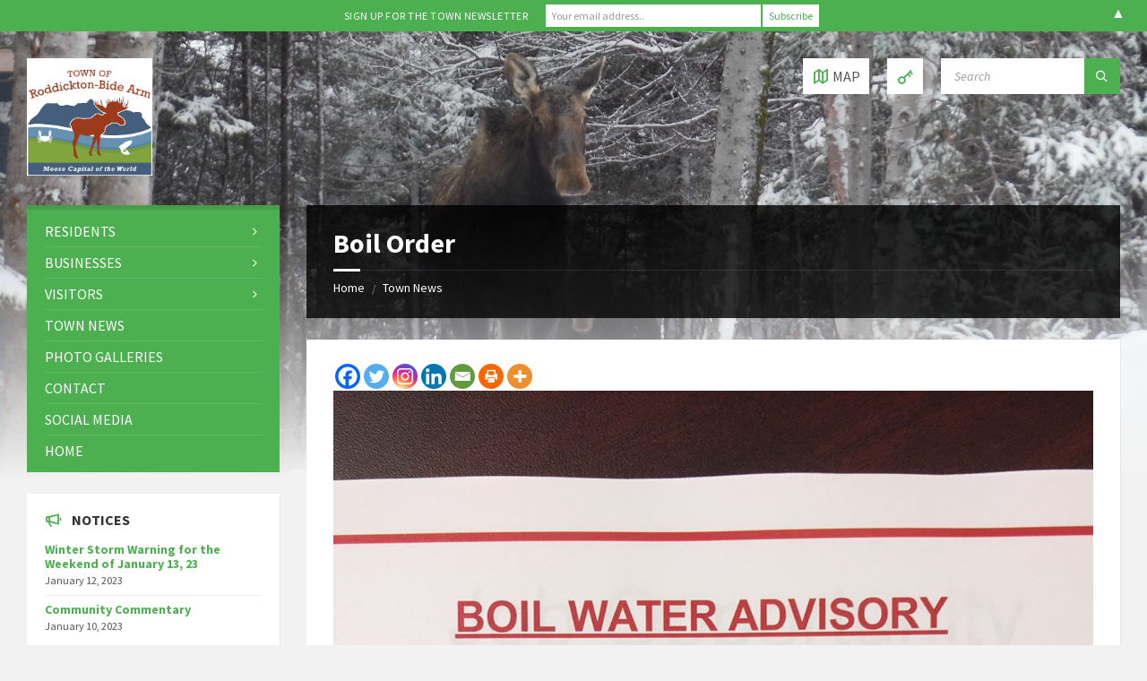

--- FILE ---
content_type: text/html; charset=UTF-8
request_url: https://roddickton.bidearm.ca/boil-order-2/
body_size: 22447
content:
<!DOCTYPE html>
<html lang="en-CA">
<head>
    <meta http-equiv="Content-Type" content="text/html; charset=UTF-8">
    <meta name="viewport" content="width=device-width, initial-scale=1.0">
    <link rel="pingback" href="https://roddickton.bidearm.ca/xmlrpc.php">
    <meta name='robots' content='index, follow, max-image-preview:large, max-snippet:-1, max-video-preview:-1' />

		<!-- Meta Tag Manager -->
		<meta name="google-site-verification" content="08VPFlv_HfUR_sOcreP3crbFaIcuhtbN_AKT-EYy6xU" />
		<!-- / Meta Tag Manager -->

	<!-- This site is optimized with the Yoast SEO plugin v26.7 - https://yoast.com/wordpress/plugins/seo/ -->
	<title>Boil Order &#8211; Town of Roddickton-Bide Arm</title>
	<link rel="canonical" href="https://roddickton.bidearm.ca/boil-order-2/" />
	<meta property="og:locale" content="en_US" />
	<meta property="og:type" content="article" />
	<meta property="og:title" content="Boil Order &#8211; Town of Roddickton-Bide Arm" />
	<meta property="og:url" content="https://roddickton.bidearm.ca/boil-order-2/" />
	<meta property="og:site_name" content="Town of Roddickton-Bide Arm" />
	<meta property="article:publisher" content="https://www.facebook.com/Town-of-Roddickton-Bide-Arm-1568126126767766/" />
	<meta property="article:published_time" content="2016-10-17T13:38:36+00:00" />
	<meta property="og:image" content="https://roddicktonbidearm.files.wordpress.com/2016/10/img_2671.jpg" />
	<meta name="author" content="RBA Administrator" />
	<meta name="twitter:card" content="summary_large_image" />
	<meta name="twitter:label1" content="Written by" />
	<meta name="twitter:data1" content="RBA Administrator" />
	<script type="application/ld+json" class="yoast-schema-graph">{"@context":"https://schema.org","@graph":[{"@type":"Article","@id":"https://roddickton.bidearm.ca/boil-order-2/#article","isPartOf":{"@id":"https://roddickton.bidearm.ca/boil-order-2/"},"author":{"name":"RBA Administrator","@id":"https://roddickton.bidearm.ca/#/schema/person/c1c7a508e3097f02848f39624a49653a"},"headline":"Boil Order","datePublished":"2016-10-17T13:38:36+00:00","mainEntityOfPage":{"@id":"https://roddickton.bidearm.ca/boil-order-2/"},"wordCount":2,"commentCount":0,"publisher":{"@id":"https://roddickton.bidearm.ca/#organization"},"image":{"@id":"https://roddickton.bidearm.ca/boil-order-2/#primaryimage"},"thumbnailUrl":"https://roddicktonbidearm.files.wordpress.com/2016/10/img_2671.jpg","articleSection":["Town News"],"inLanguage":"en-CA","potentialAction":[{"@type":"CommentAction","name":"Comment","target":["https://roddickton.bidearm.ca/boil-order-2/#respond"]}]},{"@type":"WebPage","@id":"https://roddickton.bidearm.ca/boil-order-2/","url":"https://roddickton.bidearm.ca/boil-order-2/","name":"Boil Order &#8211; Town of Roddickton-Bide Arm","isPartOf":{"@id":"https://roddickton.bidearm.ca/#website"},"primaryImageOfPage":{"@id":"https://roddickton.bidearm.ca/boil-order-2/#primaryimage"},"image":{"@id":"https://roddickton.bidearm.ca/boil-order-2/#primaryimage"},"thumbnailUrl":"https://roddicktonbidearm.files.wordpress.com/2016/10/img_2671.jpg","datePublished":"2016-10-17T13:38:36+00:00","breadcrumb":{"@id":"https://roddickton.bidearm.ca/boil-order-2/#breadcrumb"},"inLanguage":"en-CA","potentialAction":[{"@type":"ReadAction","target":["https://roddickton.bidearm.ca/boil-order-2/"]}]},{"@type":"ImageObject","inLanguage":"en-CA","@id":"https://roddickton.bidearm.ca/boil-order-2/#primaryimage","url":"https://roddicktonbidearm.files.wordpress.com/2016/10/img_2671.jpg","contentUrl":"https://roddicktonbidearm.files.wordpress.com/2016/10/img_2671.jpg"},{"@type":"BreadcrumbList","@id":"https://roddickton.bidearm.ca/boil-order-2/#breadcrumb","itemListElement":[{"@type":"ListItem","position":1,"name":"Home","item":"https://roddickton.bidearm.ca/"},{"@type":"ListItem","position":2,"name":"Town News","item":"https://roddickton.bidearm.ca/town-news/"},{"@type":"ListItem","position":3,"name":"Boil Order"}]},{"@type":"WebSite","@id":"https://roddickton.bidearm.ca/#website","url":"https://roddickton.bidearm.ca/","name":"Town of Roddickton-Bide Arm","description":"Moose Capital of the World","publisher":{"@id":"https://roddickton.bidearm.ca/#organization"},"potentialAction":[{"@type":"SearchAction","target":{"@type":"EntryPoint","urlTemplate":"https://roddickton.bidearm.ca/?s={search_term_string}"},"query-input":{"@type":"PropertyValueSpecification","valueRequired":true,"valueName":"search_term_string"}}],"inLanguage":"en-CA"},{"@type":"Organization","@id":"https://roddickton.bidearm.ca/#organization","name":"Town of Roddickton Bide-Arm","url":"https://roddickton.bidearm.ca/","logo":{"@type":"ImageObject","inLanguage":"en-CA","@id":"https://roddickton.bidearm.ca/#/schema/logo/image/","url":"https://roddickton.bidearm.ca/wp-content/uploads/2019/11/Town-Logo.jpg","contentUrl":"https://roddickton.bidearm.ca/wp-content/uploads/2019/11/Town-Logo.jpg","width":1925,"height":1606,"caption":"Town of Roddickton Bide-Arm"},"image":{"@id":"https://roddickton.bidearm.ca/#/schema/logo/image/"},"sameAs":["https://www.facebook.com/Town-of-Roddickton-Bide-Arm-1568126126767766/"]},{"@type":"Person","@id":"https://roddickton.bidearm.ca/#/schema/person/c1c7a508e3097f02848f39624a49653a","name":"RBA Administrator","url":"https://roddickton.bidearm.ca/author/rba-administrator/"}]}</script>
	<!-- / Yoast SEO plugin. -->


<link rel='dns-prefetch' href='//fonts.googleapis.com' />
<link rel="alternate" type="application/rss+xml" title="Town of Roddickton-Bide Arm &raquo; Feed" href="https://roddickton.bidearm.ca/feed/" />
<link rel="alternate" type="application/rss+xml" title="Town of Roddickton-Bide Arm &raquo; Comments Feed" href="https://roddickton.bidearm.ca/comments/feed/" />
<link rel="alternate" type="application/rss+xml" title="Town of Roddickton-Bide Arm &raquo; Boil Order Comments Feed" href="https://roddickton.bidearm.ca/boil-order-2/feed/" />
<link rel="alternate" title="oEmbed (JSON)" type="application/json+oembed" href="https://roddickton.bidearm.ca/wp-json/oembed/1.0/embed?url=https%3A%2F%2Froddickton.bidearm.ca%2Fboil-order-2%2F" />
<link rel="alternate" title="oEmbed (XML)" type="text/xml+oembed" href="https://roddickton.bidearm.ca/wp-json/oembed/1.0/embed?url=https%3A%2F%2Froddickton.bidearm.ca%2Fboil-order-2%2F&#038;format=xml" />
<style id='wp-img-auto-sizes-contain-inline-css' type='text/css'>
img:is([sizes=auto i],[sizes^="auto," i]){contain-intrinsic-size:3000px 1500px}
/*# sourceURL=wp-img-auto-sizes-contain-inline-css */
</style>
<style id='wp-emoji-styles-inline-css' type='text/css'>

	img.wp-smiley, img.emoji {
		display: inline !important;
		border: none !important;
		box-shadow: none !important;
		height: 1em !important;
		width: 1em !important;
		margin: 0 0.07em !important;
		vertical-align: -0.1em !important;
		background: none !important;
		padding: 0 !important;
	}
/*# sourceURL=wp-emoji-styles-inline-css */
</style>
<style id='wp-block-library-inline-css' type='text/css'>
:root{--wp-block-synced-color:#7a00df;--wp-block-synced-color--rgb:122,0,223;--wp-bound-block-color:var(--wp-block-synced-color);--wp-editor-canvas-background:#ddd;--wp-admin-theme-color:#007cba;--wp-admin-theme-color--rgb:0,124,186;--wp-admin-theme-color-darker-10:#006ba1;--wp-admin-theme-color-darker-10--rgb:0,107,160.5;--wp-admin-theme-color-darker-20:#005a87;--wp-admin-theme-color-darker-20--rgb:0,90,135;--wp-admin-border-width-focus:2px}@media (min-resolution:192dpi){:root{--wp-admin-border-width-focus:1.5px}}.wp-element-button{cursor:pointer}:root .has-very-light-gray-background-color{background-color:#eee}:root .has-very-dark-gray-background-color{background-color:#313131}:root .has-very-light-gray-color{color:#eee}:root .has-very-dark-gray-color{color:#313131}:root .has-vivid-green-cyan-to-vivid-cyan-blue-gradient-background{background:linear-gradient(135deg,#00d084,#0693e3)}:root .has-purple-crush-gradient-background{background:linear-gradient(135deg,#34e2e4,#4721fb 50%,#ab1dfe)}:root .has-hazy-dawn-gradient-background{background:linear-gradient(135deg,#faaca8,#dad0ec)}:root .has-subdued-olive-gradient-background{background:linear-gradient(135deg,#fafae1,#67a671)}:root .has-atomic-cream-gradient-background{background:linear-gradient(135deg,#fdd79a,#004a59)}:root .has-nightshade-gradient-background{background:linear-gradient(135deg,#330968,#31cdcf)}:root .has-midnight-gradient-background{background:linear-gradient(135deg,#020381,#2874fc)}:root{--wp--preset--font-size--normal:16px;--wp--preset--font-size--huge:42px}.has-regular-font-size{font-size:1em}.has-larger-font-size{font-size:2.625em}.has-normal-font-size{font-size:var(--wp--preset--font-size--normal)}.has-huge-font-size{font-size:var(--wp--preset--font-size--huge)}.has-text-align-center{text-align:center}.has-text-align-left{text-align:left}.has-text-align-right{text-align:right}.has-fit-text{white-space:nowrap!important}#end-resizable-editor-section{display:none}.aligncenter{clear:both}.items-justified-left{justify-content:flex-start}.items-justified-center{justify-content:center}.items-justified-right{justify-content:flex-end}.items-justified-space-between{justify-content:space-between}.screen-reader-text{border:0;clip-path:inset(50%);height:1px;margin:-1px;overflow:hidden;padding:0;position:absolute;width:1px;word-wrap:normal!important}.screen-reader-text:focus{background-color:#ddd;clip-path:none;color:#444;display:block;font-size:1em;height:auto;left:5px;line-height:normal;padding:15px 23px 14px;text-decoration:none;top:5px;width:auto;z-index:100000}html :where(.has-border-color){border-style:solid}html :where([style*=border-top-color]){border-top-style:solid}html :where([style*=border-right-color]){border-right-style:solid}html :where([style*=border-bottom-color]){border-bottom-style:solid}html :where([style*=border-left-color]){border-left-style:solid}html :where([style*=border-width]){border-style:solid}html :where([style*=border-top-width]){border-top-style:solid}html :where([style*=border-right-width]){border-right-style:solid}html :where([style*=border-bottom-width]){border-bottom-style:solid}html :where([style*=border-left-width]){border-left-style:solid}html :where(img[class*=wp-image-]){height:auto;max-width:100%}:where(figure){margin:0 0 1em}html :where(.is-position-sticky){--wp-admin--admin-bar--position-offset:var(--wp-admin--admin-bar--height,0px)}@media screen and (max-width:600px){html :where(.is-position-sticky){--wp-admin--admin-bar--position-offset:0px}}

/*# sourceURL=wp-block-library-inline-css */
</style><style id='global-styles-inline-css' type='text/css'>
:root{--wp--preset--aspect-ratio--square: 1;--wp--preset--aspect-ratio--4-3: 4/3;--wp--preset--aspect-ratio--3-4: 3/4;--wp--preset--aspect-ratio--3-2: 3/2;--wp--preset--aspect-ratio--2-3: 2/3;--wp--preset--aspect-ratio--16-9: 16/9;--wp--preset--aspect-ratio--9-16: 9/16;--wp--preset--color--black: #000000;--wp--preset--color--cyan-bluish-gray: #abb8c3;--wp--preset--color--white: #ffffff;--wp--preset--color--pale-pink: #f78da7;--wp--preset--color--vivid-red: #cf2e2e;--wp--preset--color--luminous-vivid-orange: #ff6900;--wp--preset--color--luminous-vivid-amber: #fcb900;--wp--preset--color--light-green-cyan: #7bdcb5;--wp--preset--color--vivid-green-cyan: #00d084;--wp--preset--color--pale-cyan-blue: #8ed1fc;--wp--preset--color--vivid-cyan-blue: #0693e3;--wp--preset--color--vivid-purple: #9b51e0;--wp--preset--gradient--vivid-cyan-blue-to-vivid-purple: linear-gradient(135deg,rgb(6,147,227) 0%,rgb(155,81,224) 100%);--wp--preset--gradient--light-green-cyan-to-vivid-green-cyan: linear-gradient(135deg,rgb(122,220,180) 0%,rgb(0,208,130) 100%);--wp--preset--gradient--luminous-vivid-amber-to-luminous-vivid-orange: linear-gradient(135deg,rgb(252,185,0) 0%,rgb(255,105,0) 100%);--wp--preset--gradient--luminous-vivid-orange-to-vivid-red: linear-gradient(135deg,rgb(255,105,0) 0%,rgb(207,46,46) 100%);--wp--preset--gradient--very-light-gray-to-cyan-bluish-gray: linear-gradient(135deg,rgb(238,238,238) 0%,rgb(169,184,195) 100%);--wp--preset--gradient--cool-to-warm-spectrum: linear-gradient(135deg,rgb(74,234,220) 0%,rgb(151,120,209) 20%,rgb(207,42,186) 40%,rgb(238,44,130) 60%,rgb(251,105,98) 80%,rgb(254,248,76) 100%);--wp--preset--gradient--blush-light-purple: linear-gradient(135deg,rgb(255,206,236) 0%,rgb(152,150,240) 100%);--wp--preset--gradient--blush-bordeaux: linear-gradient(135deg,rgb(254,205,165) 0%,rgb(254,45,45) 50%,rgb(107,0,62) 100%);--wp--preset--gradient--luminous-dusk: linear-gradient(135deg,rgb(255,203,112) 0%,rgb(199,81,192) 50%,rgb(65,88,208) 100%);--wp--preset--gradient--pale-ocean: linear-gradient(135deg,rgb(255,245,203) 0%,rgb(182,227,212) 50%,rgb(51,167,181) 100%);--wp--preset--gradient--electric-grass: linear-gradient(135deg,rgb(202,248,128) 0%,rgb(113,206,126) 100%);--wp--preset--gradient--midnight: linear-gradient(135deg,rgb(2,3,129) 0%,rgb(40,116,252) 100%);--wp--preset--font-size--small: 13px;--wp--preset--font-size--medium: 20px;--wp--preset--font-size--large: 36px;--wp--preset--font-size--x-large: 42px;--wp--preset--spacing--20: 0.44rem;--wp--preset--spacing--30: 0.67rem;--wp--preset--spacing--40: 1rem;--wp--preset--spacing--50: 1.5rem;--wp--preset--spacing--60: 2.25rem;--wp--preset--spacing--70: 3.38rem;--wp--preset--spacing--80: 5.06rem;--wp--preset--shadow--natural: 6px 6px 9px rgba(0, 0, 0, 0.2);--wp--preset--shadow--deep: 12px 12px 50px rgba(0, 0, 0, 0.4);--wp--preset--shadow--sharp: 6px 6px 0px rgba(0, 0, 0, 0.2);--wp--preset--shadow--outlined: 6px 6px 0px -3px rgb(255, 255, 255), 6px 6px rgb(0, 0, 0);--wp--preset--shadow--crisp: 6px 6px 0px rgb(0, 0, 0);}:where(.is-layout-flex){gap: 0.5em;}:where(.is-layout-grid){gap: 0.5em;}body .is-layout-flex{display: flex;}.is-layout-flex{flex-wrap: wrap;align-items: center;}.is-layout-flex > :is(*, div){margin: 0;}body .is-layout-grid{display: grid;}.is-layout-grid > :is(*, div){margin: 0;}:where(.wp-block-columns.is-layout-flex){gap: 2em;}:where(.wp-block-columns.is-layout-grid){gap: 2em;}:where(.wp-block-post-template.is-layout-flex){gap: 1.25em;}:where(.wp-block-post-template.is-layout-grid){gap: 1.25em;}.has-black-color{color: var(--wp--preset--color--black) !important;}.has-cyan-bluish-gray-color{color: var(--wp--preset--color--cyan-bluish-gray) !important;}.has-white-color{color: var(--wp--preset--color--white) !important;}.has-pale-pink-color{color: var(--wp--preset--color--pale-pink) !important;}.has-vivid-red-color{color: var(--wp--preset--color--vivid-red) !important;}.has-luminous-vivid-orange-color{color: var(--wp--preset--color--luminous-vivid-orange) !important;}.has-luminous-vivid-amber-color{color: var(--wp--preset--color--luminous-vivid-amber) !important;}.has-light-green-cyan-color{color: var(--wp--preset--color--light-green-cyan) !important;}.has-vivid-green-cyan-color{color: var(--wp--preset--color--vivid-green-cyan) !important;}.has-pale-cyan-blue-color{color: var(--wp--preset--color--pale-cyan-blue) !important;}.has-vivid-cyan-blue-color{color: var(--wp--preset--color--vivid-cyan-blue) !important;}.has-vivid-purple-color{color: var(--wp--preset--color--vivid-purple) !important;}.has-black-background-color{background-color: var(--wp--preset--color--black) !important;}.has-cyan-bluish-gray-background-color{background-color: var(--wp--preset--color--cyan-bluish-gray) !important;}.has-white-background-color{background-color: var(--wp--preset--color--white) !important;}.has-pale-pink-background-color{background-color: var(--wp--preset--color--pale-pink) !important;}.has-vivid-red-background-color{background-color: var(--wp--preset--color--vivid-red) !important;}.has-luminous-vivid-orange-background-color{background-color: var(--wp--preset--color--luminous-vivid-orange) !important;}.has-luminous-vivid-amber-background-color{background-color: var(--wp--preset--color--luminous-vivid-amber) !important;}.has-light-green-cyan-background-color{background-color: var(--wp--preset--color--light-green-cyan) !important;}.has-vivid-green-cyan-background-color{background-color: var(--wp--preset--color--vivid-green-cyan) !important;}.has-pale-cyan-blue-background-color{background-color: var(--wp--preset--color--pale-cyan-blue) !important;}.has-vivid-cyan-blue-background-color{background-color: var(--wp--preset--color--vivid-cyan-blue) !important;}.has-vivid-purple-background-color{background-color: var(--wp--preset--color--vivid-purple) !important;}.has-black-border-color{border-color: var(--wp--preset--color--black) !important;}.has-cyan-bluish-gray-border-color{border-color: var(--wp--preset--color--cyan-bluish-gray) !important;}.has-white-border-color{border-color: var(--wp--preset--color--white) !important;}.has-pale-pink-border-color{border-color: var(--wp--preset--color--pale-pink) !important;}.has-vivid-red-border-color{border-color: var(--wp--preset--color--vivid-red) !important;}.has-luminous-vivid-orange-border-color{border-color: var(--wp--preset--color--luminous-vivid-orange) !important;}.has-luminous-vivid-amber-border-color{border-color: var(--wp--preset--color--luminous-vivid-amber) !important;}.has-light-green-cyan-border-color{border-color: var(--wp--preset--color--light-green-cyan) !important;}.has-vivid-green-cyan-border-color{border-color: var(--wp--preset--color--vivid-green-cyan) !important;}.has-pale-cyan-blue-border-color{border-color: var(--wp--preset--color--pale-cyan-blue) !important;}.has-vivid-cyan-blue-border-color{border-color: var(--wp--preset--color--vivid-cyan-blue) !important;}.has-vivid-purple-border-color{border-color: var(--wp--preset--color--vivid-purple) !important;}.has-vivid-cyan-blue-to-vivid-purple-gradient-background{background: var(--wp--preset--gradient--vivid-cyan-blue-to-vivid-purple) !important;}.has-light-green-cyan-to-vivid-green-cyan-gradient-background{background: var(--wp--preset--gradient--light-green-cyan-to-vivid-green-cyan) !important;}.has-luminous-vivid-amber-to-luminous-vivid-orange-gradient-background{background: var(--wp--preset--gradient--luminous-vivid-amber-to-luminous-vivid-orange) !important;}.has-luminous-vivid-orange-to-vivid-red-gradient-background{background: var(--wp--preset--gradient--luminous-vivid-orange-to-vivid-red) !important;}.has-very-light-gray-to-cyan-bluish-gray-gradient-background{background: var(--wp--preset--gradient--very-light-gray-to-cyan-bluish-gray) !important;}.has-cool-to-warm-spectrum-gradient-background{background: var(--wp--preset--gradient--cool-to-warm-spectrum) !important;}.has-blush-light-purple-gradient-background{background: var(--wp--preset--gradient--blush-light-purple) !important;}.has-blush-bordeaux-gradient-background{background: var(--wp--preset--gradient--blush-bordeaux) !important;}.has-luminous-dusk-gradient-background{background: var(--wp--preset--gradient--luminous-dusk) !important;}.has-pale-ocean-gradient-background{background: var(--wp--preset--gradient--pale-ocean) !important;}.has-electric-grass-gradient-background{background: var(--wp--preset--gradient--electric-grass) !important;}.has-midnight-gradient-background{background: var(--wp--preset--gradient--midnight) !important;}.has-small-font-size{font-size: var(--wp--preset--font-size--small) !important;}.has-medium-font-size{font-size: var(--wp--preset--font-size--medium) !important;}.has-large-font-size{font-size: var(--wp--preset--font-size--large) !important;}.has-x-large-font-size{font-size: var(--wp--preset--font-size--x-large) !important;}
/*# sourceURL=global-styles-inline-css */
</style>

<style id='classic-theme-styles-inline-css' type='text/css'>
/*! This file is auto-generated */
.wp-block-button__link{color:#fff;background-color:#32373c;border-radius:9999px;box-shadow:none;text-decoration:none;padding:calc(.667em + 2px) calc(1.333em + 2px);font-size:1.125em}.wp-block-file__button{background:#32373c;color:#fff;text-decoration:none}
/*# sourceURL=/wp-includes/css/classic-themes.min.css */
</style>
<link rel='stylesheet' id='contact-form-7-css' href='https://roddickton.bidearm.ca/wp-content/plugins/contact-form-7/includes/css/styles.css?ver=6.1.4' type='text/css' media='all' />
<link rel='stylesheet' id='lsvr-townpress-main-style-css' href='https://roddickton.bidearm.ca/wp-content/themes/townpress/style.css?ver=3.1.4' type='text/css' media='all' />
<link rel='stylesheet' id='lsvr-townpress-general-style-css' href='https://roddickton.bidearm.ca/wp-content/themes/townpress/assets/css/general.css?ver=3.1.4' type='text/css' media='all' />
<style id='lsvr-townpress-general-style-inline-css' type='text/css'>
body, input, textarea, select, button, #cancel-comment-reply-link, .lsvr_listing-map__infobox { font-family: 'Source Sans Pro', Arial, sans-serif; }
html, body { font-size: 16px; }
.header-logo { max-width: 140px; } .header-logo--front { max-width: 200px; } @media ( max-width: 991px ) { .header-logo { max-width: 140px; } }
/*# sourceURL=lsvr-townpress-general-style-inline-css */
</style>
<link rel='stylesheet' id='lsvr-townpress-child-style-css' href='https://roddickton.bidearm.ca/wp-content/themes/townpress-child/style.css?ver=3.1.0' type='text/css' media='all' />
<link rel='stylesheet' id='lsvr-townpress-google-fonts-css' href='//fonts.googleapis.com/css?family=Source+Sans+Pro%3A400%2C400italic%2C600%2C600italic%2C700%2C700italic&#038;ver=6.9' type='text/css' media='all' />
<link rel='stylesheet' id='lsvr-townpress-color-scheme-css' href='https://roddickton.bidearm.ca/wp-content/themes/townpress/assets/css/skins/green.css?ver=3.1.4' type='text/css' media='all' />
<link rel='stylesheet' id='heateor_sss_frontend_css-css' href='https://roddickton.bidearm.ca/wp-content/plugins/sassy-social-share/public/css/sassy-social-share-public.css?ver=3.3.79' type='text/css' media='all' />
<style id='heateor_sss_frontend_css-inline-css' type='text/css'>
.heateor_sss_button_instagram span.heateor_sss_svg,a.heateor_sss_instagram span.heateor_sss_svg{background:radial-gradient(circle at 30% 107%,#fdf497 0,#fdf497 5%,#fd5949 45%,#d6249f 60%,#285aeb 90%)}.heateor_sss_horizontal_sharing .heateor_sss_svg,.heateor_sss_standard_follow_icons_container .heateor_sss_svg{color:#fff;border-width:0px;border-style:solid;border-color:transparent}.heateor_sss_horizontal_sharing .heateorSssTCBackground{color:#666}.heateor_sss_horizontal_sharing span.heateor_sss_svg:hover,.heateor_sss_standard_follow_icons_container span.heateor_sss_svg:hover{border-color:transparent;}.heateor_sss_vertical_sharing span.heateor_sss_svg,.heateor_sss_floating_follow_icons_container span.heateor_sss_svg{color:#fff;border-width:0px;border-style:solid;border-color:transparent;}.heateor_sss_vertical_sharing .heateorSssTCBackground{color:#666;}.heateor_sss_vertical_sharing span.heateor_sss_svg:hover,.heateor_sss_floating_follow_icons_container span.heateor_sss_svg:hover{border-color:transparent;}@media screen and (max-width:783px) {.heateor_sss_vertical_sharing{display:none!important}}
/*# sourceURL=heateor_sss_frontend_css-inline-css */
</style>
<link rel='stylesheet' id='tablepress-default-css' href='https://roddickton.bidearm.ca/wp-content/plugins/tablepress/css/build/default.css?ver=3.2.6' type='text/css' media='all' />
<script type="text/javascript" src="https://roddickton.bidearm.ca/wp-includes/js/jquery/jquery.min.js?ver=3.7.1" id="jquery-core-js"></script>
<script type="text/javascript" src="https://roddickton.bidearm.ca/wp-includes/js/jquery/jquery-migrate.min.js?ver=3.4.1" id="jquery-migrate-js"></script>
<script type="text/javascript" src="https://roddickton.bidearm.ca/wp-content/plugins/lsvr-events/assets/js/lsvr-events.min.js?ver=1.6.1" id="lsvr-events-scripts-js"></script>
<script type="text/javascript" id="lsvr-townpress-toolkit-weather-widget-js-extra">
/* <![CDATA[ */
var lsvr_townpress_toolkit_ajax_weather_widget_var = {"url":"https://roddickton.bidearm.ca/wp-admin/admin-ajax.php","nonce":"d4584e311a"};
//# sourceURL=lsvr-townpress-toolkit-weather-widget-js-extra
/* ]]> */
</script>
<script type="text/javascript" src="https://roddickton.bidearm.ca/wp-content/plugins/lsvr-townpress-toolkit/assets/js/lsvr-townpress-toolkit-weather-widget.min.js?ver=1.4.3" id="lsvr-townpress-toolkit-weather-widget-js"></script>
<link rel="https://api.w.org/" href="https://roddickton.bidearm.ca/wp-json/" /><link rel="alternate" title="JSON" type="application/json" href="https://roddickton.bidearm.ca/wp-json/wp/v2/posts/1398" /><link rel="EditURI" type="application/rsd+xml" title="RSD" href="https://roddickton.bidearm.ca/xmlrpc.php?rsd" />
<meta name="generator" content="WordPress 6.9" />
<link rel='shortlink' href='https://roddickton.bidearm.ca/?p=1398' />
<style>#mailchimp-top-bar form,#mailchimp-top-bar input,#mailchimp-top-bar label{box-shadow:none;box-sizing:border-box;float:none;font-size:100%;height:auto;line-height:normal;margin:0;outline:0;padding:0;text-shadow:none;vertical-align:middle}#mailchimp-top-bar input,#mailchimp-top-bar label{display:inline-block!important;vertical-align:middle!important;width:auto}#mailchimp-top-bar form{margin:0!important;padding:0!important;text-align:center}#mailchimp-top-bar label{margin:0 6px 0 0}#mailchimp-top-bar .mctb-button,#mailchimp-top-bar .mctb-email,#mailchimp-top-bar input,#mailchimp-top-bar input[type=email],#mailchimp-top-bar input[type=text]{background:#fff;border:1px solid #fff;height:auto;margin:0 0 0 6px}#mailchimp-top-bar .mctb-email{max-width:240px!important;width:100%}#mailchimp-top-bar .mctb-button{cursor:pointer;margin-left:0}#mailchimp-top-bar .mctb-email-confirm{display:none!important}#mailchimp-top-bar.mctb-small{font-size:10px}#mailchimp-top-bar.mctb-small .mctb-bar{padding:5px 6px}#mailchimp-top-bar.mctb-small .mctb-button{padding:4px 12px}#mailchimp-top-bar.mctb-small .mctb-email,#mailchimp-top-bar.mctb-small .mctb-label,#mailchimp-top-bar.mctb-small input{padding:4px 6px!important}#mailchimp-top-bar.mctb-small input,#mailchimp-top-bar.mctb-small label{font-size:12px}#mailchimp-top-bar.mctb-small .mctb-close{font-size:16px;padding:4px 12px}#mailchimp-top-bar.mctb-medium{font-size:12.5px}#mailchimp-top-bar.mctb-medium .mctb-bar{padding:6.25px 7.5px}#mailchimp-top-bar.mctb-medium .mctb-button{padding:5px 15px}#mailchimp-top-bar.mctb-medium .mctb-email,#mailchimp-top-bar.mctb-medium .mctb-label,#mailchimp-top-bar.mctb-medium input{padding:5px 7.5px!important}#mailchimp-top-bar.mctb-medium input,#mailchimp-top-bar.mctb-medium label{font-size:15px}#mailchimp-top-bar.mctb-medium .mctb-close{font-size:20px;padding:5px 15px}#mailchimp-top-bar.mctb-big{font-size:15px}#mailchimp-top-bar.mctb-big .mctb-bar{padding:7.5px 9px}#mailchimp-top-bar.mctb-big .mctb-button{padding:6px 18px}#mailchimp-top-bar.mctb-big .mctb-email,#mailchimp-top-bar.mctb-big .mctb-label,#mailchimp-top-bar.mctb-big input{padding:6px 9px!important}#mailchimp-top-bar.mctb-big input,#mailchimp-top-bar.mctb-big label{font-size:18px}#mailchimp-top-bar.mctb-big .mctb-close{font-size:24px;padding:6px 18px}@media (max-width:580px){#mailchimp-top-bar .mctb-email,#mailchimp-top-bar .mctb-label,#mailchimp-top-bar input,#mailchimp-top-bar label{max-width:100%!important;width:100%}#mailchimp-top-bar .mctb-email,#mailchimp-top-bar input{margin:6px 0 0!important}}@media (max-width:860px){#mailchimp-top-bar.multiple-input-fields .mctb-label{display:block!important;margin:0 0 6px}}.admin-bar .mctb{z-index:99998}.admin-bar .mctb-position-top{top:32px}@media screen and (max-width:782px){.admin-bar .mctb-position-top{top:46px}}@media screen and (max-width:600px){.admin-bar .mctb-position-top.mctb-sticky{top:0}}.mctb{background:transparent;left:0;margin:0;position:absolute;right:0;text-align:center;top:0;width:100%;z-index:100000}.mctb-bar{overflow:hidden;position:relative;width:100%}.mctb-sticky{position:fixed}.mctb-position-bottom{bottom:0;position:fixed;top:auto}.mctb-position-bottom .mctb-bar{clear:both}.mctb-response{left:0;position:absolute;top:0;transition-duration:.8s;width:100%;z-index:100}.mctb-close{clear:both;cursor:pointer;display:inline-block;float:right;line-height:normal;margin-right:12px;z-index:10}.mctb-icon-inside-bar.mctb-position-bottom .mctb-bar{bottom:0;position:absolute}.mctb-icon-inside-bar .mctb-close{float:none;position:absolute;right:0;top:0}.mctb-bar,.mctb-response,.mctb-close{background:#4caf50!important;}.mctb-bar,.mctb-label,.mctb-close{color:#ffffff!important;}.mctb-button{background:#ffffff!important;border-color:#ffffff!important;}.mctb-email:focus{outline-color:#ffffff!important;}.mctb-button{color: #4caf50!important;}</style>
<link rel="icon" href="https://roddickton.bidearm.ca/wp-content/uploads/2019/11/cropped-Town-Logo-2-32x32.jpg" sizes="32x32" />
<link rel="icon" href="https://roddickton.bidearm.ca/wp-content/uploads/2019/11/cropped-Town-Logo-2-192x192.jpg" sizes="192x192" />
<link rel="apple-touch-icon" href="https://roddickton.bidearm.ca/wp-content/uploads/2019/11/cropped-Town-Logo-2-180x180.jpg" />
<meta name="msapplication-TileImage" content="https://roddickton.bidearm.ca/wp-content/uploads/2019/11/cropped-Town-Logo-2-270x270.jpg" />
		<style type="text/css" id="wp-custom-css">
			.grecaptcha-badge {
visibility: hidden;
}		</style>
		</head>

<body class="wp-singular post-template-default single single-post postid-1398 single-format-image wp-custom-logo wp-theme-townpress wp-child-theme-townpress-child lsvr-accessibility">

	
	<!-- WRAPPER : begin -->
	<div id="wrapper">

		
		
	<a href="#main" class="accessibility-link accessibility-link--skip-to-content screen-reader-text">Skip to content</a>

			<a href="#sidebar-left" class="accessibility-link accessibility-link--skip-to-left-sidebar screen-reader-text">Skip to left sidebar</a>
	
	
	<a href="#footer" class="accessibility-link accessibility-link--skip-to-footer screen-reader-text">Skip to footer</a>


		
		<!-- HEADER : begin -->
		<header id="header"  class="header--has-login header--has-map">
			<div class="header__inner">

				
				
				
				
	<div class="header-map header-map--loading">
		<div id="header-map-canvas" class="header-map__canvas"
			data-address="The Green Moose Interpretation Centre, 81 Majors Street, Roddickton, NL A0K4P0"
			data-latlong=""
			data-maptype="satellite"
			data-zoom="17"
			data-mousewheel="false">
		</div>
		<span class="c-spinner"></span>
		<button class="header-map__close" type="button"
			aria-label="Close map">
			<i class="header-map__close-ico icon-cross" aria-hidden="true"></i>
		</button>
	</div>


				
				<!-- HEADER CONTENT : begin -->
				<div class="header__content">
					<div class="lsvr-container">
						<div class="header__content-inner">

							
							
	<!-- HEADER BRANDING : begin -->
	<div  class="header-logo">
		<a href="https://roddickton.bidearm.ca/" class="header-logo__link"
			aria-label="Site logo">
			<img src="https://roddickton.bidearm.ca/wp-content/uploads/2019/11/cropped-Town-Logo.jpg"
				class="header-logo__image"
				alt="Town of Roddickton-Bide Arm">
		</a>
	</div>
	<!-- HEADER BRANDING : end -->


							
							

	<!-- HEADER TOOLBAR TOGGLE : begin -->
<div class="header-toolbar-toggle header-toolbar-toggle--has-map">

	<button class="header-toolbar-toggle__menu-button" type="button"
		aria-controls="header-mobile-menu"
        aria-haspopup="true"
        aria-expanded="false">
		<i class="header-toolbar-toggle__menu-button-ico header-toolbar-toggle__menu-button-ico--open icon-menu" aria-hidden="true"></i>
		<i class="header-toolbar-toggle__menu-button-ico header-toolbar-toggle__menu-button-ico--close icon-cross" aria-hidden="true"></i>
		<span class="header-toolbar-toggle__menu-button-label">Menu</span>
	</button>

	
	<!-- HEADER MAP TOGGLE : begin -->
	<button class="header-map-toggle header-map-toggle--mobile" type="button"
		aria-label="Open / close map">
		<i class="header-map-toggle__ico header-map-toggle__ico--open icon-map2" aria-hidden="true"></i>
		<i class="header-map-toggle__ico header-map-toggle__ico--close icon-cross" aria-hidden="true"></i>
		<span class="header-map-toggle__label">Map</span>
	</button>
	<!-- HEADER MAP TOGGLE : end -->


</div>
<!-- HEADER TOOLBAR TOGGLE : end -->
	<!-- HEADER TOOLBAR : begin -->
	<div class="header-toolbar">

		
		
		
		
	<!-- HEADER MAP TOGGLE : begin -->
	<button class="header-map-toggle header-map-toggle--desktop header-toolbar__item" type="button"
		aria-label="Open / close map">
		<i class="header-map-toggle__ico header-map-toggle__ico--open icon-map2" aria-hidden="true"></i>
		<i class="header-map-toggle__ico header-map-toggle__ico--close icon-cross" aria-hidden="true"></i>
		<span class="header-map-toggle__label">Map</span>
	</button>
	<!-- HEADER MAP TOGGLE : end -->


		
		
	<!-- HEADER LOGIN : begin -->
	<div class="header-login header-toolbar__item">

		
			<a class="header-login__link header-login__link--login"

									href="https://roddickton.bidearm.ca/"
				
				title="Login / Register">
				<i class="header-login__ico icon-key" aria-hidden="true"></i>
			</a>

		
	</div>
	<!-- HEADER LOGIN : end -->


		
		
	<!-- HEADER MOBILE MENU : begin -->
	<nav id="header-mobile-menu" class="header-mobile-menu"
        data-label-expand-submenu="Expand submenu"
        data-label-collapse-submenu="Collapse submenu"

					aria-label="left-sidebar-and-mobile"
		>

	    <ul id="menu-left-sidebar-and-mobile" class="header-mobile-menu__list" role="menu">
        	<li id="header-mobile-menu__item-211"
                class="header-mobile-menu__item header-mobile-menu__item--level-0 menu-item menu-item-type-custom menu-item-object-custom menu-item-has-children"
                role="presentation">

                <a href="#"
                    id="header-mobile-menu__item-link-211"
                	class="header-mobile-menu__item-link header-mobile-menu__item-link--level-0"
                    role="menuitem"

                                    	>

                    Residents</a>

            
            <button id="header-mobile-menu__toggle-211"
                class="header-mobile-menu__toggle header-mobile-menu__toggle--level-0" type="button"
                aria-label="Expand submenu"
                aria-controls="header-mobile-menu__submenu-211"
                aria-haspopup="true"
                aria-expanded="false">
                <i class="header-mobile-menu__toggle-icon" aria-hidden="true"></i>
            </button>

        	<ul id="header-mobile-menu__submenu-211"
                class="header-mobile-menu__submenu sub-menu header-mobile-menu__submenu--level-0"
                aria-labelledby="header-mobile-menu__item-link-211"
                aria-expanded="false"
                role="menu">

            
        	<li id="header-mobile-menu__item-274"
                class="header-mobile-menu__item header-mobile-menu__item--level-1 menu-item menu-item-type-custom menu-item-object-custom"
                role="presentation">

                <a href="https://roddickton.bidearm.ca/notices/"
                    id="header-mobile-menu__item-link-274"
                	class="header-mobile-menu__item-link header-mobile-menu__item-link--level-1"
                    role="menuitem"

                                    	>

                    Notices to Public</a>

            
            </li>

            
        	<li id="header-mobile-menu__item-275"
                class="header-mobile-menu__item header-mobile-menu__item--level-1 menu-item menu-item-type-custom menu-item-object-custom"
                role="presentation">

                <a href="https://roddickton.bidearm.ca/events/"
                    id="header-mobile-menu__item-link-275"
                	class="header-mobile-menu__item-link header-mobile-menu__item-link--level-1"
                    role="menuitem"

                                    	>

                    Upcoming Events</a>

            
            </li>

            
        	<li id="header-mobile-menu__item-336"
                class="header-mobile-menu__item header-mobile-menu__item--level-1 menu-item menu-item-type-post_type menu-item-object-page"
                role="presentation">

                <a href="https://roddickton.bidearm.ca/town-councillors/"
                    id="header-mobile-menu__item-link-336"
                	class="header-mobile-menu__item-link header-mobile-menu__item-link--level-1"
                    role="menuitem"

                                    	>

                    Your Town Council</a>

            
            </li>

            
        	<li id="header-mobile-menu__item-2275"
                class="header-mobile-menu__item header-mobile-menu__item--level-1 menu-item menu-item-type-custom menu-item-object-custom"
                role="presentation">

                <a href="https://roddickton.bidearm.ca/document-category/council-minutes/"
                    id="header-mobile-menu__item-link-2275"
                	class="header-mobile-menu__item-link header-mobile-menu__item-link--level-1"
                    role="menuitem"

                                    	>

                    Council Minutes</a>

            
            </li>

            
        	<li id="header-mobile-menu__item-462"
                class="header-mobile-menu__item header-mobile-menu__item--level-1 menu-item menu-item-type-post_type menu-item-object-page menu-item-has-children"
                role="presentation">

                <a href="https://roddickton.bidearm.ca/recreation/"
                    id="header-mobile-menu__item-link-462"
                	class="header-mobile-menu__item-link header-mobile-menu__item-link--level-1"
                    role="menuitem"

                                    	>

                    Recreation</a>

            
            <button id="header-mobile-menu__toggle-462"
                class="header-mobile-menu__toggle header-mobile-menu__toggle--level-1" type="button"
                aria-label="Expand submenu"
                aria-controls="header-mobile-menu__submenu-462"
                aria-haspopup="true"
                aria-expanded="false">
                <i class="header-mobile-menu__toggle-icon" aria-hidden="true"></i>
            </button>

        	<ul id="header-mobile-menu__submenu-462"
                class="header-mobile-menu__submenu sub-menu header-mobile-menu__submenu--level-1"
                aria-labelledby="header-mobile-menu__item-link-462"
                aria-expanded="false"
                role="menu">

            
        	<li id="header-mobile-menu__item-463"
                class="header-mobile-menu__item header-mobile-menu__item--level-2 menu-item menu-item-type-post_type menu-item-object-page"
                role="presentation">

                <a href="https://roddickton.bidearm.ca/recreation/outdoor-swimming-pool/"
                    id="header-mobile-menu__item-link-463"
                	class="header-mobile-menu__item-link header-mobile-menu__item-link--level-2"
                    role="menuitem"

                                    	>

                    Outdoor Swimming Pool</a>

            
            </li>

            
        	<li id="header-mobile-menu__item-464"
                class="header-mobile-menu__item header-mobile-menu__item--level-2 menu-item menu-item-type-post_type menu-item-object-page"
                role="presentation">

                <a href="https://roddickton.bidearm.ca/recreation/arena/"
                    id="header-mobile-menu__item-link-464"
                	class="header-mobile-menu__item-link header-mobile-menu__item-link--level-2"
                    role="menuitem"

                                    	>

                    Arena</a>

            
            </li>

            
        	<li id="header-mobile-menu__item-273"
                class="header-mobile-menu__item header-mobile-menu__item--level-2 menu-item menu-item-type-post_type menu-item-object-page"
                role="presentation">

                <a href="https://roddickton.bidearm.ca/the-green-moose-interpretation-centre/nature-trails/"
                    id="header-mobile-menu__item-link-273"
                	class="header-mobile-menu__item-link header-mobile-menu__item-link--level-2"
                    role="menuitem"

                                    	>

                    Walking Trails</a>

            
            </li>

            
        	</ul>

            
            </li>

            
        	</ul>

            
            </li>

            
        	<li id="header-mobile-menu__item-212"
                class="header-mobile-menu__item header-mobile-menu__item--level-0 menu-item menu-item-type-custom menu-item-object-custom menu-item-has-children"
                role="presentation">

                <a href="#"
                    id="header-mobile-menu__item-link-212"
                	class="header-mobile-menu__item-link header-mobile-menu__item-link--level-0"
                    role="menuitem"

                                    	>

                    Businesses</a>

            
            <button id="header-mobile-menu__toggle-212"
                class="header-mobile-menu__toggle header-mobile-menu__toggle--level-0" type="button"
                aria-label="Expand submenu"
                aria-controls="header-mobile-menu__submenu-212"
                aria-haspopup="true"
                aria-expanded="false">
                <i class="header-mobile-menu__toggle-icon" aria-hidden="true"></i>
            </button>

        	<ul id="header-mobile-menu__submenu-212"
                class="header-mobile-menu__submenu sub-menu header-mobile-menu__submenu--level-0"
                aria-labelledby="header-mobile-menu__item-link-212"
                aria-expanded="false"
                role="menu">

            
        	<li id="header-mobile-menu__item-260"
                class="header-mobile-menu__item header-mobile-menu__item--level-1 menu-item menu-item-type-post_type menu-item-object-page"
                role="presentation">

                <a href="https://roddickton.bidearm.ca/where-to-stay/"
                    id="header-mobile-menu__item-link-260"
                	class="header-mobile-menu__item-link header-mobile-menu__item-link--level-1"
                    role="menuitem"

                                    	>

                    Accommodations</a>

            
            </li>

            
        	<li id="header-mobile-menu__item-449"
                class="header-mobile-menu__item header-mobile-menu__item--level-1 menu-item menu-item-type-custom menu-item-object-custom"
                role="presentation">

                <a href="https://roddickton.bidearm.ca/directory-category/churches/"
                    id="header-mobile-menu__item-link-449"
                	class="header-mobile-menu__item-link header-mobile-menu__item-link--level-1"
                    role="menuitem"

                                    	>

                    Churches</a>

            
            </li>

            
        	<li id="header-mobile-menu__item-450"
                class="header-mobile-menu__item header-mobile-menu__item--level-1 menu-item menu-item-type-custom menu-item-object-custom"
                role="presentation">

                <a href="https://roddickton.bidearm.ca/directory-category/emergency-services/"
                    id="header-mobile-menu__item-link-450"
                	class="header-mobile-menu__item-link header-mobile-menu__item-link--level-1"
                    role="menuitem"

                                    	>

                    Emergency Services</a>

            
            </li>

            
        	</ul>

            
            </li>

            
        	<li id="header-mobile-menu__item-213"
                class="header-mobile-menu__item header-mobile-menu__item--level-0 menu-item menu-item-type-custom menu-item-object-custom menu-item-has-children"
                role="presentation">

                <a href="#"
                    id="header-mobile-menu__item-link-213"
                	class="header-mobile-menu__item-link header-mobile-menu__item-link--level-0"
                    role="menuitem"

                                    	>

                    Visitors</a>

            
            <button id="header-mobile-menu__toggle-213"
                class="header-mobile-menu__toggle header-mobile-menu__toggle--level-0" type="button"
                aria-label="Expand submenu"
                aria-controls="header-mobile-menu__submenu-213"
                aria-haspopup="true"
                aria-expanded="false">
                <i class="header-mobile-menu__toggle-icon" aria-hidden="true"></i>
            </button>

        	<ul id="header-mobile-menu__submenu-213"
                class="header-mobile-menu__submenu sub-menu header-mobile-menu__submenu--level-0"
                aria-labelledby="header-mobile-menu__item-link-213"
                aria-expanded="false"
                role="menu">

            
        	<li id="header-mobile-menu__item-252"
                class="header-mobile-menu__item header-mobile-menu__item--level-1 menu-item menu-item-type-post_type menu-item-object-page"
                role="presentation">

                <a href="https://roddickton.bidearm.ca/getting-here/"
                    id="header-mobile-menu__item-link-252"
                	class="header-mobile-menu__item-link header-mobile-menu__item-link--level-1"
                    role="menuitem"

                                    	>

                    Getting Here</a>

            
            </li>

            
        	<li id="header-mobile-menu__item-214"
                class="header-mobile-menu__item header-mobile-menu__item--level-1 menu-item menu-item-type-post_type menu-item-object-page menu-item-has-children"
                role="presentation">

                <a href="https://roddickton.bidearm.ca/the-green-moose-interpretation-centre/"
                    id="header-mobile-menu__item-link-214"
                	class="header-mobile-menu__item-link header-mobile-menu__item-link--level-1"
                    role="menuitem"

                                    	>

                    The Green Moose Interpretation Centre</a>

            
            <button id="header-mobile-menu__toggle-214"
                class="header-mobile-menu__toggle header-mobile-menu__toggle--level-1" type="button"
                aria-label="Expand submenu"
                aria-controls="header-mobile-menu__submenu-214"
                aria-haspopup="true"
                aria-expanded="false">
                <i class="header-mobile-menu__toggle-icon" aria-hidden="true"></i>
            </button>

        	<ul id="header-mobile-menu__submenu-214"
                class="header-mobile-menu__submenu sub-menu header-mobile-menu__submenu--level-1"
                aria-labelledby="header-mobile-menu__item-link-214"
                aria-expanded="false"
                role="menu">

            
        	<li id="header-mobile-menu__item-217"
                class="header-mobile-menu__item header-mobile-menu__item--level-2 menu-item menu-item-type-post_type menu-item-object-page"
                role="presentation">

                <a href="https://roddickton.bidearm.ca/the-green-moose-interpretation-centre/interactive-exhibits/"
                    id="header-mobile-menu__item-link-217"
                	class="header-mobile-menu__item-link header-mobile-menu__item-link--level-2"
                    role="menuitem"

                                    	>

                    Interactive Exhibits</a>

            
            </li>

            
        	<li id="header-mobile-menu__item-216"
                class="header-mobile-menu__item header-mobile-menu__item--level-2 menu-item menu-item-type-post_type menu-item-object-page"
                role="presentation">

                <a href="https://roddickton.bidearm.ca/the-green-moose-interpretation-centre/nature-trails/"
                    id="header-mobile-menu__item-link-216"
                	class="header-mobile-menu__item-link header-mobile-menu__item-link--level-2"
                    role="menuitem"

                                    	>

                    Nature Trails</a>

            
            </li>

            
        	<li id="header-mobile-menu__item-215"
                class="header-mobile-menu__item header-mobile-menu__item--level-2 menu-item menu-item-type-post_type menu-item-object-page"
                role="presentation">

                <a href="https://roddickton.bidearm.ca/the-green-moose-interpretation-centre/programs/"
                    id="header-mobile-menu__item-link-215"
                	class="header-mobile-menu__item-link header-mobile-menu__item-link--level-2"
                    role="menuitem"

                                    	>

                    Programs</a>

            
            </li>

            
        	</ul>

            
            </li>

            
        	<li id="header-mobile-menu__item-259"
                class="header-mobile-menu__item header-mobile-menu__item--level-1 menu-item menu-item-type-post_type menu-item-object-page"
                role="presentation">

                <a href="https://roddickton.bidearm.ca/things-to-do/"
                    id="header-mobile-menu__item-link-259"
                	class="header-mobile-menu__item-link header-mobile-menu__item-link--level-1"
                    role="menuitem"

                                    	>

                    Things To Do</a>

            
            </li>

            
        	<li id="header-mobile-menu__item-258"
                class="header-mobile-menu__item header-mobile-menu__item--level-1 menu-item menu-item-type-post_type menu-item-object-page"
                role="presentation">

                <a href="https://roddickton.bidearm.ca/where-to-stay/"
                    id="header-mobile-menu__item-link-258"
                	class="header-mobile-menu__item-link header-mobile-menu__item-link--level-1"
                    role="menuitem"

                                    	>

                    Where To Stay</a>

            
            </li>

            
        	<li id="header-mobile-menu__item-361"
                class="header-mobile-menu__item header-mobile-menu__item--level-1 menu-item menu-item-type-custom menu-item-object-custom menu-item-has-children"
                role="presentation">

                <a href="#"
                    id="header-mobile-menu__item-link-361"
                	class="header-mobile-menu__item-link header-mobile-menu__item-link--level-1"
                    role="menuitem"

                                    	>

                    History</a>

            
            <button id="header-mobile-menu__toggle-361"
                class="header-mobile-menu__toggle header-mobile-menu__toggle--level-1" type="button"
                aria-label="Expand submenu"
                aria-controls="header-mobile-menu__submenu-361"
                aria-haspopup="true"
                aria-expanded="false">
                <i class="header-mobile-menu__toggle-icon" aria-hidden="true"></i>
            </button>

        	<ul id="header-mobile-menu__submenu-361"
                class="header-mobile-menu__submenu sub-menu header-mobile-menu__submenu--level-1"
                aria-labelledby="header-mobile-menu__item-link-361"
                aria-expanded="false"
                role="menu">

            
        	<li id="header-mobile-menu__item-411"
                class="header-mobile-menu__item header-mobile-menu__item--level-2 menu-item menu-item-type-post_type menu-item-object-page"
                role="presentation">

                <a href="https://roddickton.bidearm.ca/history-town-of-bide-arm/ashton-house-heritage-site/"
                    id="header-mobile-menu__item-link-411"
                	class="header-mobile-menu__item-link header-mobile-menu__item-link--level-2"
                    role="menuitem"

                                    	>

                    Ashton House Heritage Site</a>

            
            </li>

            
        	<li id="header-mobile-menu__item-362"
                class="header-mobile-menu__item header-mobile-menu__item--level-2 menu-item menu-item-type-post_type menu-item-object-page"
                role="presentation">

                <a href="https://roddickton.bidearm.ca/history-town-of-bide-arm/"
                    id="header-mobile-menu__item-link-362"
                	class="header-mobile-menu__item-link header-mobile-menu__item-link--level-2"
                    role="menuitem"

                                    	>

                    Bide Arm</a>

            
            </li>

            
        	<li id="header-mobile-menu__item-365"
                class="header-mobile-menu__item header-mobile-menu__item--level-2 menu-item menu-item-type-post_type menu-item-object-page"
                role="presentation">

                <a href="https://roddickton.bidearm.ca/history-town-of-bide-arm/history-bide-arm-resettlement/"
                    id="header-mobile-menu__item-link-365"
                	class="header-mobile-menu__item-link header-mobile-menu__item-link--level-2"
                    role="menuitem"

                                    	>

                    Bide Arm Resettlement</a>

            
            </li>

            
        	<li id="header-mobile-menu__item-364"
                class="header-mobile-menu__item header-mobile-menu__item--level-2 menu-item menu-item-type-post_type menu-item-object-page"
                role="presentation">

                <a href="https://roddickton.bidearm.ca/history-town-of-bide-arm/history-community-of-hooping-harbour/"
                    id="header-mobile-menu__item-link-364"
                	class="header-mobile-menu__item-link header-mobile-menu__item-link--level-2"
                    role="menuitem"

                                    	>

                    Hooping Harbour</a>

            
            </li>

            
        	<li id="header-mobile-menu__item-363"
                class="header-mobile-menu__item header-mobile-menu__item--level-2 menu-item menu-item-type-post_type menu-item-object-page"
                role="presentation">

                <a href="https://roddickton.bidearm.ca/history-town-of-bide-arm/interesting-facts-about-bide-arm-and-hooping-harbour/"
                    id="header-mobile-menu__item-link-363"
                	class="header-mobile-menu__item-link header-mobile-menu__item-link--level-2"
                    role="menuitem"

                                    	>

                    Interesting Facts</a>

            
            </li>

            
        	<li id="header-mobile-menu__item-366"
                class="header-mobile-menu__item header-mobile-menu__item--level-2 menu-item menu-item-type-post_type menu-item-object-page"
                role="presentation">

                <a href="https://roddickton.bidearm.ca/history-town-of-roddickton/"
                    id="header-mobile-menu__item-link-366"
                	class="header-mobile-menu__item-link header-mobile-menu__item-link--level-2"
                    role="menuitem"

                                    	>

                    Roddickton</a>

            
            </li>

            
        	</ul>

            
            </li>

            
        	</ul>

            
            </li>

            
        	<li id="header-mobile-menu__item-209"
                class="header-mobile-menu__item header-mobile-menu__item--level-0 menu-item menu-item-type-post_type menu-item-object-page current_page_parent"
                role="presentation">

                <a href="https://roddickton.bidearm.ca/town-news/"
                    id="header-mobile-menu__item-link-209"
                	class="header-mobile-menu__item-link header-mobile-menu__item-link--level-0"
                    role="menuitem"

                                    	>

                    Town News</a>

            
            </li>

            
        	<li id="header-mobile-menu__item-237"
                class="header-mobile-menu__item header-mobile-menu__item--level-0 menu-item menu-item-type-custom menu-item-object-custom"
                role="presentation">

                <a href="https://roddickton.bidearm.ca/galleries/"
                    id="header-mobile-menu__item-link-237"
                	class="header-mobile-menu__item-link header-mobile-menu__item-link--level-0"
                    role="menuitem"

                                    	>

                    Photo Galleries</a>

            
            </li>

            
        	<li id="header-mobile-menu__item-286"
                class="header-mobile-menu__item header-mobile-menu__item--level-0 menu-item menu-item-type-post_type menu-item-object-page"
                role="presentation">

                <a href="https://roddickton.bidearm.ca/contact-2/"
                    id="header-mobile-menu__item-link-286"
                	class="header-mobile-menu__item-link header-mobile-menu__item-link--level-0"
                    role="menuitem"

                                    	>

                    Contact</a>

            
            </li>

            
        	<li id="header-mobile-menu__item-472"
                class="header-mobile-menu__item header-mobile-menu__item--level-0 menu-item menu-item-type-post_type menu-item-object-page"
                role="presentation">

                <a href="https://roddickton.bidearm.ca/find-us-on-social-media/"
                    id="header-mobile-menu__item-link-472"
                	class="header-mobile-menu__item-link header-mobile-menu__item-link--level-0"
                    role="menuitem"

                                    	>

                    Social Media</a>

            
            </li>

            
        	<li id="header-mobile-menu__item-210"
                class="header-mobile-menu__item header-mobile-menu__item--level-0 menu-item menu-item-type-post_type menu-item-object-page menu-item-home"
                role="presentation">

                <a href="https://roddickton.bidearm.ca/"
                    id="header-mobile-menu__item-link-210"
                	class="header-mobile-menu__item-link header-mobile-menu__item-link--level-0"
                    role="menuitem"

                                    	>

                    Home</a>

            
            </li>

            </ul>
	</nav>
	<!-- HEADER MOBILE MENU : end -->


		
		
	<!-- HEADER SEARCH : begin -->
	<div class="header-search header-toolbar__item">

		<!-- SEARCH FORM : begin -->
<form class="c-search-form" action="https://roddickton.bidearm.ca/" method="get" role="search">
	<div class="c-search-form__inner">
		<div class="c-search-form__input-holder">

			<label class="c-search-form__input-label screen-reader-text" for="c-search-form__input-657">Search:</label>
			<input id="c-search-form__input-657" class="c-search-form__input" type="text" name="s"
				value=""
				placeholder="Search"
				aria-label="Search field">

			<button class="c-search-form__button" type="submit" title="Submit search">
				<i class="c-search-form__button-ico icon-magnifier" aria-hidden="true"></i></button>

		</div>
	</div>
</form>
<!-- SEARCH FORM : end -->
	</div>
	<!-- HEADER SEARCH : end -->


		
	</div>
	<!-- HEADER TOOLBAR : end -->



							
						</div>
					</div>
				</div>
				<!-- HEADER CONTENT : end -->

				
			</div>
		</header>
		<!-- HEADER : end -->

		
		
	<div class="header-background header-background--random"
		data-slideshow-speed="20">

		
			<div class="header-background__image header-background__image--default"
				style="background-image: url( 'https://roddickton.bidearm.ca/wp-content/uploads/2019/12/rba-background-5-scaled.jpg' );"></div>

		
	</div>


		
		<!-- CORE : begin -->
		<div id="core">
			<div class="core__inner">
<!-- COLUMNS : begin -->
<div id="columns">
	<div class="columns__inner">
		<div class="lsvr-container">

			
				<div class="lsvr-grid">
					<div class="columns__main lsvr-grid__col lsvr-grid__col--span-9 lsvr-grid__col--push-3">

			
			<!-- MAIN : begin -->
			<main id="main">
				<div class="main__inner">
<!-- POST SINGLE : begin -->
<div class="post-single blog-post-single">

	
		<!-- POST : begin -->
		<article class="post-1398 post type-post status-publish format-image hentry category-town-news post_format-post-format-image">
			<div class="post__inner">

				
	
	<!-- MAIN HEADER : begin -->
	<header class="main__header">

		
		<h1 class="main__title">

			Boil Order
		</h1>

		
		
	
	<!-- BREADCRUMBS : begin -->
	<div class="breadcrumbs">
		<div class="breadcrumbs__inner">

			
			<nav class="breadcrumbs__nav" aria-label="Breadcrumbs">
				<ul class="breadcrumbs__list">

					
						<li class="breadcrumbs__item">
							<a href="https://roddickton.bidearm.ca/" class="breadcrumbs__link">Home</a>
							<span class="breadcrumbs__item-decor" aria-hidden="true">/</span>
						</li>

					
						<li class="breadcrumbs__item">
							<a href="https://roddickton.bidearm.ca/town-news/" class="breadcrumbs__link">Town News</a>
							<span class="breadcrumbs__item-decor" aria-hidden="true">/</span>
						</li>

					
				</ul>
			</nav>

			
			<!-- BREADCRUMBS META DATA : begin -->
			<script type="application/ld+json">
			{
				"@context": "http://schema.org",
				"@type": "BreadcrumbList",
				"itemListElement" : [
										{
						"@type": "ListItem",
						"position": 1,
						"item": {
							"@id": "https://roddickton.bidearm.ca/",
							"name": "Home"
						}
					},										{
						"@type": "ListItem",
						"position": 2,
						"item": {
							"@id": "https://roddickton.bidearm.ca/town-news/",
							"name": "Town News"
						}
					}									]
			}
			</script>
			<!-- BREADCRUMBS META DATA : end -->

		
		</div>
	</div>
	<!-- BREADCRUMBS : end -->

	

		
	</header>
	<!-- MAIN HEADER : end -->

	

				<!-- POST WRAPPER : begin -->
				<div class="post__wrapper">
					<div class="c-content-box">

						
						
						
						
	<!-- POST TEXT : begin -->
	<div class="post__content">
		<div class='heateorSssClear'></div><div  class='heateor_sss_sharing_container heateor_sss_horizontal_sharing' data-heateor-sss-href='https://roddickton.bidearm.ca/boil-order-2/'><div class='heateor_sss_sharing_title' style="font-weight:bold" ></div><div class="heateor_sss_sharing_ul"><a aria-label="Facebook" class="heateor_sss_facebook" href="https://www.facebook.com/sharer/sharer.php?u=https%3A%2F%2Froddickton.bidearm.ca%2Fboil-order-2%2F" title="Facebook" rel="nofollow noopener" target="_blank" style="font-size:32px!important;box-shadow:none;display:inline-block;vertical-align:middle"><span class="heateor_sss_svg" style="background-color:#0765FE;width:28px;height:28px;border-radius:999px;display:inline-block;opacity:1;float:left;font-size:32px;box-shadow:none;display:inline-block;font-size:16px;padding:0 4px;vertical-align:middle;background-repeat:repeat;overflow:hidden;padding:0;cursor:pointer;box-sizing:content-box"><svg style="display:block;border-radius:999px;" focusable="false" aria-hidden="true" xmlns="http://www.w3.org/2000/svg" width="100%" height="100%" viewBox="0 0 32 32"><path fill="#fff" d="M28 16c0-6.627-5.373-12-12-12S4 9.373 4 16c0 5.628 3.875 10.35 9.101 11.647v-7.98h-2.474V16H13.1v-1.58c0-4.085 1.849-5.978 5.859-5.978.76 0 2.072.15 2.608.298v3.325c-.283-.03-.775-.045-1.386-.045-1.967 0-2.728.745-2.728 2.683V16h3.92l-.673 3.667h-3.247v8.245C23.395 27.195 28 22.135 28 16Z"></path></svg></span></a><a aria-label="Twitter" class="heateor_sss_button_twitter" href="https://twitter.com/intent/tweet?text=Boil%20Order&url=https%3A%2F%2Froddickton.bidearm.ca%2Fboil-order-2%2F" title="Twitter" rel="nofollow noopener" target="_blank" style="font-size:32px!important;box-shadow:none;display:inline-block;vertical-align:middle"><span class="heateor_sss_svg heateor_sss_s__default heateor_sss_s_twitter" style="background-color:#55acee;width:28px;height:28px;border-radius:999px;display:inline-block;opacity:1;float:left;font-size:32px;box-shadow:none;display:inline-block;font-size:16px;padding:0 4px;vertical-align:middle;background-repeat:repeat;overflow:hidden;padding:0;cursor:pointer;box-sizing:content-box"><svg style="display:block;border-radius:999px;" focusable="false" aria-hidden="true" xmlns="http://www.w3.org/2000/svg" width="100%" height="100%" viewBox="-4 -4 39 39"><path d="M28 8.557a9.913 9.913 0 0 1-2.828.775 4.93 4.93 0 0 0 2.166-2.725 9.738 9.738 0 0 1-3.13 1.194 4.92 4.92 0 0 0-3.593-1.55 4.924 4.924 0 0 0-4.794 6.049c-4.09-.21-7.72-2.17-10.15-5.15a4.942 4.942 0 0 0-.665 2.477c0 1.71.87 3.214 2.19 4.1a4.968 4.968 0 0 1-2.23-.616v.06c0 2.39 1.7 4.38 3.952 4.83-.414.115-.85.174-1.297.174-.318 0-.626-.03-.928-.086a4.935 4.935 0 0 0 4.6 3.42 9.893 9.893 0 0 1-6.114 2.107c-.398 0-.79-.023-1.175-.068a13.953 13.953 0 0 0 7.55 2.213c9.056 0 14.01-7.507 14.01-14.013 0-.213-.005-.426-.015-.637.96-.695 1.795-1.56 2.455-2.55z" fill="#fff"></path></svg></span></a><a aria-label="Instagram" class="heateor_sss_button_instagram" href="https://www.instagram.com/" title="Instagram" rel="nofollow noopener" target="_blank" style="font-size:32px!important;box-shadow:none;display:inline-block;vertical-align:middle"><span class="heateor_sss_svg" style="background-color:#53beee;width:28px;height:28px;border-radius:999px;display:inline-block;opacity:1;float:left;font-size:32px;box-shadow:none;display:inline-block;font-size:16px;padding:0 4px;vertical-align:middle;background-repeat:repeat;overflow:hidden;padding:0;cursor:pointer;box-sizing:content-box"><svg style="display:block;border-radius:999px;" version="1.1" viewBox="-10 -10 148 148" width="100%" height="100%" xml:space="preserve" xmlns="http://www.w3.org/2000/svg" xmlns:xlink="http://www.w3.org/1999/xlink"><g><g><path d="M86,112H42c-14.336,0-26-11.663-26-26V42c0-14.337,11.664-26,26-26h44c14.337,0,26,11.663,26,26v44 C112,100.337,100.337,112,86,112z M42,24c-9.925,0-18,8.074-18,18v44c0,9.925,8.075,18,18,18h44c9.926,0,18-8.075,18-18V42 c0-9.926-8.074-18-18-18H42z" fill="#fff"></path></g><g><path d="M64,88c-13.234,0-24-10.767-24-24c0-13.234,10.766-24,24-24s24,10.766,24,24C88,77.233,77.234,88,64,88z M64,48c-8.822,0-16,7.178-16,16s7.178,16,16,16c8.822,0,16-7.178,16-16S72.822,48,64,48z" fill="#fff"></path></g><g><circle cx="89.5" cy="38.5" fill="#fff" r="5.5"></circle></g></g></svg></span></a><a aria-label="Linkedin" class="heateor_sss_button_linkedin" href="https://www.linkedin.com/sharing/share-offsite/?url=https%3A%2F%2Froddickton.bidearm.ca%2Fboil-order-2%2F" title="Linkedin" rel="nofollow noopener" target="_blank" style="font-size:32px!important;box-shadow:none;display:inline-block;vertical-align:middle"><span class="heateor_sss_svg heateor_sss_s__default heateor_sss_s_linkedin" style="background-color:#0077b5;width:28px;height:28px;border-radius:999px;display:inline-block;opacity:1;float:left;font-size:32px;box-shadow:none;display:inline-block;font-size:16px;padding:0 4px;vertical-align:middle;background-repeat:repeat;overflow:hidden;padding:0;cursor:pointer;box-sizing:content-box"><svg style="display:block;border-radius:999px;" focusable="false" aria-hidden="true" xmlns="http://www.w3.org/2000/svg" width="100%" height="100%" viewBox="0 0 32 32"><path d="M6.227 12.61h4.19v13.48h-4.19V12.61zm2.095-6.7a2.43 2.43 0 0 1 0 4.86c-1.344 0-2.428-1.09-2.428-2.43s1.084-2.43 2.428-2.43m4.72 6.7h4.02v1.84h.058c.56-1.058 1.927-2.176 3.965-2.176 4.238 0 5.02 2.792 5.02 6.42v7.395h-4.183v-6.56c0-1.564-.03-3.574-2.178-3.574-2.18 0-2.514 1.7-2.514 3.46v6.668h-4.187V12.61z" fill="#fff"></path></svg></span></a><a aria-label="Email" class="heateor_sss_email" href="https://roddickton.bidearm.ca/boil-order-2/" onclick="event.preventDefault();window.open('mailto:?subject=' + decodeURIComponent('Boil%20Order').replace('&', '%26') + '&body=https%3A%2F%2Froddickton.bidearm.ca%2Fboil-order-2%2F', '_blank')" title="Email" rel="noopener" style="font-size:32px!important;box-shadow:none;display:inline-block;vertical-align:middle"><span class="heateor_sss_svg" style="background-color:#649a3f;width:28px;height:28px;border-radius:999px;display:inline-block;opacity:1;float:left;font-size:32px;box-shadow:none;display:inline-block;font-size:16px;padding:0 4px;vertical-align:middle;background-repeat:repeat;overflow:hidden;padding:0;cursor:pointer;box-sizing:content-box"><svg style="display:block;border-radius:999px;" focusable="false" aria-hidden="true" xmlns="http://www.w3.org/2000/svg" width="100%" height="100%" viewBox="-.75 -.5 36 36"><path d="M 5.5 11 h 23 v 1 l -11 6 l -11 -6 v -1 m 0 2 l 11 6 l 11 -6 v 11 h -22 v -11" stroke-width="1" fill="#fff"></path></svg></span></a><a aria-label="Print" class="heateor_sss_button_print" href="https://roddickton.bidearm.ca/boil-order-2/" onclick="event.preventDefault();window.print()" title="Print" rel="noopener" style="font-size:32px!important;box-shadow:none;display:inline-block;vertical-align:middle"><span class="heateor_sss_svg heateor_sss_s__default heateor_sss_s_print" style="background-color:#fd6500;width:28px;height:28px;border-radius:999px;display:inline-block;opacity:1;float:left;font-size:32px;box-shadow:none;display:inline-block;font-size:16px;padding:0 4px;vertical-align:middle;background-repeat:repeat;overflow:hidden;padding:0;cursor:pointer;box-sizing:content-box"><svg style="display:block;border-radius:999px;" focusable="false" aria-hidden="true" xmlns="http://www.w3.org/2000/svg" width="100%" height="100%" viewBox="-2.8 -4.5 35 35"><path stroke="#fff" class="heateor_sss_svg_stroke" d="M 7 10 h 2 v 3 h 12 v -3 h 2 v 7 h -2 v -3 h -12 v 3 h -2 z" stroke-width="1" fill="#fff"></path><rect class="heateor_sss_no_fill heateor_sss_svg_stroke" stroke="#fff" stroke-width="1.8" height="7" width="10" x="10" y="5" fill="none"></rect><rect class="heateor_sss_svg_stroke" stroke="#fff" stroke-width="1" height="5" width="8" x="11" y="16" fill="#fff"></rect></svg></span></a><a class="heateor_sss_more" aria-label="More" title="More" rel="nofollow noopener" style="font-size: 32px!important;border:0;box-shadow:none;display:inline-block!important;font-size:16px;padding:0 4px;vertical-align: middle;display:inline;" href="https://roddickton.bidearm.ca/boil-order-2/" onclick="event.preventDefault()"><span class="heateor_sss_svg" style="background-color:#ee8e2d;width:28px;height:28px;border-radius:999px;display:inline-block!important;opacity:1;float:left;font-size:32px!important;box-shadow:none;display:inline-block;font-size:16px;padding:0 4px;vertical-align:middle;display:inline;background-repeat:repeat;overflow:hidden;padding:0;cursor:pointer;box-sizing:content-box;" onclick="heateorSssMoreSharingPopup(this, 'https://roddickton.bidearm.ca/boil-order-2/', 'Boil%20Order', '' )"><svg xmlns="http://www.w3.org/2000/svg" xmlns:xlink="http://www.w3.org/1999/xlink" viewBox="-.3 0 32 32" version="1.1" width="100%" height="100%" style="display:block;border-radius:999px;" xml:space="preserve"><g><path fill="#fff" d="M18 14V8h-4v6H8v4h6v6h4v-6h6v-4h-6z" fill-rule="evenodd"></path></g></svg></span></a></div><div class="heateorSssClear"></div></div><div class='heateorSssClear'></div><p><img fetchpriority="high" decoding="async" class="alignnone size-full wp-image-1395" src="https://roddicktonbidearm.files.wordpress.com/2016/10/img_2671.jpg" alt="img_2671" width="1080" height="1920" /></p>
			</div>
	<!-- POST TEXT : end -->


						
						
	<!-- POST FOOTER : begin -->
	<footer class="post__footer">

		<!-- POST META : begin -->
		<ul class="post__meta" aria-label="Post Meta">

			
				<!-- POST DATE : begin -->
				<li class="post__meta-item post__meta-item--date">

					<i class="post__meta-item-icon post__meta-item-icon--date" aria-hidden="true"></i>

					<span class="post__meta-date" role="group">
						October 17, 2016					</span>

					
						<span class="post__meta-author">by <a href="https://roddickton.bidearm.ca/author/rba-administrator/" class="post__meta-author-link" rel="author">RBA Administrator</a></span>

					
					
						<span class="post__meta-categories">
					<span class="post__terms post__terms--category">
						in <a href="https://roddickton.bidearm.ca/category/town-news/" class="post__term-link">Town News</a>					</span>

				</span>

					
				</li>
				<!-- POST DATE : end -->

			
			
		</ul>
		<!-- POST META : end -->

	</footer>
	<!-- POST FOOTER : end -->


						
					</div>
				</div>
				<!-- POST WRAPPER : begin -->

				
			<script type="application/ld+json">
			{
				"@context" : "http://schema.org",
				"@type" : "NewsArticle",
				"headline": "Boil Order",
				"url" : "https://roddickton.bidearm.ca/boil-order-2/",
				"mainEntityOfPage" : "https://roddickton.bidearm.ca/boil-order-2/",
			 	"datePublished": "2016-10-17T11:08:36-02:30",
			 	"dateModified": "2016-10-17T11:08:36-02:30",
			 	"description": "",
			 	"author": {
			 		"@type" : "person",
			 		"name" : "RBA Administrator",
			 		"url" : ""
			 	},
			 	"publisher" : {
			 		"@id" : "https://roddickton.bidearm.ca#WebSitePublisher"
			 	}

			 	
				
			}
			</script>

		
			</div>
		</article>
		<!-- POST : end -->

		
	<!-- POST NAVIGATION : begin -->
	<div class="post-navigation">
		<div class="c-content-box">

			<ul class="post-navigation__list">

				
					<!-- PREVIOUS POST : begin -->
					<li class="post-navigation__prev">
						<div class="post-navigation__prev-inner">

							<h6 class="post-navigation__title">
								<a href="https://roddickton.bidearm.ca/discretionary-use-ad/"
									class="post-navigation__title-link">
									Previous								</a>
							</h6>

							<a href="https://roddickton.bidearm.ca/discretionary-use-ad/"
								class="post-navigation__link">
								Discretionary Use Ad							</a>

						</div>
					</li>
					<!-- PREVIOUS POST : end -->

				
				
					<!-- NEXT POST : begin -->
					<li class="post-navigation__next">
						<div class="post-navigation__next-inner">

							<h6 class="post-navigation__title">
								<a href="https://roddickton.bidearm.ca/bide-arm-water-shut-off/"
									class="post-navigation__title-link">
									Next								</a>
							</h6>

							<a href="https://roddickton.bidearm.ca/bide-arm-water-shut-off/"
								class="post-navigation__link">
								Bide Arm Water Shut Off							</a>

						</div>
					</li>
					<!-- NEXT POST : end -->

				
			</ul>

		</div>
	</div>
	<!-- POST NAVIGATION : end -->


	    
    <!-- POST COMMENTS : begin -->
    <div class="post-comments" id="comments">
        <div class="c-content-box">

            <h2 class="post-comments__title">
                0 Comments            </h2>

            
                <p class="c-alert-message">There are no comments yet</p>
            
            <!-- COMMENT FORM : begin -->
            <div class="post-comments__form">

                	<div id="respond" class="comment-respond">
		<h4>Leave a comment <small><a rel="nofollow" id="cancel-comment-reply-link" href="/boil-order-2/#respond" style="display:none;">Cancel reply</a></small></h4><form action="https://roddickton.bidearm.ca/wp-comments-post.php" method="post" id="commentform" class="comment-form"><p class="comment-notes"><span id="email-notes">Your email address will not be published.</span> <span class="required-field-message">Required fields are marked <span class="required">*</span></span></p><p class="comment-form-comment"><label for="comment">Comment <span class="required">*</span></label> <textarea id="comment" name="comment" cols="45" rows="8" maxlength="65525" required></textarea></p><p class="comment-form-author"><label for="author">Name <span class="required">*</span></label> <input id="author" name="author" type="text" value="" size="30" maxlength="245" autocomplete="name" required /></p>
<p class="comment-form-email"><label for="email">Email <span class="required">*</span></label> <input id="email" name="email" type="email" value="" size="30" maxlength="100" aria-describedby="email-notes" autocomplete="email" required /></p>
<p class="comment-form-url"><label for="url">Website</label> <input id="url" name="url" type="url" value="" size="30" maxlength="200" autocomplete="url" /></p>
<p class="comment-form-cookies-consent"><input id="wp-comment-cookies-consent" name="wp-comment-cookies-consent" type="checkbox" value="yes" /> <label for="wp-comment-cookies-consent">Save my name, email, and website in this browser for the next time I comment.</label></p>
<!-- Mailchimp for WordPress v4.10.9 - https://www.mc4wp.com/ --><input type="hidden" name="_mc4wp_subscribe_wp-comment-form" value="0" /><p class="mc4wp-checkbox mc4wp-checkbox-wp-comment-form "><label><input type="checkbox" name="_mc4wp_subscribe_wp-comment-form" value="1" ><span>Sign me up for the newsletter!</span></label></p><!-- / Mailchimp for WordPress --><p class="form-submit"><input name="submit" type="submit" id="submit" class="submit" value="Post Comment" /> <input type='hidden' name='comment_post_ID' value='1398' id='comment_post_ID' />
<input type='hidden' name='comment_parent' id='comment_parent' value='0' />
</p></form>	</div><!-- #respond -->
	
            </div>
            <!-- COMMENT FORM : end -->

        </div>
    </div>
    <!-- POST COMMENTS : end -->


	
</div>
<!-- POST SINGLE : end -->

				</div>
			</main>
			<!-- MAIN : end -->

			
				</div>

				
				
					<div class="columns__sidebar columns__sidebar--left lsvr-grid__col lsvr-grid__col--span-3 lsvr-grid__col--pull-9">

						
	<!-- LEFT SIDEBAR : begin -->
	<aside id="sidebar-left">
		<div class="sidebar-left__inner">

			
        <div id="lsvr_townpress_menu-2" class="widget lsvr-townpress-menu-widget lsvr-townpress-menu-widget--show-on-mobile"><div class="widget__inner">
        <div class="widget__content">

			
				<nav class="lsvr-townpress-menu-widget__nav lsvr-townpress-menu-widget__nav--expanded-active"
					data-label-expand-submenu="Expand submenu"
					data-label-collapse-submenu="Collapse submenu"

					
						aria-label="left-sidebar-and-mobile"

					>

				    <ul id="menu-left-sidebar-and-mobile-1" class="lsvr-townpress-menu-widget__list" role="menu">
            
            <li id="lsvr-townpress-menu-widget__item-211-100"
                class="lsvr-townpress-menu-widget__item lsvr-townpress-menu-widget__item--level-0 menu-item menu-item-type-custom menu-item-object-custom menu-item-has-children"
                role="presentation">

                <a href="#"
                    id="lsvr-townpress-menu-widget__item-link-211-100"
                    class="lsvr-townpress-menu-widget__item-link lsvr-townpress-menu-widget__item-link--level-0"
                    role="menuitem"

                    
                        aria-owns="lsvr-townpress-menu-widget__submenu-211-100"
                        aria-controls="lsvr-townpress-menu-widget__submenu-211-100"
                        aria-haspopup="true"
                        aria-expanded="false"

                    
                                        >

                    
                    Residents</a>

            
            <button class="lsvr-townpress-menu-widget__toggle lsvr-townpress-menu-widget__toggle--level-0" type="button"
                aria-label="Expand submenu"
                aria-controls="lsvr-townpress-menu-widget__submenu-211-100"
                aria-haspopup="true"
                aria-expanded="false">
                <i class="lsvr-townpress-menu-widget__toggle-icon"
                    aria-hidden="true"></i>
            </button>

            <ul id="lsvr-townpress-menu-widget__submenu-211-100"
                class="lsvr-townpress-menu-widget__submenu lsvr-townpress-menu-widget__submenu--level-0"
                aria-labelledby="lsvr-townpress-menu-widget__item-link-211-100"
                aria-expanded="false"
                role="menu">

            
            
            <li id="lsvr-townpress-menu-widget__item-274-187"
                class="lsvr-townpress-menu-widget__item lsvr-townpress-menu-widget__item--level-1 menu-item menu-item-type-custom menu-item-object-custom"
                role="presentation">

                <a href="https://roddickton.bidearm.ca/notices/"
                    id="lsvr-townpress-menu-widget__item-link-274-187"
                    class="lsvr-townpress-menu-widget__item-link lsvr-townpress-menu-widget__item-link--level-1"
                    role="menuitem"

                    
                                        >

                    
                    Notices to Public</a>

            
            </li>

            
            
            <li id="lsvr-townpress-menu-widget__item-275-11"
                class="lsvr-townpress-menu-widget__item lsvr-townpress-menu-widget__item--level-1 menu-item menu-item-type-custom menu-item-object-custom"
                role="presentation">

                <a href="https://roddickton.bidearm.ca/events/"
                    id="lsvr-townpress-menu-widget__item-link-275-11"
                    class="lsvr-townpress-menu-widget__item-link lsvr-townpress-menu-widget__item-link--level-1"
                    role="menuitem"

                    
                                        >

                    
                    Upcoming Events</a>

            
            </li>

            
            
            <li id="lsvr-townpress-menu-widget__item-336-456"
                class="lsvr-townpress-menu-widget__item lsvr-townpress-menu-widget__item--level-1 menu-item menu-item-type-post_type menu-item-object-page"
                role="presentation">

                <a href="https://roddickton.bidearm.ca/town-councillors/"
                    id="lsvr-townpress-menu-widget__item-link-336-456"
                    class="lsvr-townpress-menu-widget__item-link lsvr-townpress-menu-widget__item-link--level-1"
                    role="menuitem"

                    
                                        >

                    
                    Your Town Council</a>

            
            </li>

            
            
            <li id="lsvr-townpress-menu-widget__item-2275-733"
                class="lsvr-townpress-menu-widget__item lsvr-townpress-menu-widget__item--level-1 menu-item menu-item-type-custom menu-item-object-custom"
                role="presentation">

                <a href="https://roddickton.bidearm.ca/document-category/council-minutes/"
                    id="lsvr-townpress-menu-widget__item-link-2275-733"
                    class="lsvr-townpress-menu-widget__item-link lsvr-townpress-menu-widget__item-link--level-1"
                    role="menuitem"

                    
                                        >

                    
                    Council Minutes</a>

            
            </li>

            
            
            <li id="lsvr-townpress-menu-widget__item-462-228"
                class="lsvr-townpress-menu-widget__item lsvr-townpress-menu-widget__item--level-1 menu-item menu-item-type-post_type menu-item-object-page menu-item-has-children"
                role="presentation">

                <a href="https://roddickton.bidearm.ca/recreation/"
                    id="lsvr-townpress-menu-widget__item-link-462-228"
                    class="lsvr-townpress-menu-widget__item-link lsvr-townpress-menu-widget__item-link--level-1"
                    role="menuitem"

                    
                        aria-owns="lsvr-townpress-menu-widget__submenu-462-228"
                        aria-controls="lsvr-townpress-menu-widget__submenu-462-228"
                        aria-haspopup="true"
                        aria-expanded="false"

                    
                                        >

                    
                    Recreation</a>

            
            <button class="lsvr-townpress-menu-widget__toggle lsvr-townpress-menu-widget__toggle--level-1" type="button"
                aria-label="Expand submenu"
                aria-controls="lsvr-townpress-menu-widget__submenu-462-228"
                aria-haspopup="true"
                aria-expanded="false">
                <i class="lsvr-townpress-menu-widget__toggle-icon"
                    aria-hidden="true"></i>
            </button>

            <ul id="lsvr-townpress-menu-widget__submenu-462-228"
                class="lsvr-townpress-menu-widget__submenu lsvr-townpress-menu-widget__submenu--level-1"
                aria-labelledby="lsvr-townpress-menu-widget__item-link-462-228"
                aria-expanded="false"
                role="menu">

            
            
            <li id="lsvr-townpress-menu-widget__item-463-587"
                class="lsvr-townpress-menu-widget__item lsvr-townpress-menu-widget__item--level-2 menu-item menu-item-type-post_type menu-item-object-page"
                role="presentation">

                <a href="https://roddickton.bidearm.ca/recreation/outdoor-swimming-pool/"
                    id="lsvr-townpress-menu-widget__item-link-463-587"
                    class="lsvr-townpress-menu-widget__item-link lsvr-townpress-menu-widget__item-link--level-2"
                    role="menuitem"

                    
                                        >

                    
                    Outdoor Swimming Pool</a>

            
            </li>

            
            
            <li id="lsvr-townpress-menu-widget__item-464-386"
                class="lsvr-townpress-menu-widget__item lsvr-townpress-menu-widget__item--level-2 menu-item menu-item-type-post_type menu-item-object-page"
                role="presentation">

                <a href="https://roddickton.bidearm.ca/recreation/arena/"
                    id="lsvr-townpress-menu-widget__item-link-464-386"
                    class="lsvr-townpress-menu-widget__item-link lsvr-townpress-menu-widget__item-link--level-2"
                    role="menuitem"

                    
                                        >

                    
                    Arena</a>

            
            </li>

            
            
            <li id="lsvr-townpress-menu-widget__item-273-412"
                class="lsvr-townpress-menu-widget__item lsvr-townpress-menu-widget__item--level-2 menu-item menu-item-type-post_type menu-item-object-page"
                role="presentation">

                <a href="https://roddickton.bidearm.ca/the-green-moose-interpretation-centre/nature-trails/"
                    id="lsvr-townpress-menu-widget__item-link-273-412"
                    class="lsvr-townpress-menu-widget__item-link lsvr-townpress-menu-widget__item-link--level-2"
                    role="menuitem"

                    
                                        >

                    
                    Walking Trails</a>

            
            </li>

            
            </ul>

            
            </li>

            
            </ul>

            
            </li>

            
            
            <li id="lsvr-townpress-menu-widget__item-212-193"
                class="lsvr-townpress-menu-widget__item lsvr-townpress-menu-widget__item--level-0 menu-item menu-item-type-custom menu-item-object-custom menu-item-has-children"
                role="presentation">

                <a href="#"
                    id="lsvr-townpress-menu-widget__item-link-212-193"
                    class="lsvr-townpress-menu-widget__item-link lsvr-townpress-menu-widget__item-link--level-0"
                    role="menuitem"

                    
                        aria-owns="lsvr-townpress-menu-widget__submenu-212-193"
                        aria-controls="lsvr-townpress-menu-widget__submenu-212-193"
                        aria-haspopup="true"
                        aria-expanded="false"

                    
                                        >

                    
                    Businesses</a>

            
            <button class="lsvr-townpress-menu-widget__toggle lsvr-townpress-menu-widget__toggle--level-0" type="button"
                aria-label="Expand submenu"
                aria-controls="lsvr-townpress-menu-widget__submenu-212-193"
                aria-haspopup="true"
                aria-expanded="false">
                <i class="lsvr-townpress-menu-widget__toggle-icon"
                    aria-hidden="true"></i>
            </button>

            <ul id="lsvr-townpress-menu-widget__submenu-212-193"
                class="lsvr-townpress-menu-widget__submenu lsvr-townpress-menu-widget__submenu--level-0"
                aria-labelledby="lsvr-townpress-menu-widget__item-link-212-193"
                aria-expanded="false"
                role="menu">

            
            
            <li id="lsvr-townpress-menu-widget__item-260-322"
                class="lsvr-townpress-menu-widget__item lsvr-townpress-menu-widget__item--level-1 menu-item menu-item-type-post_type menu-item-object-page"
                role="presentation">

                <a href="https://roddickton.bidearm.ca/where-to-stay/"
                    id="lsvr-townpress-menu-widget__item-link-260-322"
                    class="lsvr-townpress-menu-widget__item-link lsvr-townpress-menu-widget__item-link--level-1"
                    role="menuitem"

                    
                                        >

                    
                    Accommodations</a>

            
            </li>

            
            
            <li id="lsvr-townpress-menu-widget__item-449-644"
                class="lsvr-townpress-menu-widget__item lsvr-townpress-menu-widget__item--level-1 menu-item menu-item-type-custom menu-item-object-custom"
                role="presentation">

                <a href="https://roddickton.bidearm.ca/directory-category/churches/"
                    id="lsvr-townpress-menu-widget__item-link-449-644"
                    class="lsvr-townpress-menu-widget__item-link lsvr-townpress-menu-widget__item-link--level-1"
                    role="menuitem"

                    
                                        >

                    
                    Churches</a>

            
            </li>

            
            
            <li id="lsvr-townpress-menu-widget__item-450-512"
                class="lsvr-townpress-menu-widget__item lsvr-townpress-menu-widget__item--level-1 menu-item menu-item-type-custom menu-item-object-custom"
                role="presentation">

                <a href="https://roddickton.bidearm.ca/directory-category/emergency-services/"
                    id="lsvr-townpress-menu-widget__item-link-450-512"
                    class="lsvr-townpress-menu-widget__item-link lsvr-townpress-menu-widget__item-link--level-1"
                    role="menuitem"

                    
                                        >

                    
                    Emergency Services</a>

            
            </li>

            
            </ul>

            
            </li>

            
            
            <li id="lsvr-townpress-menu-widget__item-213-109"
                class="lsvr-townpress-menu-widget__item lsvr-townpress-menu-widget__item--level-0 menu-item menu-item-type-custom menu-item-object-custom menu-item-has-children"
                role="presentation">

                <a href="#"
                    id="lsvr-townpress-menu-widget__item-link-213-109"
                    class="lsvr-townpress-menu-widget__item-link lsvr-townpress-menu-widget__item-link--level-0"
                    role="menuitem"

                    
                        aria-owns="lsvr-townpress-menu-widget__submenu-213-109"
                        aria-controls="lsvr-townpress-menu-widget__submenu-213-109"
                        aria-haspopup="true"
                        aria-expanded="false"

                    
                                        >

                    
                    Visitors</a>

            
            <button class="lsvr-townpress-menu-widget__toggle lsvr-townpress-menu-widget__toggle--level-0" type="button"
                aria-label="Expand submenu"
                aria-controls="lsvr-townpress-menu-widget__submenu-213-109"
                aria-haspopup="true"
                aria-expanded="false">
                <i class="lsvr-townpress-menu-widget__toggle-icon"
                    aria-hidden="true"></i>
            </button>

            <ul id="lsvr-townpress-menu-widget__submenu-213-109"
                class="lsvr-townpress-menu-widget__submenu lsvr-townpress-menu-widget__submenu--level-0"
                aria-labelledby="lsvr-townpress-menu-widget__item-link-213-109"
                aria-expanded="false"
                role="menu">

            
            
            <li id="lsvr-townpress-menu-widget__item-252-618"
                class="lsvr-townpress-menu-widget__item lsvr-townpress-menu-widget__item--level-1 menu-item menu-item-type-post_type menu-item-object-page"
                role="presentation">

                <a href="https://roddickton.bidearm.ca/getting-here/"
                    id="lsvr-townpress-menu-widget__item-link-252-618"
                    class="lsvr-townpress-menu-widget__item-link lsvr-townpress-menu-widget__item-link--level-1"
                    role="menuitem"

                    
                                        >

                    
                    Getting Here</a>

            
            </li>

            
            
            <li id="lsvr-townpress-menu-widget__item-214-997"
                class="lsvr-townpress-menu-widget__item lsvr-townpress-menu-widget__item--level-1 menu-item menu-item-type-post_type menu-item-object-page menu-item-has-children"
                role="presentation">

                <a href="https://roddickton.bidearm.ca/the-green-moose-interpretation-centre/"
                    id="lsvr-townpress-menu-widget__item-link-214-997"
                    class="lsvr-townpress-menu-widget__item-link lsvr-townpress-menu-widget__item-link--level-1"
                    role="menuitem"

                    
                        aria-owns="lsvr-townpress-menu-widget__submenu-214-997"
                        aria-controls="lsvr-townpress-menu-widget__submenu-214-997"
                        aria-haspopup="true"
                        aria-expanded="false"

                    
                                        >

                    
                    The Green Moose Interpretation Centre</a>

            
            <button class="lsvr-townpress-menu-widget__toggle lsvr-townpress-menu-widget__toggle--level-1" type="button"
                aria-label="Expand submenu"
                aria-controls="lsvr-townpress-menu-widget__submenu-214-997"
                aria-haspopup="true"
                aria-expanded="false">
                <i class="lsvr-townpress-menu-widget__toggle-icon"
                    aria-hidden="true"></i>
            </button>

            <ul id="lsvr-townpress-menu-widget__submenu-214-997"
                class="lsvr-townpress-menu-widget__submenu lsvr-townpress-menu-widget__submenu--level-1"
                aria-labelledby="lsvr-townpress-menu-widget__item-link-214-997"
                aria-expanded="false"
                role="menu">

            
            
            <li id="lsvr-townpress-menu-widget__item-217-543"
                class="lsvr-townpress-menu-widget__item lsvr-townpress-menu-widget__item--level-2 menu-item menu-item-type-post_type menu-item-object-page"
                role="presentation">

                <a href="https://roddickton.bidearm.ca/the-green-moose-interpretation-centre/interactive-exhibits/"
                    id="lsvr-townpress-menu-widget__item-link-217-543"
                    class="lsvr-townpress-menu-widget__item-link lsvr-townpress-menu-widget__item-link--level-2"
                    role="menuitem"

                    
                                        >

                    
                    Interactive Exhibits</a>

            
            </li>

            
            
            <li id="lsvr-townpress-menu-widget__item-216-616"
                class="lsvr-townpress-menu-widget__item lsvr-townpress-menu-widget__item--level-2 menu-item menu-item-type-post_type menu-item-object-page"
                role="presentation">

                <a href="https://roddickton.bidearm.ca/the-green-moose-interpretation-centre/nature-trails/"
                    id="lsvr-townpress-menu-widget__item-link-216-616"
                    class="lsvr-townpress-menu-widget__item-link lsvr-townpress-menu-widget__item-link--level-2"
                    role="menuitem"

                    
                                        >

                    
                    Nature Trails</a>

            
            </li>

            
            
            <li id="lsvr-townpress-menu-widget__item-215-783"
                class="lsvr-townpress-menu-widget__item lsvr-townpress-menu-widget__item--level-2 menu-item menu-item-type-post_type menu-item-object-page"
                role="presentation">

                <a href="https://roddickton.bidearm.ca/the-green-moose-interpretation-centre/programs/"
                    id="lsvr-townpress-menu-widget__item-link-215-783"
                    class="lsvr-townpress-menu-widget__item-link lsvr-townpress-menu-widget__item-link--level-2"
                    role="menuitem"

                    
                                        >

                    
                    Programs</a>

            
            </li>

            
            </ul>

            
            </li>

            
            
            <li id="lsvr-townpress-menu-widget__item-259-820"
                class="lsvr-townpress-menu-widget__item lsvr-townpress-menu-widget__item--level-1 menu-item menu-item-type-post_type menu-item-object-page"
                role="presentation">

                <a href="https://roddickton.bidearm.ca/things-to-do/"
                    id="lsvr-townpress-menu-widget__item-link-259-820"
                    class="lsvr-townpress-menu-widget__item-link lsvr-townpress-menu-widget__item-link--level-1"
                    role="menuitem"

                    
                                        >

                    
                    Things To Do</a>

            
            </li>

            
            
            <li id="lsvr-townpress-menu-widget__item-258-577"
                class="lsvr-townpress-menu-widget__item lsvr-townpress-menu-widget__item--level-1 menu-item menu-item-type-post_type menu-item-object-page"
                role="presentation">

                <a href="https://roddickton.bidearm.ca/where-to-stay/"
                    id="lsvr-townpress-menu-widget__item-link-258-577"
                    class="lsvr-townpress-menu-widget__item-link lsvr-townpress-menu-widget__item-link--level-1"
                    role="menuitem"

                    
                                        >

                    
                    Where To Stay</a>

            
            </li>

            
            
            <li id="lsvr-townpress-menu-widget__item-361-380"
                class="lsvr-townpress-menu-widget__item lsvr-townpress-menu-widget__item--level-1 menu-item menu-item-type-custom menu-item-object-custom menu-item-has-children"
                role="presentation">

                <a href="#"
                    id="lsvr-townpress-menu-widget__item-link-361-380"
                    class="lsvr-townpress-menu-widget__item-link lsvr-townpress-menu-widget__item-link--level-1"
                    role="menuitem"

                    
                        aria-owns="lsvr-townpress-menu-widget__submenu-361-380"
                        aria-controls="lsvr-townpress-menu-widget__submenu-361-380"
                        aria-haspopup="true"
                        aria-expanded="false"

                    
                                        >

                    
                    History</a>

            
            <button class="lsvr-townpress-menu-widget__toggle lsvr-townpress-menu-widget__toggle--level-1" type="button"
                aria-label="Expand submenu"
                aria-controls="lsvr-townpress-menu-widget__submenu-361-380"
                aria-haspopup="true"
                aria-expanded="false">
                <i class="lsvr-townpress-menu-widget__toggle-icon"
                    aria-hidden="true"></i>
            </button>

            <ul id="lsvr-townpress-menu-widget__submenu-361-380"
                class="lsvr-townpress-menu-widget__submenu lsvr-townpress-menu-widget__submenu--level-1"
                aria-labelledby="lsvr-townpress-menu-widget__item-link-361-380"
                aria-expanded="false"
                role="menu">

            
            
            <li id="lsvr-townpress-menu-widget__item-411-530"
                class="lsvr-townpress-menu-widget__item lsvr-townpress-menu-widget__item--level-2 menu-item menu-item-type-post_type menu-item-object-page"
                role="presentation">

                <a href="https://roddickton.bidearm.ca/history-town-of-bide-arm/ashton-house-heritage-site/"
                    id="lsvr-townpress-menu-widget__item-link-411-530"
                    class="lsvr-townpress-menu-widget__item-link lsvr-townpress-menu-widget__item-link--level-2"
                    role="menuitem"

                    
                                        >

                    
                    Ashton House Heritage Site</a>

            
            </li>

            
            
            <li id="lsvr-townpress-menu-widget__item-362-706"
                class="lsvr-townpress-menu-widget__item lsvr-townpress-menu-widget__item--level-2 menu-item menu-item-type-post_type menu-item-object-page"
                role="presentation">

                <a href="https://roddickton.bidearm.ca/history-town-of-bide-arm/"
                    id="lsvr-townpress-menu-widget__item-link-362-706"
                    class="lsvr-townpress-menu-widget__item-link lsvr-townpress-menu-widget__item-link--level-2"
                    role="menuitem"

                    
                                        >

                    
                    Bide Arm</a>

            
            </li>

            
            
            <li id="lsvr-townpress-menu-widget__item-365-291"
                class="lsvr-townpress-menu-widget__item lsvr-townpress-menu-widget__item--level-2 menu-item menu-item-type-post_type menu-item-object-page"
                role="presentation">

                <a href="https://roddickton.bidearm.ca/history-town-of-bide-arm/history-bide-arm-resettlement/"
                    id="lsvr-townpress-menu-widget__item-link-365-291"
                    class="lsvr-townpress-menu-widget__item-link lsvr-townpress-menu-widget__item-link--level-2"
                    role="menuitem"

                    
                                        >

                    
                    Bide Arm Resettlement</a>

            
            </li>

            
            
            <li id="lsvr-townpress-menu-widget__item-364-555"
                class="lsvr-townpress-menu-widget__item lsvr-townpress-menu-widget__item--level-2 menu-item menu-item-type-post_type menu-item-object-page"
                role="presentation">

                <a href="https://roddickton.bidearm.ca/history-town-of-bide-arm/history-community-of-hooping-harbour/"
                    id="lsvr-townpress-menu-widget__item-link-364-555"
                    class="lsvr-townpress-menu-widget__item-link lsvr-townpress-menu-widget__item-link--level-2"
                    role="menuitem"

                    
                                        >

                    
                    Hooping Harbour</a>

            
            </li>

            
            
            <li id="lsvr-townpress-menu-widget__item-363-638"
                class="lsvr-townpress-menu-widget__item lsvr-townpress-menu-widget__item--level-2 menu-item menu-item-type-post_type menu-item-object-page"
                role="presentation">

                <a href="https://roddickton.bidearm.ca/history-town-of-bide-arm/interesting-facts-about-bide-arm-and-hooping-harbour/"
                    id="lsvr-townpress-menu-widget__item-link-363-638"
                    class="lsvr-townpress-menu-widget__item-link lsvr-townpress-menu-widget__item-link--level-2"
                    role="menuitem"

                    
                                        >

                    
                    Interesting Facts</a>

            
            </li>

            
            
            <li id="lsvr-townpress-menu-widget__item-366-747"
                class="lsvr-townpress-menu-widget__item lsvr-townpress-menu-widget__item--level-2 menu-item menu-item-type-post_type menu-item-object-page"
                role="presentation">

                <a href="https://roddickton.bidearm.ca/history-town-of-roddickton/"
                    id="lsvr-townpress-menu-widget__item-link-366-747"
                    class="lsvr-townpress-menu-widget__item-link lsvr-townpress-menu-widget__item-link--level-2"
                    role="menuitem"

                    
                                        >

                    
                    Roddickton</a>

            
            </li>

            
            </ul>

            
            </li>

            
            </ul>

            
            </li>

            
            
            <li id="lsvr-townpress-menu-widget__item-209-4"
                class="lsvr-townpress-menu-widget__item lsvr-townpress-menu-widget__item--level-0 menu-item menu-item-type-post_type menu-item-object-page current_page_parent"
                role="presentation">

                <a href="https://roddickton.bidearm.ca/town-news/"
                    id="lsvr-townpress-menu-widget__item-link-209-4"
                    class="lsvr-townpress-menu-widget__item-link lsvr-townpress-menu-widget__item-link--level-0"
                    role="menuitem"

                    
                                        >

                    
                    Town News</a>

            
            </li>

            
            
            <li id="lsvr-townpress-menu-widget__item-237-466"
                class="lsvr-townpress-menu-widget__item lsvr-townpress-menu-widget__item--level-0 menu-item menu-item-type-custom menu-item-object-custom"
                role="presentation">

                <a href="https://roddickton.bidearm.ca/galleries/"
                    id="lsvr-townpress-menu-widget__item-link-237-466"
                    class="lsvr-townpress-menu-widget__item-link lsvr-townpress-menu-widget__item-link--level-0"
                    role="menuitem"

                    
                                        >

                    
                    Photo Galleries</a>

            
            </li>

            
            
            <li id="lsvr-townpress-menu-widget__item-286-319"
                class="lsvr-townpress-menu-widget__item lsvr-townpress-menu-widget__item--level-0 menu-item menu-item-type-post_type menu-item-object-page"
                role="presentation">

                <a href="https://roddickton.bidearm.ca/contact-2/"
                    id="lsvr-townpress-menu-widget__item-link-286-319"
                    class="lsvr-townpress-menu-widget__item-link lsvr-townpress-menu-widget__item-link--level-0"
                    role="menuitem"

                    
                                        >

                    
                    Contact</a>

            
            </li>

            
            
            <li id="lsvr-townpress-menu-widget__item-472-61"
                class="lsvr-townpress-menu-widget__item lsvr-townpress-menu-widget__item--level-0 menu-item menu-item-type-post_type menu-item-object-page"
                role="presentation">

                <a href="https://roddickton.bidearm.ca/find-us-on-social-media/"
                    id="lsvr-townpress-menu-widget__item-link-472-61"
                    class="lsvr-townpress-menu-widget__item-link lsvr-townpress-menu-widget__item-link--level-0"
                    role="menuitem"

                    
                                        >

                    
                    Social Media</a>

            
            </li>

            
            
            <li id="lsvr-townpress-menu-widget__item-210-776"
                class="lsvr-townpress-menu-widget__item lsvr-townpress-menu-widget__item--level-0 menu-item menu-item-type-post_type menu-item-object-page menu-item-home"
                role="presentation">

                <a href="https://roddickton.bidearm.ca/"
                    id="lsvr-townpress-menu-widget__item-link-210-776"
                    class="lsvr-townpress-menu-widget__item-link lsvr-townpress-menu-widget__item-link--level-0"
                    role="menuitem"

                    
                                        >

                    
                    Home</a>

            
            </li>

            </ul>
				</nav>

			
        </div>

        </div></div>
        
        <div id="lsvr_notices_notice_list-2" class="widget lsvr_notice-list-widget"><div class="widget__inner"><h3 class="widget__title widget__title--has-icon"><i class="widget__title-icon icon-bullhorn" aria-hidden="true"></i>Notices</h3>
        <div class="widget__content">

        	
        		<ul class="lsvr_notice-list-widget__list">
	        		
	        			<li class="lsvr_notice-list-widget__item">

		        			<h4 class="lsvr_notice-list-widget__item-title">
		        				<a href="https://roddickton.bidearm.ca/notices/winter-storm-warning-for-the-weekend-of-january-13-23/" class="lsvr_notice-list-widget__item-title-link">
		        					Winter Storm Warning for the Weekend of January 13, 23		        				</a>
		        			</h4>

		        			
								<ul class="lsvr_notice-list-widget__item-meta">

																			<li class="lsvr_notice-list-widget__item-meta-item lsvr_notice-list-widget__item-meta-item--date">
											<time datetime="2023-01-12T16:20:53+00:00">
												January 12, 2023											</time>
										</li>
									
									
								</ul>

							
	        			</li>

	        		
	        			<li class="lsvr_notice-list-widget__item">

		        			<h4 class="lsvr_notice-list-widget__item-title">
		        				<a href="https://roddickton.bidearm.ca/notices/community-commentary/" class="lsvr_notice-list-widget__item-title-link">
		        					Community Commentary		        				</a>
		        			</h4>

		        			
								<ul class="lsvr_notice-list-widget__item-meta">

																			<li class="lsvr_notice-list-widget__item-meta-item lsvr_notice-list-widget__item-meta-item--date">
											<time datetime="2023-01-10T15:38:29+00:00">
												January 10, 2023											</time>
										</li>
									
									
								</ul>

							
	        			</li>

	        		        		</ul>

				
					<p class="widget__more">

						
							<a href="https://roddickton.bidearm.ca/notices/" class="widget__more-link">More Notices</a>

						
					</p>

				
        	
        </div>

        </div></div>
        
        <div id="lsvr_events_event_list-2" class="widget lsvr_event-list-widget"><div class="widget__inner"><h3 class="widget__title widget__title--has-icon"><i class="widget__title-icon icon-calendar-full" aria-hidden="true"></i>Upcoming Events</h3>
        <div class="widget__content">

        	
        		<p class="widget__no-results">There are no events</p>

        	
        </div>

        </div></div>
        
        <div id="lsvr_documents_document_categories-2" class="widget lsvr_document-categories-widget"><div class="widget__inner"><h3 class="widget__title widget__title--has-icon"><i class="widget__title-icon icon-list4" aria-hidden="true"></i>Document Categories</h3>
        <div class="widget__content">

			<ul class="root">
	        		<li class="cat-item cat-item-69"><a href="https://roddickton.bidearm.ca/document-category/council-minutes/">Council Minutes</a>
<ul class='children'>
	<li class="cat-item cat-item-75"><a href="https://roddickton.bidearm.ca/document-category/2022/">2022</a>
</li>
</ul>
</li>
	<li class="cat-item cat-item-74"><a href="https://roddickton.bidearm.ca/document-category/election-information/">Election Information</a>
</li>
	<li class="cat-item cat-item-21"><a href="https://roddickton.bidearm.ca/document-category/website/">Website</a>
</li>
			</ul>

        </div>

        </div></div>
        
		</div>
	</aside>
	<!-- LEFT SIDEBAR : end -->


					</div>

				
				
				</div>

			
		</div>
	</div>
</div>
<!-- COLUMNS : end -->
		</div>
	</div>
	<!-- CORE : end -->

	
	<!-- FOOTER : begin -->
	<footer id="footer" 		>
		<div class="footer__inner">

			
			
	<!-- FOOTER WIDGETS : begin -->
	<div class="footer-widgets">
		<div class="footer-widgets__inner">
			<div class="lsvr-container">
				<div class="lsvr-grid lsvr-grid--3-cols lsvr-grid--md-2-cols">

					<div class="footer-widgets__column lsvr-grid__col lsvr-grid__col--span-4 lsvr-grid__col--md lsvr-grid__col--md-span-6 lsvr-grid__col--lg lsvr-grid__col--lg-span-6"><div class="footer-widgets__column-inner"><div id="text-3" class="widget widget_text"><div class="widget__inner"><h3 class="widget__title">Contact Information</h3>			<div class="textwidget"><p>81 Major&#8217;s Street<br />
P.O. Box 10<br />
Roddickton, NL<br />
A0K 4P0<br />
PH: 709-457-2413<br />
Fax: 709-457-2663</p>
</div>
		</div></div></div></div><div class="footer-widgets__column lsvr-grid__col lsvr-grid__col--span-4 lsvr-grid__col--md lsvr-grid__col--md-span-6 lsvr-grid__col--lg lsvr-grid__col--lg-span-6"><div class="footer-widgets__column-inner"><div id="search-3" class="widget widget_search"><div class="widget__inner"><h3 class="widget__title widget__title--has-icon"><i class="widget__title-icon icon-magnifier" aria-hidden="true"></i>Search Entire Site</h3><!-- SEARCH FORM : begin -->
<form class="c-search-form" action="https://roddickton.bidearm.ca/" method="get" role="search">
	<div class="c-search-form__inner">
		<div class="c-search-form__input-holder">

			<label class="c-search-form__input-label screen-reader-text" for="c-search-form__input-114">Search:</label>
			<input id="c-search-form__input-114" class="c-search-form__input" type="text" name="s"
				value=""
				placeholder="Search"
				aria-label="Search field">

			<button class="c-search-form__button" type="submit" title="Submit search">
				<i class="c-search-form__button-ico icon-magnifier" aria-hidden="true"></i></button>

		</div>
	</div>
</form>
<!-- SEARCH FORM : end --></div></div></div></div><div class="footer-widgets__column lsvr-grid__col lsvr-grid__col--span-4 lsvr-grid__col--md lsvr-grid__col--md-span-6 lsvr-grid__col--lg lsvr-grid__col--lg-span-6"><div class="footer-widgets__column-inner"><div id="archives-2" class="widget widget_archive"><div class="widget__inner"><h3 class="widget__title widget__title--has-icon"><i class="widget__title-icon icon-key" aria-hidden="true"></i>Archives</h3>		<label class="screen-reader-text" for="archives-dropdown-2">Archives</label>
		<select id="archives-dropdown-2" name="archive-dropdown">
			
			<option value="">Select Month</option>
				<option value='https://roddickton.bidearm.ca/2025/04/'> April 2025 &nbsp;(2)</option>
	<option value='https://roddickton.bidearm.ca/2023/01/'> January 2023 &nbsp;(1)</option>
	<option value='https://roddickton.bidearm.ca/2019/09/'> September 2019 &nbsp;(1)</option>
	<option value='https://roddickton.bidearm.ca/2019/07/'> July 2019 &nbsp;(6)</option>
	<option value='https://roddickton.bidearm.ca/2019/06/'> June 2019 &nbsp;(9)</option>
	<option value='https://roddickton.bidearm.ca/2019/05/'> May 2019 &nbsp;(6)</option>
	<option value='https://roddickton.bidearm.ca/2019/04/'> April 2019 &nbsp;(10)</option>
	<option value='https://roddickton.bidearm.ca/2019/03/'> March 2019 &nbsp;(8)</option>
	<option value='https://roddickton.bidearm.ca/2019/02/'> February 2019 &nbsp;(9)</option>
	<option value='https://roddickton.bidearm.ca/2019/01/'> January 2019 &nbsp;(12)</option>
	<option value='https://roddickton.bidearm.ca/2018/12/'> December 2018 &nbsp;(11)</option>
	<option value='https://roddickton.bidearm.ca/2018/11/'> November 2018 &nbsp;(10)</option>
	<option value='https://roddickton.bidearm.ca/2018/10/'> October 2018 &nbsp;(10)</option>
	<option value='https://roddickton.bidearm.ca/2018/09/'> September 2018 &nbsp;(14)</option>
	<option value='https://roddickton.bidearm.ca/2018/08/'> August 2018 &nbsp;(3)</option>
	<option value='https://roddickton.bidearm.ca/2018/07/'> July 2018 &nbsp;(2)</option>
	<option value='https://roddickton.bidearm.ca/2018/06/'> June 2018 &nbsp;(10)</option>
	<option value='https://roddickton.bidearm.ca/2018/05/'> May 2018 &nbsp;(17)</option>
	<option value='https://roddickton.bidearm.ca/2018/04/'> April 2018 &nbsp;(6)</option>
	<option value='https://roddickton.bidearm.ca/2018/03/'> March 2018 &nbsp;(6)</option>
	<option value='https://roddickton.bidearm.ca/2018/02/'> February 2018 &nbsp;(4)</option>
	<option value='https://roddickton.bidearm.ca/2018/01/'> January 2018 &nbsp;(4)</option>
	<option value='https://roddickton.bidearm.ca/2017/12/'> December 2017 &nbsp;(5)</option>
	<option value='https://roddickton.bidearm.ca/2017/11/'> November 2017 &nbsp;(11)</option>
	<option value='https://roddickton.bidearm.ca/2017/10/'> October 2017 &nbsp;(17)</option>
	<option value='https://roddickton.bidearm.ca/2017/09/'> September 2017 &nbsp;(14)</option>
	<option value='https://roddickton.bidearm.ca/2017/08/'> August 2017 &nbsp;(10)</option>
	<option value='https://roddickton.bidearm.ca/2017/07/'> July 2017 &nbsp;(4)</option>
	<option value='https://roddickton.bidearm.ca/2017/06/'> June 2017 &nbsp;(14)</option>
	<option value='https://roddickton.bidearm.ca/2017/05/'> May 2017 &nbsp;(11)</option>
	<option value='https://roddickton.bidearm.ca/2017/04/'> April 2017 &nbsp;(6)</option>
	<option value='https://roddickton.bidearm.ca/2017/03/'> March 2017 &nbsp;(5)</option>
	<option value='https://roddickton.bidearm.ca/2017/02/'> February 2017 &nbsp;(3)</option>
	<option value='https://roddickton.bidearm.ca/2017/01/'> January 2017 &nbsp;(13)</option>
	<option value='https://roddickton.bidearm.ca/2016/12/'> December 2016 &nbsp;(13)</option>
	<option value='https://roddickton.bidearm.ca/2016/11/'> November 2016 &nbsp;(9)</option>
	<option value='https://roddickton.bidearm.ca/2016/10/'> October 2016 &nbsp;(19)</option>
	<option value='https://roddickton.bidearm.ca/2016/09/'> September 2016 &nbsp;(4)</option>
	<option value='https://roddickton.bidearm.ca/2016/08/'> August 2016 &nbsp;(3)</option>
	<option value='https://roddickton.bidearm.ca/2016/07/'> July 2016 &nbsp;(14)</option>
	<option value='https://roddickton.bidearm.ca/2016/06/'> June 2016 &nbsp;(10)</option>
	<option value='https://roddickton.bidearm.ca/2016/05/'> May 2016 &nbsp;(11)</option>
	<option value='https://roddickton.bidearm.ca/2016/04/'> April 2016 &nbsp;(12)</option>
	<option value='https://roddickton.bidearm.ca/2016/03/'> March 2016 &nbsp;(1)</option>
	<option value='https://roddickton.bidearm.ca/2016/02/'> February 2016 &nbsp;(7)</option>
	<option value='https://roddickton.bidearm.ca/2016/01/'> January 2016 &nbsp;(2)</option>
	<option value='https://roddickton.bidearm.ca/2015/12/'> December 2015 &nbsp;(9)</option>
	<option value='https://roddickton.bidearm.ca/2015/11/'> November 2015 &nbsp;(5)</option>
	<option value='https://roddickton.bidearm.ca/2015/10/'> October 2015 &nbsp;(8)</option>
	<option value='https://roddickton.bidearm.ca/2015/08/'> August 2015 &nbsp;(2)</option>
	<option value='https://roddickton.bidearm.ca/2015/07/'> July 2015 &nbsp;(7)</option>
	<option value='https://roddickton.bidearm.ca/2015/06/'> June 2015 &nbsp;(10)</option>
	<option value='https://roddickton.bidearm.ca/2015/05/'> May 2015 &nbsp;(5)</option>
	<option value='https://roddickton.bidearm.ca/2015/04/'> April 2015 &nbsp;(8)</option>
	<option value='https://roddickton.bidearm.ca/2015/03/'> March 2015 &nbsp;(4)</option>
	<option value='https://roddickton.bidearm.ca/2015/02/'> February 2015 &nbsp;(2)</option>
	<option value='https://roddickton.bidearm.ca/2015/01/'> January 2015 &nbsp;(2)</option>
	<option value='https://roddickton.bidearm.ca/2014/12/'> December 2014 &nbsp;(2)</option>
	<option value='https://roddickton.bidearm.ca/2014/11/'> November 2014 &nbsp;(5)</option>
	<option value='https://roddickton.bidearm.ca/2014/10/'> October 2014 &nbsp;(9)</option>
	<option value='https://roddickton.bidearm.ca/2014/09/'> September 2014 &nbsp;(5)</option>
	<option value='https://roddickton.bidearm.ca/2014/08/'> August 2014 &nbsp;(1)</option>
	<option value='https://roddickton.bidearm.ca/2014/07/'> July 2014 &nbsp;(6)</option>
	<option value='https://roddickton.bidearm.ca/2014/06/'> June 2014 &nbsp;(13)</option>
	<option value='https://roddickton.bidearm.ca/2014/05/'> May 2014 &nbsp;(9)</option>
	<option value='https://roddickton.bidearm.ca/2014/04/'> April 2014 &nbsp;(15)</option>
	<option value='https://roddickton.bidearm.ca/2014/03/'> March 2014 &nbsp;(7)</option>
	<option value='https://roddickton.bidearm.ca/2014/02/'> February 2014 &nbsp;(2)</option>
	<option value='https://roddickton.bidearm.ca/2014/01/'> January 2014 &nbsp;(2)</option>
	<option value='https://roddickton.bidearm.ca/2013/12/'> December 2013 &nbsp;(7)</option>
	<option value='https://roddickton.bidearm.ca/2013/11/'> November 2013 &nbsp;(7)</option>
	<option value='https://roddickton.bidearm.ca/2013/10/'> October 2013 &nbsp;(2)</option>
	<option value='https://roddickton.bidearm.ca/2013/07/'> July 2013 &nbsp;(1)</option>
	<option value='https://roddickton.bidearm.ca/2013/06/'> June 2013 &nbsp;(9)</option>
	<option value='https://roddickton.bidearm.ca/2013/05/'> May 2013 &nbsp;(2)</option>
	<option value='https://roddickton.bidearm.ca/2013/04/'> April 2013 &nbsp;(1)</option>
	<option value='https://roddickton.bidearm.ca/2012/12/'> December 2012 &nbsp;(1)</option>
	<option value='https://roddickton.bidearm.ca/2012/11/'> November 2012 &nbsp;(1)</option>
	<option value='https://roddickton.bidearm.ca/2012/07/'> July 2012 &nbsp;(1)</option>
	<option value='https://roddickton.bidearm.ca/2010/01/'> January 2010 &nbsp;(1)</option>
	<option value='https://roddickton.bidearm.ca/2009/10/'> October 2009 &nbsp;(5)</option>

		</select>

			<script type="text/javascript">
/* <![CDATA[ */

( ( dropdownId ) => {
	const dropdown = document.getElementById( dropdownId );
	function onSelectChange() {
		setTimeout( () => {
			if ( 'escape' === dropdown.dataset.lastkey ) {
				return;
			}
			if ( dropdown.value ) {
				document.location.href = dropdown.value;
			}
		}, 250 );
	}
	function onKeyUp( event ) {
		if ( 'Escape' === event.key ) {
			dropdown.dataset.lastkey = 'escape';
		} else {
			delete dropdown.dataset.lastkey;
		}
	}
	function onClick() {
		delete dropdown.dataset.lastkey;
	}
	dropdown.addEventListener( 'keyup', onKeyUp );
	dropdown.addEventListener( 'click', onClick );
	dropdown.addEventListener( 'change', onSelectChange );
})( "archives-dropdown-2" );

//# sourceURL=WP_Widget_Archives%3A%3Awidget
/* ]]> */
</script>
</div></div></div></div><div class="footer-widgets__column lsvr-grid__col lsvr-grid__col--span-4 lsvr-grid__col--md lsvr-grid__col--md-span-6 lsvr-grid__col--lg lsvr-grid__col--lg-span-6"><div class="footer-widgets__column-inner"><div id="media_image-2" class="widget widget_media_image"><div class="widget__inner"><h3 class="widget__title widget__title--has-icon"><i class="widget__title-icon icon-greek-column" aria-hidden="true"></i>Visit us today!</h3><a href="https://roddickton.bidearm.ca"><img width="959" height="245" src="https://roddickton.bidearm.ca/wp-content/uploads/2019/11/banner-index-2.jpg" class="image wp-image-183  attachment-full size-full" alt="Green Moose Interpretation Centre Exhibits in Roddickton Newfoundland" style="max-width: 100%; height: auto;" title="Visit us today!" decoding="async" loading="lazy" srcset="https://roddickton.bidearm.ca/wp-content/uploads/2019/11/banner-index-2.jpg 959w, https://roddickton.bidearm.ca/wp-content/uploads/2019/11/banner-index-2-600x153.jpg 600w, https://roddickton.bidearm.ca/wp-content/uploads/2019/11/banner-index-2-768x196.jpg 768w" sizes="auto, (max-width: 959px) 100vw, 959px" /></a></div></div></div></div>
				</div>
			</div>
		</div>
	</div>
	<!-- FOOTER WIDGETS : end -->


			
			
	<!-- FOOTER BOTTOM : begin -->
	<div class="footer-bottom">
		<div class="lsvr-container">
			<div class="footer-bottom__inner">

				
				
	<!-- FOOTER SOCIAL LINKS : begin -->
	<div class="footer-social">
		<ul class="footer-social__list" title="Social Media Links">

			
			
				
					<li class="footer-social__item footer-social__item--email">

						<a class="footer-social__link footer-social__link--email" target="_blank"

							
								href="mailto:roddickton@nf.aibn.com"

							
							 title="Email">

							<i class="footer-social__icon icon-envelope-o" aria-hidden="true"></i>

						</a>

					</li>

				
			
				
					<li class="footer-social__item footer-social__item--facebook">

						<a class="footer-social__link footer-social__link--facebook" target="_blank"

							
								href="https://www.facebook.com/Town-of-Roddickton-Bide-Arm-1568126126767766/"

							
							 title="Facebook">

							<i class="footer-social__icon icon-facebook" aria-hidden="true"></i>

						</a>

					</li>

				
			
				
					<li class="footer-social__item footer-social__item--tripadvisor">

						<a class="footer-social__link footer-social__link--tripadvisor" target="_blank"

							
								href="https://www.tripadvisor.ca/Tourism-g3442103-Roddickton_Newfoundland_Newfoundland_and_Labrador-Vacations.html"

							
							 title="TripAdvisor">

							<i class="footer-social__icon icon-tripadvisor" aria-hidden="true"></i>

						</a>

					</li>

				
			
			
		</ul>
	</div>
	<!-- FOOTER SOCIAL LINKS : end -->


				
				
				
				
	<!-- FOOTER TEXT : begin -->
	<div class="footer-text">
		<p>&copy; 2026 Town of Roddickton-Bide Arm</p>
	</div>
	<!-- FOOTER TEXT : end -->


				
				
					<!-- BACK TO TOP : begin -->
					<div class="back-to-top back-to-top--type-enable">
						<a class="back-to-top__link" href="#header" title="Back to top"></a>
					</div>
					<!-- BACK TO TOP : end -->

				
			</div>
		</div>
	</div>
	<!-- FOOTER BOTTOM : end -->


			
		</div>
	</footer>
	<!-- FOOTER : end -->

	
</div>
<!-- WRAPPER : end -->

        <!-- Mailchimp Top Bar v1.7.3 - https://wordpress.org/plugins/mailchimp-top-bar/ -->
        <div id="mailchimp-top-bar" class="mctb mctb-sticky mctb-position-top mctb-small">
        <div class="mctb-bar" >
            <form method="post" >
                                        <label class="mctb-label" for="mailchimp-top-bar__email">Sign up for the Town Newsletter</label>
                                        <input type="email" name="email"
                           placeholder="Your email address.."
                           class="mctb-email" required id="mailchimp-top-bar__email"/>
                    <input type="text" name="email_confirm" placeholder="Confirm your email" value="" autocomplete="off"
                           tabindex="-1" class="mctb-email-confirm"/>
                                        <input type="submit" value="Subscribe"
                           class="mctb-button"/>
                                        <input type="hidden" name="_mctb" value="1"/>
                    <input type="hidden" name="_mctb_no_js" value="1"/>
                    <input type="hidden" name="_mctb_timestamp" value="1768442337"/>
                </form>
                            </div>
        </div>
        <!-- / Mailchimp Top Bar -->
        <script type="speculationrules">
{"prefetch":[{"source":"document","where":{"and":[{"href_matches":"/*"},{"not":{"href_matches":["/wp-*.php","/wp-admin/*","/wp-content/uploads/*","/wp-content/*","/wp-content/plugins/*","/wp-content/themes/townpress-child/*","/wp-content/themes/townpress/*","/*\\?(.+)"]}},{"not":{"selector_matches":"a[rel~=\"nofollow\"]"}},{"not":{"selector_matches":".no-prefetch, .no-prefetch a"}}]},"eagerness":"conservative"}]}
</script>

			
			<script type="application/ld+json">
			{
				"@context" : "http://schema.org",
				"@type" : "WebSite",
				"name" : "Town of Roddickton-Bide Arm",
				"url" : "https://roddickton.bidearm.ca",
				"description" : "Moose Capital of the World",
			 	"publisher" : {

			 		"@id" : "https://roddickton.bidearm.ca#WebSitePublisher",
			 		"@type" : "Organization",
			 		"name" : "Town of Roddickton-Bide Arm",
			 		"url" : "https://roddickton.bidearm.ca"

					
			 					 		,"logo" : {
			 			"@type" : "ImageObject",
			 			"url" : "https://roddickton.bidearm.ca/wp-content/uploads/2019/11/cropped-Town-Logo.jpg",
						"width" : "1547",
						"height" : "1446"
			 		}
			 		
										,"sameAs" : [
										  	]
				  	
			 	},
			 	"potentialAction": {
			    	"@type" : "SearchAction",
			    	"target" : "https://roddickton.bidearm.ca/?s={search_term}",
			    	"query-input": "required name=search_term"
			    }
			}
			</script>

		<script type="text/javascript" src="https://roddickton.bidearm.ca/wp-includes/js/dist/hooks.min.js?ver=dd5603f07f9220ed27f1" id="wp-hooks-js"></script>
<script type="text/javascript" src="https://roddickton.bidearm.ca/wp-includes/js/dist/i18n.min.js?ver=c26c3dc7bed366793375" id="wp-i18n-js"></script>
<script type="text/javascript" id="wp-i18n-js-after">
/* <![CDATA[ */
wp.i18n.setLocaleData( { 'text direction\u0004ltr': [ 'ltr' ] } );
//# sourceURL=wp-i18n-js-after
/* ]]> */
</script>
<script type="text/javascript" src="https://roddickton.bidearm.ca/wp-content/plugins/contact-form-7/includes/swv/js/index.js?ver=6.1.4" id="swv-js"></script>
<script type="text/javascript" id="contact-form-7-js-before">
/* <![CDATA[ */
var wpcf7 = {
    "api": {
        "root": "https:\/\/roddickton.bidearm.ca\/wp-json\/",
        "namespace": "contact-form-7\/v1"
    }
};
//# sourceURL=contact-form-7-js-before
/* ]]> */
</script>
<script type="text/javascript" src="https://roddickton.bidearm.ca/wp-content/plugins/contact-form-7/includes/js/index.js?ver=6.1.4" id="contact-form-7-js"></script>
<script type="text/javascript" src="https://roddickton.bidearm.ca/wp-includes/js/jquery/ui/core.min.js?ver=1.13.3" id="jquery-ui-core-js"></script>
<script type="text/javascript" src="https://roddickton.bidearm.ca/wp-includes/js/jquery/ui/datepicker.min.js?ver=1.13.3" id="jquery-ui-datepicker-js"></script>
<script type="text/javascript" id="jquery-ui-datepicker-js-after">
/* <![CDATA[ */
jQuery(function(jQuery){jQuery.datepicker.setDefaults({"closeText":"Close","currentText":"Today","monthNames":["January","February","March","April","May","June","July","August","September","October","November","December"],"monthNamesShort":["Jan","Feb","Mar","Apr","May","Jun","Jul","Aug","Sep","Oct","Nov","Dec"],"nextText":"Next","prevText":"Previous","dayNames":["Sunday","Monday","Tuesday","Wednesday","Thursday","Friday","Saturday"],"dayNamesShort":["Sun","Mon","Tue","Wed","Thu","Fri","Sat"],"dayNamesMin":["S","M","T","W","T","F","S"],"dateFormat":"MM d, yy","firstDay":1,"isRTL":false});});
//# sourceURL=jquery-ui-datepicker-js-after
/* ]]> */
</script>
<script type="text/javascript" src="https://roddickton.bidearm.ca/wp-includes/js/comment-reply.min.js?ver=6.9" id="comment-reply-js" async="async" data-wp-strategy="async" fetchpriority="low"></script>
<script type="text/javascript" src="https://roddickton.bidearm.ca/wp-content/themes/townpress/assets/js/townpress-third-party-scripts.min.js?ver=3.1.4" id="lsvr-townpress-third-party-scripts-js"></script>
<script type="text/javascript" src="https://roddickton.bidearm.ca/wp-content/themes/townpress/assets/js/townpress-scripts.min.js?ver=3.1.4" id="lsvr-townpress-main-scripts-js"></script>
<script type="text/javascript" id="lsvr-townpress-main-scripts-js-after">
/* <![CDATA[ */
var lsvr_townpress_google_api_key = "AIzaSyDDEbzXVRrfUzgzyeEoG1DWSsrLLIGcy88";
var lsvr_townpress_js_labels = {"magnific_popup":{"mp_tClose":"Close (Esc)","mp_tLoading":"Loading...","mp_tPrev":"Previous (Left arrow key)","mp_tNext":"Next (Right arrow key)","mp_image_tError":"The image could not be loaded.","mp_ajax_tError":"The content could not be loaded."}}
//# sourceURL=lsvr-townpress-main-scripts-js-after
/* ]]> */
</script>
<script type="text/javascript" id="heateor_sss_sharing_js-js-before">
/* <![CDATA[ */
function heateorSssLoadEvent(e) {var t=window.onload;if (typeof window.onload!="function") {window.onload=e}else{window.onload=function() {t();e()}}};	var heateorSssSharingAjaxUrl = 'https://roddickton.bidearm.ca/wp-admin/admin-ajax.php', heateorSssCloseIconPath = 'https://roddickton.bidearm.ca/wp-content/plugins/sassy-social-share/public/../images/close.png', heateorSssPluginIconPath = 'https://roddickton.bidearm.ca/wp-content/plugins/sassy-social-share/public/../images/logo.png', heateorSssHorizontalSharingCountEnable = 0, heateorSssVerticalSharingCountEnable = 0, heateorSssSharingOffset = -10; var heateorSssMobileStickySharingEnabled = 0;var heateorSssCopyLinkMessage = "Link copied.";var heateorSssUrlCountFetched = [], heateorSssSharesText = 'Shares', heateorSssShareText = 'Share';function heateorSssPopup(e) {window.open(e,"popUpWindow","height=400,width=600,left=400,top=100,resizable,scrollbars,toolbar=0,personalbar=0,menubar=no,location=no,directories=no,status")}
//# sourceURL=heateor_sss_sharing_js-js-before
/* ]]> */
</script>
<script type="text/javascript" src="https://roddickton.bidearm.ca/wp-content/plugins/sassy-social-share/public/js/sassy-social-share-public.js?ver=3.3.79" id="heateor_sss_sharing_js-js"></script>
<script type="text/javascript" id="mailchimp-top-bar-js-extra">
/* <![CDATA[ */
var mctb = {"cookieLength":"365","icons":{"hide":"&#x25B2;","show":"&#x25BC;"},"position":"top","state":{"submitted":false,"success":false}};
//# sourceURL=mailchimp-top-bar-js-extra
/* ]]> */
</script>
<script type="text/javascript" defer src="https://roddickton.bidearm.ca/wp-content/plugins/mailchimp-top-bar/assets/script.js?ver=1.7.3" id="mailchimp-top-bar-js"></script>
<script type="text/javascript" src="https://www.google.com/recaptcha/api.js?render=6LchU8IUAAAAAPzXsu9BQ2pOfh2p179Gdmuom-dN&amp;ver=3.0" id="google-recaptcha-js"></script>
<script type="text/javascript" src="https://roddickton.bidearm.ca/wp-includes/js/dist/vendor/wp-polyfill.min.js?ver=3.15.0" id="wp-polyfill-js"></script>
<script type="text/javascript" id="wpcf7-recaptcha-js-before">
/* <![CDATA[ */
var wpcf7_recaptcha = {
    "sitekey": "6LchU8IUAAAAAPzXsu9BQ2pOfh2p179Gdmuom-dN",
    "actions": {
        "homepage": "homepage",
        "contactform": "contactform"
    }
};
//# sourceURL=wpcf7-recaptcha-js-before
/* ]]> */
</script>
<script type="text/javascript" src="https://roddickton.bidearm.ca/wp-content/plugins/contact-form-7/modules/recaptcha/index.js?ver=6.1.4" id="wpcf7-recaptcha-js"></script>
<script id="wp-emoji-settings" type="application/json">
{"baseUrl":"https://s.w.org/images/core/emoji/17.0.2/72x72/","ext":".png","svgUrl":"https://s.w.org/images/core/emoji/17.0.2/svg/","svgExt":".svg","source":{"concatemoji":"https://roddickton.bidearm.ca/wp-includes/js/wp-emoji-release.min.js?ver=6.9"}}
</script>
<script type="module">
/* <![CDATA[ */
/*! This file is auto-generated */
const a=JSON.parse(document.getElementById("wp-emoji-settings").textContent),o=(window._wpemojiSettings=a,"wpEmojiSettingsSupports"),s=["flag","emoji"];function i(e){try{var t={supportTests:e,timestamp:(new Date).valueOf()};sessionStorage.setItem(o,JSON.stringify(t))}catch(e){}}function c(e,t,n){e.clearRect(0,0,e.canvas.width,e.canvas.height),e.fillText(t,0,0);t=new Uint32Array(e.getImageData(0,0,e.canvas.width,e.canvas.height).data);e.clearRect(0,0,e.canvas.width,e.canvas.height),e.fillText(n,0,0);const a=new Uint32Array(e.getImageData(0,0,e.canvas.width,e.canvas.height).data);return t.every((e,t)=>e===a[t])}function p(e,t){e.clearRect(0,0,e.canvas.width,e.canvas.height),e.fillText(t,0,0);var n=e.getImageData(16,16,1,1);for(let e=0;e<n.data.length;e++)if(0!==n.data[e])return!1;return!0}function u(e,t,n,a){switch(t){case"flag":return n(e,"\ud83c\udff3\ufe0f\u200d\u26a7\ufe0f","\ud83c\udff3\ufe0f\u200b\u26a7\ufe0f")?!1:!n(e,"\ud83c\udde8\ud83c\uddf6","\ud83c\udde8\u200b\ud83c\uddf6")&&!n(e,"\ud83c\udff4\udb40\udc67\udb40\udc62\udb40\udc65\udb40\udc6e\udb40\udc67\udb40\udc7f","\ud83c\udff4\u200b\udb40\udc67\u200b\udb40\udc62\u200b\udb40\udc65\u200b\udb40\udc6e\u200b\udb40\udc67\u200b\udb40\udc7f");case"emoji":return!a(e,"\ud83e\u1fac8")}return!1}function f(e,t,n,a){let r;const o=(r="undefined"!=typeof WorkerGlobalScope&&self instanceof WorkerGlobalScope?new OffscreenCanvas(300,150):document.createElement("canvas")).getContext("2d",{willReadFrequently:!0}),s=(o.textBaseline="top",o.font="600 32px Arial",{});return e.forEach(e=>{s[e]=t(o,e,n,a)}),s}function r(e){var t=document.createElement("script");t.src=e,t.defer=!0,document.head.appendChild(t)}a.supports={everything:!0,everythingExceptFlag:!0},new Promise(t=>{let n=function(){try{var e=JSON.parse(sessionStorage.getItem(o));if("object"==typeof e&&"number"==typeof e.timestamp&&(new Date).valueOf()<e.timestamp+604800&&"object"==typeof e.supportTests)return e.supportTests}catch(e){}return null}();if(!n){if("undefined"!=typeof Worker&&"undefined"!=typeof OffscreenCanvas&&"undefined"!=typeof URL&&URL.createObjectURL&&"undefined"!=typeof Blob)try{var e="postMessage("+f.toString()+"("+[JSON.stringify(s),u.toString(),c.toString(),p.toString()].join(",")+"));",a=new Blob([e],{type:"text/javascript"});const r=new Worker(URL.createObjectURL(a),{name:"wpTestEmojiSupports"});return void(r.onmessage=e=>{i(n=e.data),r.terminate(),t(n)})}catch(e){}i(n=f(s,u,c,p))}t(n)}).then(e=>{for(const n in e)a.supports[n]=e[n],a.supports.everything=a.supports.everything&&a.supports[n],"flag"!==n&&(a.supports.everythingExceptFlag=a.supports.everythingExceptFlag&&a.supports[n]);var t;a.supports.everythingExceptFlag=a.supports.everythingExceptFlag&&!a.supports.flag,a.supports.everything||((t=a.source||{}).concatemoji?r(t.concatemoji):t.wpemoji&&t.twemoji&&(r(t.twemoji),r(t.wpemoji)))});
//# sourceURL=https://roddickton.bidearm.ca/wp-includes/js/wp-emoji-loader.min.js
/* ]]> */
</script>

</body>
</html>

--- FILE ---
content_type: text/html; charset=utf-8
request_url: https://www.google.com/recaptcha/api2/anchor?ar=1&k=6LchU8IUAAAAAPzXsu9BQ2pOfh2p179Gdmuom-dN&co=aHR0cHM6Ly9yb2RkaWNrdG9uLmJpZGVhcm0uY2E6NDQz&hl=en&v=9TiwnJFHeuIw_s0wSd3fiKfN&size=invisible&anchor-ms=20000&execute-ms=30000&cb=21ghrvn1xz95
body_size: 48383
content:
<!DOCTYPE HTML><html dir="ltr" lang="en"><head><meta http-equiv="Content-Type" content="text/html; charset=UTF-8">
<meta http-equiv="X-UA-Compatible" content="IE=edge">
<title>reCAPTCHA</title>
<style type="text/css">
/* cyrillic-ext */
@font-face {
  font-family: 'Roboto';
  font-style: normal;
  font-weight: 400;
  font-stretch: 100%;
  src: url(//fonts.gstatic.com/s/roboto/v48/KFO7CnqEu92Fr1ME7kSn66aGLdTylUAMa3GUBHMdazTgWw.woff2) format('woff2');
  unicode-range: U+0460-052F, U+1C80-1C8A, U+20B4, U+2DE0-2DFF, U+A640-A69F, U+FE2E-FE2F;
}
/* cyrillic */
@font-face {
  font-family: 'Roboto';
  font-style: normal;
  font-weight: 400;
  font-stretch: 100%;
  src: url(//fonts.gstatic.com/s/roboto/v48/KFO7CnqEu92Fr1ME7kSn66aGLdTylUAMa3iUBHMdazTgWw.woff2) format('woff2');
  unicode-range: U+0301, U+0400-045F, U+0490-0491, U+04B0-04B1, U+2116;
}
/* greek-ext */
@font-face {
  font-family: 'Roboto';
  font-style: normal;
  font-weight: 400;
  font-stretch: 100%;
  src: url(//fonts.gstatic.com/s/roboto/v48/KFO7CnqEu92Fr1ME7kSn66aGLdTylUAMa3CUBHMdazTgWw.woff2) format('woff2');
  unicode-range: U+1F00-1FFF;
}
/* greek */
@font-face {
  font-family: 'Roboto';
  font-style: normal;
  font-weight: 400;
  font-stretch: 100%;
  src: url(//fonts.gstatic.com/s/roboto/v48/KFO7CnqEu92Fr1ME7kSn66aGLdTylUAMa3-UBHMdazTgWw.woff2) format('woff2');
  unicode-range: U+0370-0377, U+037A-037F, U+0384-038A, U+038C, U+038E-03A1, U+03A3-03FF;
}
/* math */
@font-face {
  font-family: 'Roboto';
  font-style: normal;
  font-weight: 400;
  font-stretch: 100%;
  src: url(//fonts.gstatic.com/s/roboto/v48/KFO7CnqEu92Fr1ME7kSn66aGLdTylUAMawCUBHMdazTgWw.woff2) format('woff2');
  unicode-range: U+0302-0303, U+0305, U+0307-0308, U+0310, U+0312, U+0315, U+031A, U+0326-0327, U+032C, U+032F-0330, U+0332-0333, U+0338, U+033A, U+0346, U+034D, U+0391-03A1, U+03A3-03A9, U+03B1-03C9, U+03D1, U+03D5-03D6, U+03F0-03F1, U+03F4-03F5, U+2016-2017, U+2034-2038, U+203C, U+2040, U+2043, U+2047, U+2050, U+2057, U+205F, U+2070-2071, U+2074-208E, U+2090-209C, U+20D0-20DC, U+20E1, U+20E5-20EF, U+2100-2112, U+2114-2115, U+2117-2121, U+2123-214F, U+2190, U+2192, U+2194-21AE, U+21B0-21E5, U+21F1-21F2, U+21F4-2211, U+2213-2214, U+2216-22FF, U+2308-230B, U+2310, U+2319, U+231C-2321, U+2336-237A, U+237C, U+2395, U+239B-23B7, U+23D0, U+23DC-23E1, U+2474-2475, U+25AF, U+25B3, U+25B7, U+25BD, U+25C1, U+25CA, U+25CC, U+25FB, U+266D-266F, U+27C0-27FF, U+2900-2AFF, U+2B0E-2B11, U+2B30-2B4C, U+2BFE, U+3030, U+FF5B, U+FF5D, U+1D400-1D7FF, U+1EE00-1EEFF;
}
/* symbols */
@font-face {
  font-family: 'Roboto';
  font-style: normal;
  font-weight: 400;
  font-stretch: 100%;
  src: url(//fonts.gstatic.com/s/roboto/v48/KFO7CnqEu92Fr1ME7kSn66aGLdTylUAMaxKUBHMdazTgWw.woff2) format('woff2');
  unicode-range: U+0001-000C, U+000E-001F, U+007F-009F, U+20DD-20E0, U+20E2-20E4, U+2150-218F, U+2190, U+2192, U+2194-2199, U+21AF, U+21E6-21F0, U+21F3, U+2218-2219, U+2299, U+22C4-22C6, U+2300-243F, U+2440-244A, U+2460-24FF, U+25A0-27BF, U+2800-28FF, U+2921-2922, U+2981, U+29BF, U+29EB, U+2B00-2BFF, U+4DC0-4DFF, U+FFF9-FFFB, U+10140-1018E, U+10190-1019C, U+101A0, U+101D0-101FD, U+102E0-102FB, U+10E60-10E7E, U+1D2C0-1D2D3, U+1D2E0-1D37F, U+1F000-1F0FF, U+1F100-1F1AD, U+1F1E6-1F1FF, U+1F30D-1F30F, U+1F315, U+1F31C, U+1F31E, U+1F320-1F32C, U+1F336, U+1F378, U+1F37D, U+1F382, U+1F393-1F39F, U+1F3A7-1F3A8, U+1F3AC-1F3AF, U+1F3C2, U+1F3C4-1F3C6, U+1F3CA-1F3CE, U+1F3D4-1F3E0, U+1F3ED, U+1F3F1-1F3F3, U+1F3F5-1F3F7, U+1F408, U+1F415, U+1F41F, U+1F426, U+1F43F, U+1F441-1F442, U+1F444, U+1F446-1F449, U+1F44C-1F44E, U+1F453, U+1F46A, U+1F47D, U+1F4A3, U+1F4B0, U+1F4B3, U+1F4B9, U+1F4BB, U+1F4BF, U+1F4C8-1F4CB, U+1F4D6, U+1F4DA, U+1F4DF, U+1F4E3-1F4E6, U+1F4EA-1F4ED, U+1F4F7, U+1F4F9-1F4FB, U+1F4FD-1F4FE, U+1F503, U+1F507-1F50B, U+1F50D, U+1F512-1F513, U+1F53E-1F54A, U+1F54F-1F5FA, U+1F610, U+1F650-1F67F, U+1F687, U+1F68D, U+1F691, U+1F694, U+1F698, U+1F6AD, U+1F6B2, U+1F6B9-1F6BA, U+1F6BC, U+1F6C6-1F6CF, U+1F6D3-1F6D7, U+1F6E0-1F6EA, U+1F6F0-1F6F3, U+1F6F7-1F6FC, U+1F700-1F7FF, U+1F800-1F80B, U+1F810-1F847, U+1F850-1F859, U+1F860-1F887, U+1F890-1F8AD, U+1F8B0-1F8BB, U+1F8C0-1F8C1, U+1F900-1F90B, U+1F93B, U+1F946, U+1F984, U+1F996, U+1F9E9, U+1FA00-1FA6F, U+1FA70-1FA7C, U+1FA80-1FA89, U+1FA8F-1FAC6, U+1FACE-1FADC, U+1FADF-1FAE9, U+1FAF0-1FAF8, U+1FB00-1FBFF;
}
/* vietnamese */
@font-face {
  font-family: 'Roboto';
  font-style: normal;
  font-weight: 400;
  font-stretch: 100%;
  src: url(//fonts.gstatic.com/s/roboto/v48/KFO7CnqEu92Fr1ME7kSn66aGLdTylUAMa3OUBHMdazTgWw.woff2) format('woff2');
  unicode-range: U+0102-0103, U+0110-0111, U+0128-0129, U+0168-0169, U+01A0-01A1, U+01AF-01B0, U+0300-0301, U+0303-0304, U+0308-0309, U+0323, U+0329, U+1EA0-1EF9, U+20AB;
}
/* latin-ext */
@font-face {
  font-family: 'Roboto';
  font-style: normal;
  font-weight: 400;
  font-stretch: 100%;
  src: url(//fonts.gstatic.com/s/roboto/v48/KFO7CnqEu92Fr1ME7kSn66aGLdTylUAMa3KUBHMdazTgWw.woff2) format('woff2');
  unicode-range: U+0100-02BA, U+02BD-02C5, U+02C7-02CC, U+02CE-02D7, U+02DD-02FF, U+0304, U+0308, U+0329, U+1D00-1DBF, U+1E00-1E9F, U+1EF2-1EFF, U+2020, U+20A0-20AB, U+20AD-20C0, U+2113, U+2C60-2C7F, U+A720-A7FF;
}
/* latin */
@font-face {
  font-family: 'Roboto';
  font-style: normal;
  font-weight: 400;
  font-stretch: 100%;
  src: url(//fonts.gstatic.com/s/roboto/v48/KFO7CnqEu92Fr1ME7kSn66aGLdTylUAMa3yUBHMdazQ.woff2) format('woff2');
  unicode-range: U+0000-00FF, U+0131, U+0152-0153, U+02BB-02BC, U+02C6, U+02DA, U+02DC, U+0304, U+0308, U+0329, U+2000-206F, U+20AC, U+2122, U+2191, U+2193, U+2212, U+2215, U+FEFF, U+FFFD;
}
/* cyrillic-ext */
@font-face {
  font-family: 'Roboto';
  font-style: normal;
  font-weight: 500;
  font-stretch: 100%;
  src: url(//fonts.gstatic.com/s/roboto/v48/KFO7CnqEu92Fr1ME7kSn66aGLdTylUAMa3GUBHMdazTgWw.woff2) format('woff2');
  unicode-range: U+0460-052F, U+1C80-1C8A, U+20B4, U+2DE0-2DFF, U+A640-A69F, U+FE2E-FE2F;
}
/* cyrillic */
@font-face {
  font-family: 'Roboto';
  font-style: normal;
  font-weight: 500;
  font-stretch: 100%;
  src: url(//fonts.gstatic.com/s/roboto/v48/KFO7CnqEu92Fr1ME7kSn66aGLdTylUAMa3iUBHMdazTgWw.woff2) format('woff2');
  unicode-range: U+0301, U+0400-045F, U+0490-0491, U+04B0-04B1, U+2116;
}
/* greek-ext */
@font-face {
  font-family: 'Roboto';
  font-style: normal;
  font-weight: 500;
  font-stretch: 100%;
  src: url(//fonts.gstatic.com/s/roboto/v48/KFO7CnqEu92Fr1ME7kSn66aGLdTylUAMa3CUBHMdazTgWw.woff2) format('woff2');
  unicode-range: U+1F00-1FFF;
}
/* greek */
@font-face {
  font-family: 'Roboto';
  font-style: normal;
  font-weight: 500;
  font-stretch: 100%;
  src: url(//fonts.gstatic.com/s/roboto/v48/KFO7CnqEu92Fr1ME7kSn66aGLdTylUAMa3-UBHMdazTgWw.woff2) format('woff2');
  unicode-range: U+0370-0377, U+037A-037F, U+0384-038A, U+038C, U+038E-03A1, U+03A3-03FF;
}
/* math */
@font-face {
  font-family: 'Roboto';
  font-style: normal;
  font-weight: 500;
  font-stretch: 100%;
  src: url(//fonts.gstatic.com/s/roboto/v48/KFO7CnqEu92Fr1ME7kSn66aGLdTylUAMawCUBHMdazTgWw.woff2) format('woff2');
  unicode-range: U+0302-0303, U+0305, U+0307-0308, U+0310, U+0312, U+0315, U+031A, U+0326-0327, U+032C, U+032F-0330, U+0332-0333, U+0338, U+033A, U+0346, U+034D, U+0391-03A1, U+03A3-03A9, U+03B1-03C9, U+03D1, U+03D5-03D6, U+03F0-03F1, U+03F4-03F5, U+2016-2017, U+2034-2038, U+203C, U+2040, U+2043, U+2047, U+2050, U+2057, U+205F, U+2070-2071, U+2074-208E, U+2090-209C, U+20D0-20DC, U+20E1, U+20E5-20EF, U+2100-2112, U+2114-2115, U+2117-2121, U+2123-214F, U+2190, U+2192, U+2194-21AE, U+21B0-21E5, U+21F1-21F2, U+21F4-2211, U+2213-2214, U+2216-22FF, U+2308-230B, U+2310, U+2319, U+231C-2321, U+2336-237A, U+237C, U+2395, U+239B-23B7, U+23D0, U+23DC-23E1, U+2474-2475, U+25AF, U+25B3, U+25B7, U+25BD, U+25C1, U+25CA, U+25CC, U+25FB, U+266D-266F, U+27C0-27FF, U+2900-2AFF, U+2B0E-2B11, U+2B30-2B4C, U+2BFE, U+3030, U+FF5B, U+FF5D, U+1D400-1D7FF, U+1EE00-1EEFF;
}
/* symbols */
@font-face {
  font-family: 'Roboto';
  font-style: normal;
  font-weight: 500;
  font-stretch: 100%;
  src: url(//fonts.gstatic.com/s/roboto/v48/KFO7CnqEu92Fr1ME7kSn66aGLdTylUAMaxKUBHMdazTgWw.woff2) format('woff2');
  unicode-range: U+0001-000C, U+000E-001F, U+007F-009F, U+20DD-20E0, U+20E2-20E4, U+2150-218F, U+2190, U+2192, U+2194-2199, U+21AF, U+21E6-21F0, U+21F3, U+2218-2219, U+2299, U+22C4-22C6, U+2300-243F, U+2440-244A, U+2460-24FF, U+25A0-27BF, U+2800-28FF, U+2921-2922, U+2981, U+29BF, U+29EB, U+2B00-2BFF, U+4DC0-4DFF, U+FFF9-FFFB, U+10140-1018E, U+10190-1019C, U+101A0, U+101D0-101FD, U+102E0-102FB, U+10E60-10E7E, U+1D2C0-1D2D3, U+1D2E0-1D37F, U+1F000-1F0FF, U+1F100-1F1AD, U+1F1E6-1F1FF, U+1F30D-1F30F, U+1F315, U+1F31C, U+1F31E, U+1F320-1F32C, U+1F336, U+1F378, U+1F37D, U+1F382, U+1F393-1F39F, U+1F3A7-1F3A8, U+1F3AC-1F3AF, U+1F3C2, U+1F3C4-1F3C6, U+1F3CA-1F3CE, U+1F3D4-1F3E0, U+1F3ED, U+1F3F1-1F3F3, U+1F3F5-1F3F7, U+1F408, U+1F415, U+1F41F, U+1F426, U+1F43F, U+1F441-1F442, U+1F444, U+1F446-1F449, U+1F44C-1F44E, U+1F453, U+1F46A, U+1F47D, U+1F4A3, U+1F4B0, U+1F4B3, U+1F4B9, U+1F4BB, U+1F4BF, U+1F4C8-1F4CB, U+1F4D6, U+1F4DA, U+1F4DF, U+1F4E3-1F4E6, U+1F4EA-1F4ED, U+1F4F7, U+1F4F9-1F4FB, U+1F4FD-1F4FE, U+1F503, U+1F507-1F50B, U+1F50D, U+1F512-1F513, U+1F53E-1F54A, U+1F54F-1F5FA, U+1F610, U+1F650-1F67F, U+1F687, U+1F68D, U+1F691, U+1F694, U+1F698, U+1F6AD, U+1F6B2, U+1F6B9-1F6BA, U+1F6BC, U+1F6C6-1F6CF, U+1F6D3-1F6D7, U+1F6E0-1F6EA, U+1F6F0-1F6F3, U+1F6F7-1F6FC, U+1F700-1F7FF, U+1F800-1F80B, U+1F810-1F847, U+1F850-1F859, U+1F860-1F887, U+1F890-1F8AD, U+1F8B0-1F8BB, U+1F8C0-1F8C1, U+1F900-1F90B, U+1F93B, U+1F946, U+1F984, U+1F996, U+1F9E9, U+1FA00-1FA6F, U+1FA70-1FA7C, U+1FA80-1FA89, U+1FA8F-1FAC6, U+1FACE-1FADC, U+1FADF-1FAE9, U+1FAF0-1FAF8, U+1FB00-1FBFF;
}
/* vietnamese */
@font-face {
  font-family: 'Roboto';
  font-style: normal;
  font-weight: 500;
  font-stretch: 100%;
  src: url(//fonts.gstatic.com/s/roboto/v48/KFO7CnqEu92Fr1ME7kSn66aGLdTylUAMa3OUBHMdazTgWw.woff2) format('woff2');
  unicode-range: U+0102-0103, U+0110-0111, U+0128-0129, U+0168-0169, U+01A0-01A1, U+01AF-01B0, U+0300-0301, U+0303-0304, U+0308-0309, U+0323, U+0329, U+1EA0-1EF9, U+20AB;
}
/* latin-ext */
@font-face {
  font-family: 'Roboto';
  font-style: normal;
  font-weight: 500;
  font-stretch: 100%;
  src: url(//fonts.gstatic.com/s/roboto/v48/KFO7CnqEu92Fr1ME7kSn66aGLdTylUAMa3KUBHMdazTgWw.woff2) format('woff2');
  unicode-range: U+0100-02BA, U+02BD-02C5, U+02C7-02CC, U+02CE-02D7, U+02DD-02FF, U+0304, U+0308, U+0329, U+1D00-1DBF, U+1E00-1E9F, U+1EF2-1EFF, U+2020, U+20A0-20AB, U+20AD-20C0, U+2113, U+2C60-2C7F, U+A720-A7FF;
}
/* latin */
@font-face {
  font-family: 'Roboto';
  font-style: normal;
  font-weight: 500;
  font-stretch: 100%;
  src: url(//fonts.gstatic.com/s/roboto/v48/KFO7CnqEu92Fr1ME7kSn66aGLdTylUAMa3yUBHMdazQ.woff2) format('woff2');
  unicode-range: U+0000-00FF, U+0131, U+0152-0153, U+02BB-02BC, U+02C6, U+02DA, U+02DC, U+0304, U+0308, U+0329, U+2000-206F, U+20AC, U+2122, U+2191, U+2193, U+2212, U+2215, U+FEFF, U+FFFD;
}
/* cyrillic-ext */
@font-face {
  font-family: 'Roboto';
  font-style: normal;
  font-weight: 900;
  font-stretch: 100%;
  src: url(//fonts.gstatic.com/s/roboto/v48/KFO7CnqEu92Fr1ME7kSn66aGLdTylUAMa3GUBHMdazTgWw.woff2) format('woff2');
  unicode-range: U+0460-052F, U+1C80-1C8A, U+20B4, U+2DE0-2DFF, U+A640-A69F, U+FE2E-FE2F;
}
/* cyrillic */
@font-face {
  font-family: 'Roboto';
  font-style: normal;
  font-weight: 900;
  font-stretch: 100%;
  src: url(//fonts.gstatic.com/s/roboto/v48/KFO7CnqEu92Fr1ME7kSn66aGLdTylUAMa3iUBHMdazTgWw.woff2) format('woff2');
  unicode-range: U+0301, U+0400-045F, U+0490-0491, U+04B0-04B1, U+2116;
}
/* greek-ext */
@font-face {
  font-family: 'Roboto';
  font-style: normal;
  font-weight: 900;
  font-stretch: 100%;
  src: url(//fonts.gstatic.com/s/roboto/v48/KFO7CnqEu92Fr1ME7kSn66aGLdTylUAMa3CUBHMdazTgWw.woff2) format('woff2');
  unicode-range: U+1F00-1FFF;
}
/* greek */
@font-face {
  font-family: 'Roboto';
  font-style: normal;
  font-weight: 900;
  font-stretch: 100%;
  src: url(//fonts.gstatic.com/s/roboto/v48/KFO7CnqEu92Fr1ME7kSn66aGLdTylUAMa3-UBHMdazTgWw.woff2) format('woff2');
  unicode-range: U+0370-0377, U+037A-037F, U+0384-038A, U+038C, U+038E-03A1, U+03A3-03FF;
}
/* math */
@font-face {
  font-family: 'Roboto';
  font-style: normal;
  font-weight: 900;
  font-stretch: 100%;
  src: url(//fonts.gstatic.com/s/roboto/v48/KFO7CnqEu92Fr1ME7kSn66aGLdTylUAMawCUBHMdazTgWw.woff2) format('woff2');
  unicode-range: U+0302-0303, U+0305, U+0307-0308, U+0310, U+0312, U+0315, U+031A, U+0326-0327, U+032C, U+032F-0330, U+0332-0333, U+0338, U+033A, U+0346, U+034D, U+0391-03A1, U+03A3-03A9, U+03B1-03C9, U+03D1, U+03D5-03D6, U+03F0-03F1, U+03F4-03F5, U+2016-2017, U+2034-2038, U+203C, U+2040, U+2043, U+2047, U+2050, U+2057, U+205F, U+2070-2071, U+2074-208E, U+2090-209C, U+20D0-20DC, U+20E1, U+20E5-20EF, U+2100-2112, U+2114-2115, U+2117-2121, U+2123-214F, U+2190, U+2192, U+2194-21AE, U+21B0-21E5, U+21F1-21F2, U+21F4-2211, U+2213-2214, U+2216-22FF, U+2308-230B, U+2310, U+2319, U+231C-2321, U+2336-237A, U+237C, U+2395, U+239B-23B7, U+23D0, U+23DC-23E1, U+2474-2475, U+25AF, U+25B3, U+25B7, U+25BD, U+25C1, U+25CA, U+25CC, U+25FB, U+266D-266F, U+27C0-27FF, U+2900-2AFF, U+2B0E-2B11, U+2B30-2B4C, U+2BFE, U+3030, U+FF5B, U+FF5D, U+1D400-1D7FF, U+1EE00-1EEFF;
}
/* symbols */
@font-face {
  font-family: 'Roboto';
  font-style: normal;
  font-weight: 900;
  font-stretch: 100%;
  src: url(//fonts.gstatic.com/s/roboto/v48/KFO7CnqEu92Fr1ME7kSn66aGLdTylUAMaxKUBHMdazTgWw.woff2) format('woff2');
  unicode-range: U+0001-000C, U+000E-001F, U+007F-009F, U+20DD-20E0, U+20E2-20E4, U+2150-218F, U+2190, U+2192, U+2194-2199, U+21AF, U+21E6-21F0, U+21F3, U+2218-2219, U+2299, U+22C4-22C6, U+2300-243F, U+2440-244A, U+2460-24FF, U+25A0-27BF, U+2800-28FF, U+2921-2922, U+2981, U+29BF, U+29EB, U+2B00-2BFF, U+4DC0-4DFF, U+FFF9-FFFB, U+10140-1018E, U+10190-1019C, U+101A0, U+101D0-101FD, U+102E0-102FB, U+10E60-10E7E, U+1D2C0-1D2D3, U+1D2E0-1D37F, U+1F000-1F0FF, U+1F100-1F1AD, U+1F1E6-1F1FF, U+1F30D-1F30F, U+1F315, U+1F31C, U+1F31E, U+1F320-1F32C, U+1F336, U+1F378, U+1F37D, U+1F382, U+1F393-1F39F, U+1F3A7-1F3A8, U+1F3AC-1F3AF, U+1F3C2, U+1F3C4-1F3C6, U+1F3CA-1F3CE, U+1F3D4-1F3E0, U+1F3ED, U+1F3F1-1F3F3, U+1F3F5-1F3F7, U+1F408, U+1F415, U+1F41F, U+1F426, U+1F43F, U+1F441-1F442, U+1F444, U+1F446-1F449, U+1F44C-1F44E, U+1F453, U+1F46A, U+1F47D, U+1F4A3, U+1F4B0, U+1F4B3, U+1F4B9, U+1F4BB, U+1F4BF, U+1F4C8-1F4CB, U+1F4D6, U+1F4DA, U+1F4DF, U+1F4E3-1F4E6, U+1F4EA-1F4ED, U+1F4F7, U+1F4F9-1F4FB, U+1F4FD-1F4FE, U+1F503, U+1F507-1F50B, U+1F50D, U+1F512-1F513, U+1F53E-1F54A, U+1F54F-1F5FA, U+1F610, U+1F650-1F67F, U+1F687, U+1F68D, U+1F691, U+1F694, U+1F698, U+1F6AD, U+1F6B2, U+1F6B9-1F6BA, U+1F6BC, U+1F6C6-1F6CF, U+1F6D3-1F6D7, U+1F6E0-1F6EA, U+1F6F0-1F6F3, U+1F6F7-1F6FC, U+1F700-1F7FF, U+1F800-1F80B, U+1F810-1F847, U+1F850-1F859, U+1F860-1F887, U+1F890-1F8AD, U+1F8B0-1F8BB, U+1F8C0-1F8C1, U+1F900-1F90B, U+1F93B, U+1F946, U+1F984, U+1F996, U+1F9E9, U+1FA00-1FA6F, U+1FA70-1FA7C, U+1FA80-1FA89, U+1FA8F-1FAC6, U+1FACE-1FADC, U+1FADF-1FAE9, U+1FAF0-1FAF8, U+1FB00-1FBFF;
}
/* vietnamese */
@font-face {
  font-family: 'Roboto';
  font-style: normal;
  font-weight: 900;
  font-stretch: 100%;
  src: url(//fonts.gstatic.com/s/roboto/v48/KFO7CnqEu92Fr1ME7kSn66aGLdTylUAMa3OUBHMdazTgWw.woff2) format('woff2');
  unicode-range: U+0102-0103, U+0110-0111, U+0128-0129, U+0168-0169, U+01A0-01A1, U+01AF-01B0, U+0300-0301, U+0303-0304, U+0308-0309, U+0323, U+0329, U+1EA0-1EF9, U+20AB;
}
/* latin-ext */
@font-face {
  font-family: 'Roboto';
  font-style: normal;
  font-weight: 900;
  font-stretch: 100%;
  src: url(//fonts.gstatic.com/s/roboto/v48/KFO7CnqEu92Fr1ME7kSn66aGLdTylUAMa3KUBHMdazTgWw.woff2) format('woff2');
  unicode-range: U+0100-02BA, U+02BD-02C5, U+02C7-02CC, U+02CE-02D7, U+02DD-02FF, U+0304, U+0308, U+0329, U+1D00-1DBF, U+1E00-1E9F, U+1EF2-1EFF, U+2020, U+20A0-20AB, U+20AD-20C0, U+2113, U+2C60-2C7F, U+A720-A7FF;
}
/* latin */
@font-face {
  font-family: 'Roboto';
  font-style: normal;
  font-weight: 900;
  font-stretch: 100%;
  src: url(//fonts.gstatic.com/s/roboto/v48/KFO7CnqEu92Fr1ME7kSn66aGLdTylUAMa3yUBHMdazQ.woff2) format('woff2');
  unicode-range: U+0000-00FF, U+0131, U+0152-0153, U+02BB-02BC, U+02C6, U+02DA, U+02DC, U+0304, U+0308, U+0329, U+2000-206F, U+20AC, U+2122, U+2191, U+2193, U+2212, U+2215, U+FEFF, U+FFFD;
}

</style>
<link rel="stylesheet" type="text/css" href="https://www.gstatic.com/recaptcha/releases/9TiwnJFHeuIw_s0wSd3fiKfN/styles__ltr.css">
<script nonce="jt-RalUVB-2RtouaWom2xw" type="text/javascript">window['__recaptcha_api'] = 'https://www.google.com/recaptcha/api2/';</script>
<script type="text/javascript" src="https://www.gstatic.com/recaptcha/releases/9TiwnJFHeuIw_s0wSd3fiKfN/recaptcha__en.js" nonce="jt-RalUVB-2RtouaWom2xw">
      
    </script></head>
<body><div id="rc-anchor-alert" class="rc-anchor-alert"></div>
<input type="hidden" id="recaptcha-token" value="[base64]">
<script type="text/javascript" nonce="jt-RalUVB-2RtouaWom2xw">
      recaptcha.anchor.Main.init("[\x22ainput\x22,[\x22bgdata\x22,\x22\x22,\[base64]/[base64]/UltIKytdPWE6KGE8MjA0OD9SW0grK109YT4+NnwxOTI6KChhJjY0NTEyKT09NTUyOTYmJnErMTxoLmxlbmd0aCYmKGguY2hhckNvZGVBdChxKzEpJjY0NTEyKT09NTYzMjA/[base64]/MjU1OlI/[base64]/[base64]/[base64]/[base64]/[base64]/[base64]/[base64]/[base64]/[base64]/[base64]\x22,\[base64]\\u003d\\u003d\x22,\x22woLCtGTDj8KnA8OxfcKPS8O1wqvDicKuX8O6wpfCtMOMaMOlw6DDgMKLHADDkSXDhGnDlxpYZhUUwq3DvTPCtMOFw5rCr8OlwohxKsKDwotMDzhTwqdpw5RswrrDh1QowpjCixkCD8Onwp7CnMKJcVzCqcO8MMOKD8KjKBkuRnPCosKObcKcwop+w5/Cig03wqQtw53Cp8KeVW13ai8KwrfDmRvCt27CikvDjMOgHcKlw6LDpTzDjsKQTTjDiRRJw4gnScKvwpnDgcOJPsOiwr/[base64]/CjjvDmR4MwqM8wrXDvgPClDl6b8Orw7jDjn/DoMKUDSPCgy1iwrbDnsOTwrN3wqU4Z8OhwpfDnsOADn9dSzPCji00wqgBwpRhD8KNw4PDj8Osw6MIw7YuQSg5Y1jCgcKNMwDDj8OFZcKCXQvCkcKPw4bDlsOuK8OBwqIEUQYtwqvDuMOMZ3nCv8O0w6fCncOswpYrIcKSaHQ7O0xOHMOeesKuQ8OKVgnCuw/DqMOqw7NYSSzDs8Obw5vDgBJBWcOlwoNOw6Jtw6MBwrfCqUEWTR3DkFTDo8Ola8OiwolGwprDuMO6wp7Du8ONAEdQWn/[base64]/CngDClxlWLjzCnMKAJBhowpTCiX3DpMOPC8K+KHd7XsORW8Kaw7bCvm/ChcKTFsOvw7PCnMKlw41IH1jCsMKnw7BRw5nDicO8AcKbfcKewrnDi8O8wpsMesOgRsKbTcOKwq0cw4FyTkZlVTLCicK9B03DmsOsw5xBw6/DmsO8cVjDuFlDwoPCtg4CGFAPDsKlZMKVen1cw63Dl2pTw7rCsQEBDcK7VibDscOMwokgwqp7wrEXw4bCsMK/wo/[base64]/[base64]/DiwvCgwIVw54hDlrDg8KBw5DDo8OwWnjDoDPDqsKQw4rDuypRVcK6wrlGw57DtCHCtsK1wq1QwogHQ1HDlUIJeQXDqMOHGMOSKsKEwq7DphwoY8O2wqcKw6DDrXgYIcKnwpoQw5fDrcOiw7RAwp4TAQ1Dw6YoLyrCn8KHwo0Pw4/[base64]/CoSYDScKaOMK3w5vDpmNOw4EQw4fCmcKMwqDCmTkxwqN1w65HwrrDsxlAw7YGAToGwqVvTsOzw7bCtm4PwqFhFsKGwq7Dm8OIwo3Cljt3UilUJg/[base64]/CrS7CvsK2CsOQwo8Wbg49w6cWEjLChgltXwoqHjNAKSVJwpxnw4ZOw5QsOsKUIcOGTmjCuyNFNQfCkcO4wqfDgsO5wotWTsO2BX7CuVHDkm54wqBuc8OZfApmw5kowpPDkMO8wq5pW2QUw6YbHVXDgsK2dBE3SkZLdmRbTj5xwrdcwpjCjCMXw7Ygw6o2wohRw5k/[base64]/Co3RSQQLDisOMB11zwpwlwq9RXjrDmiPDgcKvw6EGw6/[base64]/CkU7DocKqYkdKw4zDksOLw7UkwozDsmbCoEjCl2bCul4NORTCq8O6w7RZD8KAFg5Sw45JwqwOwrXDnDcmJMOiw7DDhMKzwoDDpsKaOcKoF8OMAMOjMsKFGMKGw5vDkcOhYsK6fmxywo7ClcKxBMKlTMO6RmPDkxTCv8O/[base64]/b8K2Iw5hM8K7w6bDjEFCw6spwqLCv2rCvxTCkzkrYH7CicOnwpPCi8K1RGvCn8OpTyIrMyMhw5nCqcKnecKjHy/CssKuOQxCVgYPw6ULU8KzwoHCucO3woRgecOYAXNHwovCnQ1hWMKNwrXCqG8ubwpCw7rCm8O8c8OSw6TCmid7BMKAYVLDtXTCm0Acw4oLEsO3AcOLw43CpjXDqgoCDsOVwpdncsOVw6fDvcK0wo47JX0hwqXCgsOiXAZSch/CkEkkbcOoLMKxJ30Ow4HDmyXCpMK9d8OqB8KbEcOGF8OOC8ONw6BnwrBUfUPDsANEL2vDoDvCvi4BwpA2Li1jBDgFNw/DrsKTccOKOcKcw53DtxfCpTrDucOawqzDr0lgw5bCrMOOw4w7BMKOXsOiwrXCnS3CoBXChBQJeMKbaVXDoRhQGcKzw7E8w59wXMKeexkVw43CgBtvbgIew7jDrcKYJSrCl8OQwoPDk8O/w44cWF9gwpPCksKRw59aKcKWw67DtMKSDMKcw7zCm8KGwqLDr250McOmwrhiw7hVY8KUwofCn8KOCCzCnsO5YyPCmMOyNDHCh8KNwqzCrXbCpibCr8ONwrNbw6DCmMOEImfDi2jCrnLDnsOUw73DnQjDn2IIw6EhLcO/Q8OPw4vDuybDrSPDkiTDsjdxAn8FwpRFwoPCsV5tS8ODKsKEwpcWWGhQwpI1K2HDgQXCpsOcw57DosOOwogkwoUpw5IVUsOvwpAFwpbDqcK7w6QNw5jCu8K5fMKkasKnDsK3LxV5w69Ew7cjYMKDwoU/dD3DrsKDJMKoeQDCqMOYwrLDrT7Dr8K1w7kVwrExwp0pw7rDpyUiA8O2Wm9HKMKtw5J0Mxgkw43CqzfDlAsUwqDCgE/[base64]/w6Uxwr0pw4DCt0ZqJsOLw6pdZ8O8wpPCmDQew63DslvCm8KnQkLClMOKRSUew65Dw658w450fMK9YsOyFFHCssOHKcK7dxc2ecOAwoMxw6d7P8OlZn88wpjCn2oJMcKzN03CiWfDiMK4w5zCsFdDWsKbP8K/CBrDm8KIFSXCuMOZd2XCiMK0GDrDm8OfOgXCtjnDvAfCvkjCiXbDtCQ8wrvCt8ORUMK/w6I7wrdiwpzCgsKMFmcLAwZxwqbDocKiw7gDwqzCuU7CkjkpAFjCrsOEQlrDk8KRBgbDk8KRRV/DuRXCqcOtUAHCvz/DhsKFwpRIbMOeLEFHw5oQwqXCm8K1wpE1WgZrw7fDrMKgC8OzwrjDr8OLw6R/wok1PSxHI1/DscKncEbDsMOewo3CplXCrxXChMOyI8KHwpJ0woDCgU1YGS0jw6nCoCHDvMKPw7XCpGYiwrIEw5h+XcKxwqrDusOZUcOhw4l/w7VPw6cBQUFLHBbDjk/Dnk/DssOKHsKqJw0Kw7VyaMOLfy9xw7zDrcK8aErCrsKTEW8YFcK2DsOJaHbDr20ew6tvLlfDggoID1fCocKvTsOiw4zDhXUxw6Ybw4UewpPCumEVwqTDoMK4w4h+woLDq8OAw5UWWsOswrjDoTMzY8KmFMOHURsbw7BGCGPDh8OkP8ONw7UzNsK+QyPCkn7Cr8K/w5LCl8KUwpgvfsK/UMKrwq3DjcKdw7RQwofDphfCsMO4wqEiaSpNPjUawofCs8KPVsODX8KcKAnCgC7CisK4w70twr9YDsO+dx1iw7vCpMKsQ1BuLSfCh8K3SHzDlWByZ8O0GMOdIlo/[base64]/EQ0fw7HDiWF0cyjCvcOjwpjCk8Ohw5HDrsKHw5XDnMO1w59yUGzCu8K1JXguIcOgw5MMw4HDu8OXw6DDh2PDjMOmwpzChMKdw5cuOsKFNVPDiMK2PMKOcMOewrbDlRVNw4t2woMtWsK4WBXCi8K7w7/CvVvDh8OLwovCuMOSUQ0Nw6jCu8KbwpDDuWVZwqJ3bMKOw4YDP8OVwoRfwpNEVVBqYkLDvhJBIHQVw7wkwpfDv8KywpbDlBYSwqVlw65OOg4lw5HDmsO/[base64]/CiI6w4VzLcORwoUuScKxwq8Bw5ksBcOow5HDoCNFwonDsW/CisO2LH3Di8KRQ8OlScKwwq3Dn8K2CGcvw5zDmTpUG8KKwqgKaTvDvTUGw4RJY2NUw7zCnGpaw7XDocOrecKUwovCjwTDokgjw7HDqAhobGl7OALClTghVMKOfhrCi8Khwq8PPwpSw6tawoI6En3CksKLaktLETU/wojChsOyDCLCiXnDvn0nSsOVTsKgwpkowoDDhMOcw5jCgsOIw4UsQcKCwrRPFsKIw6/[base64]/DgcKEPcKTQsK9Mm7CpcKiwqnDksKjDj3DlDjDs2wkwpnCosKPw6zDi8KUwopJbgPClsKXwrBLF8OCwr/DjgrDqMOhwprDixV3Q8OQw4sbFsK9w4rClnFrGH3DlmQQw7PDlsK8w6ghd2/Cjw8ow5HChV8/el7Dpm9Fd8OMwp44FMOyNHd7w4XCtcO1w6bCh8OFwqTDhnLDuMKSwq3CmlTDucOHw4HCuMKzw5ReNBnDiMKNw77DlMOeDxA6W1PDu8OZw7w2WsOGWcO8w5plesKPw51Hw5zCg8O6w5DDncK6wpfCh1vDrzvCsnjDpMO+TMKbQMO0d8O/[base64]/DncO6Z8O6w69JDcKDDkjDvzvDsXDCssKDwpHCgToFwoVdSMK5MMK5HsKDFMOfQRfDkcONw4wUGg/DsSlzw6zCqAR+w7FJQHhIwrQLw5xDw5fCvMKzP8KxUm9Tw61hFsKlwpnCn8OhbjnChWIIw6M7w6rDl8O6NS7DocOhQFjDicKMwp7CsMK+w5zCs8K6D8OTNGHCjMKYC8KFw5MIAhfCisKzw5F/JcKSwq3DukVVSMOsJ8Kcwq/CvcOIFyXChcOpGsKow4HCjVbCmgLCrMKMKRBFw7jDusOTOwYFw702wopjEsKZw7NIC8KfwobDiR7CrzUQQ8Kvw4rCq31pw6LCryFkw6hAw682w4ggKEHDiQDCn1/[base64]/CksOIGwHChnvDg8OuScKDdHbClsOkw5TDmsOQQUDDmWo4wpodw6bCtlUPwpIfYy/DqMKGDsO2wo/[base64]/CnsKPGMOXw5PDtwPCtRnDpjnDnlnDrMO6w4TDisK7w54PwqLDlWnDo8K+ORxTw5cOwqnDnsOmwr/Dg8O+wqVhwrHDnMKKBW/ChU7Cu1JAEcOfQMO4NGw8ETXDlRsTwqMyworDnRUTw4sfw658GD3CrMKhwpvDtcOlYcOBLcO/XljDtFDClEXCisKNMlzCs8KcET0lwp3CuEzCt8Kpwp3DnhTCiz4/[base64]/DqibDmgnCgMKmw7JbOcOgJsKzw65NT33CpWkNN8OXwqQiwrTDrErDlEDDusOswp7Dm2/[base64]/DiktQwodJCsOYRivCjXzDgsO1w6lAw5fCjsO/wqPCssKsdy3DhsKUwotPaMO6w4HDmWAHwoESOTg6wooaw5XDmcO0dg0pw41kw5TDgMOHK8Kcwo0hwpF5M8OIwq97wp3CkS8DKEVjwoUawoTDo8OiwqjDrnV2wq0qw4LDpk/CvcO0wr5GEcOWOSfDlU1NfCzDk8O4H8OywpJtZTXCg1sQC8ONw6jCg8OYw6zCosK0w77CtsOVCE/[base64]/w7fDssOFw5pgw7E1TsO3UjfCo8KLwoLCg0zCn8Odw4PDkg8SIsOHw4LDiE3CiyPCksK+I1HDuwbCvsOTXFXCugc2G8K+wrrDnk4TcA3CsMKsw51LDFcTw5zCixrDjF96MVtxw6rCqgYzRlZCLlTDo15Ew6fDoVPChynDjsK/wp3CnFg8wrYQWsO/[base64]/[base64]/Dl8KndGjCmcO4dsKzSsKUWMOgelbCj8O8w5/CmcKKw6bDuHN5w7ROw6tjwqcIUcO3wrEGJEfCtsKGOXPCpkASGSBjVBLCpsOVw4LCqMO0wqXCjXnDmw9DLDHCnm5/OMK9w7vDuMKewrvDgsO0BcOQQQ3DkcKkw6A2w4l4UMOSVcOJb8KTwrpDMxRvb8OEccK1wrbCvUUTe37DksO5ZzgqScOyT8KfPVRfIMOcw7lKw6FQOHHCpFMLwozDhzx/VhB9wrTDnMO+wp9XOWrDjMKnw7U/UFZPw604wpYuPcKzNHHCocKLwq3CrSsZF8O0w7Quwq43WsKdfMOHwpJQTWgRQcOhwrzCuhrDn1Ehwr0Jw5vDucKkwqs/[base64]/CrClmw4AqworCqlAvw7XDo8KGwq0wClzDpnjDrcOpHWrDmsOowo8iMcOZwrvCmRUVw4g/wpzCpcOww4kiw6hJIVnCjhUjw45/[base64]/CicKtwpbDiMKQw7YOw6rCs17CoV4aw5/Dh8KNX3I/[base64]/CoTjDuT86w4YzwqrColsiwrDCgcK4wpHDg1jDgHjDlWPCgVE2w5rCsG1MHsKDWW7DisOPJMKqw4DClig0C8KlHmbCr2HCoTcCw41Kw7LCiXjDugvDkQ7Chl98TMK0DcKFIsOHfnbDl8OrwpVow4TCl8O/woDCucO6wpHCvMK2wpPDrsOZwptPb1AoFSzCvsK4LElOw5kgw4wkwrHCpTHCn8K+O2HCoVHCs0/CrDM4cHbCixdvUmxGwrkLw5IERxXCvMOkw4rDuMOHADFNwpNHEMKDwocjwoEADsO9woPCg09nwodqw7PDpQ5iwo15wpXDlW3CjV3Cs8O7w57CssKta8OfwoXDm1Ukwpdnw546wr1DOsODw7RdVkVcOV/DlkbCt8OGw6TCvR/Dm8OOByTDrMKdw6/[base64]/CrWJWQsOqwqhtw4/[base64]/DiGvDjcK4OnoPGHI0wroMwq3DpFXCt0l7wr5CW3PDg8KwaMO1YcKGwrXDrsKbwqrCmw3Dskw8w5XDvcOKwoJ3ZsKRNmTCpMKjTgPDsHV6wqlfw6N1WlHCu3chw4bDtMKkw7wXwqQZwo3Cl2lXccKKwrIqwqVOwoo/Kw7CgmzCqSEfw6rDm8Oww7zCpyJRwoNwaQPDqRTClsKROMO8w4DDhRzCoMK3wpUtwpxcwqRFMQ3ChVUxdcOewoM8YHfDlMKAwr1iw48qK8KXVMO9ZQ8RwqlKw4dMw6ETw6Zfw44iwqLDq8KPEcOzaMObwo9DHsKTWcO/wpYkwqPDjcO+woTCslPDjMKNPipbYMOpwpfDssKGbsKNwrnCkQMxw6MNw6lqwqPDu2jDmsOPasOresKHQ8OeP8OgFMO9w7LCmnDDvcKww7PCuU7Cl3nCjhnCoyHDlcOkwoh0M8OAPsKCI8KDw4Rbw5pewocsw4lyw74mwosvLlFpI8K6wpM/[base64]/ClcKJEMO5UcOpwq/[base64]/CsMKbKMK8w6l9wpLCgQMywr0sw7bDvMOdQRo0w7VhacKIL8K6GxpDw5DDqMOeJQpawoTCh2AOw4dOOMKfwpltwql2wrkmGMKNwqRIw4wWJwhgQcO0wqkLwqnCvnYVcUDDmyFcwo/CpcOBw6g0wo/[base64]/DmW/[base64]/CgyDCjsKxG8KNwrwZBsKtQcOTw71GRMKEwpJpAMKCw4pYRQTDu8KrY8Ojw752woBdO8K9wonCpcOawpXCg8OmcEZoZH5TwrQweWzCuDNkwoLDgGcpRTjDnsKFGVICGCvCqMOGw6obw7/CthLDk2rDvwbCv8OFe0IkNlMvFXYmQ8Kmw6pjAy8/[base64]/w71/[base64]/CsMKnecOjFSFVwqDChS88XXk8w5Yewo3CgsOywo/CvsK4wo3DsDfCvsKNw4JHwpwWwpgxB8Oxw4XDvnLDpBLCuCVvO8K6D8KKLE0vw6E4K8OfwrBtw4RbUMK1w5AUw7hZWcOow4N7GcORHsOww7obwrE0LMO6wqVVdxxeUnhQw6YJPSjDv1JCwq/[base64]/CgcK6w5LDqsOMJSMnFcKDegZtwpc3w6jDtMOdwqrCoX/DulZJw7hSKMKJG8OuA8KcwpUAwrXDj0c4w496w4zChsKow5w4w4RgwpLDlsK6GQVRwpUwb8KcfsKscsOfbnfDiCkPCcOdwoLDnsK+wqgqwpRbwqZ/wrU9wqA8ZATDuy1gXSHCs8Kjw4sdMMOswqQtw7DCiDPCmQ5aw4rDqMOHwrUgw5c0C8O+wrcNJWNIHMKhdx7DnRfCpsKswr5OwodmwpvCpU3CmjsVUlI6AMOgw4XCucOOwqJPYmEVwpE+GA/Dm1o+dls7w5Fqw7EMNMKwMMKqJ0nCmcKYUcKWGcKrVivDt3kxbigTw6cPwqoTHgQmNQZBwrnClsOzHcO2w6XDtsOOWMKvwrzCtAghe8O/[base64]/CtwnCtGkZPMK7wonCugc9wqN5w4LCj3VOI01pKkcJw5/DjgbDqMKEZ1TCpMOTGRp8wqE7wrZzwoNmwpvDh3osw5bCmDTCgMOnHGXCoH4TwrXCqBsaOkbCiD8qYsOsUlvCuF1ww4nDqsKGwrMxTgHCu3MWEcKgMMK1wqTDlAzCqnjDksO8HsK4wp/ChsO5w5l8B0XDmMKEXsOvw5Bxd8Ozw4kAw6nCtcKqFsOMw5Ajw7RmUsO+VxPCtsKrwq8Qw5TCgsK5wqrDgsKxHlbDiMOWE0jCs3LCrRXDlcKvwqoEXMODbnhpGwFJE28JwoDDowk1wrHDrEbDi8Khw546w5/DqFI7EVrDvVk1SmjDgisdw6wtPy3CtcOzwr3CnzJ2w4o4w5vDs8Khw5jCi1rCr8OKwpQbwpfCjcOYS8KyARIIw4YRG8K2eMKMHAFxasK2wrPCnRHDonYEw51pA8KVw7fDncO+w41YSsOHw6fCg3rCumEXQUgJw7lfIlvCqcK/[base64]/[base64]/CmykuBMOhDsObwqTCi18swpPDqWLDpXnClGzDt1fCmhPDgcKJwrI9WsKbXk/DtjLCpsOBdMO7aVHDnWzCoX3Dlw7CjsOyJiE2wrFYw6nDu8Kow6TDtkPCmsO1w7HDkMOkUgHCgAHDg8OGIcKjecOsXcKrfcKKwrDDvMOew45NZ0bCsTzCusOnSsKAwoTCn8OREXg6AsOHwrl5LjMcw4Y4HDbDmMK4JMK3wpxJUMO6w5N2w4zDmsKXwrzDkcO9wr/[base64]/Cp8Ogwp0mw4PChsO/[base64]/wqbCiB7CtU5CcHHDkMOXGHTCskvDlsK1GhcULk/Dg0XCmcKwdTvDt3fDjcKtZsOxw7RJwqnDo8KLw5Iiw67DklJwwp7CkjrCkjbDgcKNw58CegvCp8K6w5bDnA7Ct8OlVsOVwocJe8ONEm/CpcKpw4jDskPDhFdHwp0lPHokYl92w584wpLCs2VcIMK5w41ff8KXw4fCs8OYwobDngNIwp0Kw6M4w7B2Fj3DmigWBMKvwovDnxbDmxVlI0rCpMOZLMOrw63DuFvCkF9Nw4QRwoHClBLDtxnDg8O1EMOmwrcSIUTCoMOBF8KJT8OWXsOeD8OzO8Kiw6/CiVxtw6txWlNhwqxQwoEAEnkgI8KBMMK1w6HDuMKXBGzCng4RYA7DgDfCmnTCqMOZasKXUBrDlhxDMsKowpfCg8OCw6cYfgI+wqMSZS/Cqmhtw41Gw71hwoPCuXrDg8KMwpnDvnXDmlh3wqDDicK8YsOOFmnDu8KLwrgGwrTCo2gyU8KSBMKwwpEAw6kLwrguX8KycyJVwo3DkMK6wq7CuhDDvMKcwqQjwosZVUJZw79RJHp3SMKfwpzDvw/CucO3McKmwqlRwpHDshRswrTDjsKswrxIKsOnQsKhwp5gw5PDqcKCL8K4BCQrw6IOwo/Cs8OFPMOQwpnCvMKswqnCpxMcGsKcwpsvQTw0wrrClR/CpSTCv8OpSBrChyTClMO+LzRRXQ0AZcKiw418wr9YJw7Duk1sw4PClzlkwqvDpWrDiMKSJBlZwohPdEs7w4Z1ZcKLdsOHw75mE8OpOyfCtUtfMhrClsONDMK2YmU7UQrDk8OCKgLCnWTCk3XDmk0Pwp/[base64]/[base64]/CqBFlw5kawq3ChxbCvhLDlkPDjcKRBsOTw6pOc8OmY1bDuMKAw7jDsW1XI8ONwoLDlVfCk2odFMKXdW/Dn8KZbxvCkDHDhsOhHsOkwrN3JiLCsArCnTVew4LCiFrDj8OQwrMPCBBHRAYbLwAJbcO7w5Umd0XDicOUworDpcOOw6/DjUjDo8KYw7bCtcO1w5s3TW/DkWgAw7DDscOYOMOjw7TDjg/ChWYrw7ABwoI3QMOtwpHDgMOfRS8yPhfDqw1/wq/Dl8Knw755SXnDqUA+woJSScOkw57CtHwHw680RMKRwpojwpt3Tx1Hw5VPLRlcKGjCqMK2woMrw5LDjUNOGcO/[base64]/w4fDm2s5FlTCrsKdw4Jcw4dlw4gSwpLCpTcdQQdwE0JUTMOnDsOZTsKGwobCv8KRWcO3w755wqZpw543MBvClBJAXx/Dki/CvcKVw5vCk0JIUMOfw77Ck8Keb8K4w6jCqGE6w7zCo0QYw4RBEcO5DVjCi0FJXsOeJsKICcOrw49swrUXTMK/[base64]/DkjxVwpUaasOvVwlYT8KbeMOGw6TDvhfCuG56C3PDgMONRj58ClNqw6zCm8O8OsOCwpM1w68TRUBlIMObdsK2w5PCo8KBDcKFw6xLwqLCogDDncOYw67ConYlw7E1w6LDisKCdl8zN8KfOcK8UsKCwrN8wq5yMi/Dhip/VMO3w5w5wp7CsHbCghzDkkfCmcOVwqfCuMOGSylnf8OLw6bDjcODw7HCpcK3N0jDjETCgcOAecKbw4RGwrzCk8Oyw5pfw7ZgQDMMw7zCq8ObF8OEw6FZwonDi1/[base64]/[base64]/DnMOhwp0jwrhSDcK0MWfCoMKlwo3DsVkuI23Cn8OEwqh9VnLCn8O8wrpRw6fDjMOoU0J4W8KZw5tUwqLDrcOne8K6w7PCvsOKw75sZSJwwpzCrXXCocOHwrLDvMKWcsOLwrrCqG9Xw5/Ci1ofwp/[base64]/E8OZaT9wwpsRwpp4wonDn3/[base64]/DmgdKPcO6RTnCnMO5w5DChMOyw5HDlMOrw6jCqDPDmcKra8Kbwrh8wpjCmk/DsQLCuVw2woRTccOET2/DksKNwr8VQsKkFh3CgiQww4LDgcOEZcK+wppYLMOewpgMVsOMw41iFMKLE8O8eWJHw5zDumTDjcOKMsKhwpvCicOhw4JJw7rCs07Cr8OBw4/ClXbDg8O1wo9Lw73ClSB3wrMjX0DDh8OFwoHCoQ1PWcO8XcO0NRhZfErDrcKxwr/CpMOpwr8IwonCgMOREx0+wrLDqnzCrMKmw6kgFcKHw5TDtsKZdVnDjMOAcC/Ch2Aiw7rCuzMGw5FVwpMsw4t9w4XDgMORRMOpw6dOMhs9WMOow7tMwoswfAteEibDiFLCjk1Fw4bDjRpnDnEZw6xBwpLDncO6LsKMw7HCgMK2I8OVbsO4wrcowqvCmwl0wqBfw7BPLsOOw6jCsMOAeR/CjcOOwoNTHsOpwqPDjMK9KMOBwqZDVTLCiWV+w5HCq2HDm8KhI8OiakNcwrrCq34fwqlgRMKIGhbDtsOjw58fwpHDqcK8XMO/wrU0aMKfO8OXw4ANw5x+wrnCqcKlwoUww6TCtcKtwqvDgcOEMcO0w64BbUpObsKBdWTCvTnCgm/Dj8K6XHgXwolFw60lwqLCgwhrw4vCvsO7wpp4XMK+wqjDtgV2wpE8DB7DkiILwoFDEgEJewXDq3x1PXIWw6xNw69Zw4zCtMO9w7TCpzzDgDIow5LCrWNDYBLCg8KLKjMzw4xQRCTCrcO/wovDgmXDt8KOwrZ0w5fDgMO5HsKnw5grw5HDncOXW8K5LcKaw5jCvhHDl8KRZsO3w5JVwrIbZ8OQw5sEwrQ1wr/CgQ/DtmrDvAd8OcKrZ8KsE8K+w6slUG0OB8K2YCvCqgI6BcK6wp5ZAgUSwrHDrXbCq8KWa8OswqHDgXfDgMOCw5nCk2NLw7PDkXvDtsOTw7JvQMKxFsOQw7LCmTdJFcKrw5g4SsO9w4BAwqtODGRUwrrCrcOewrVmU8Odw5TCsQtcY8OOw7M3DcKUwrlKGsOZwr7Cly/CscOnScOabVvCqA05wqzDv0rDqn1xwqNbTFJOTTwNw4NQVkIrw5TDqVAOFcOzHMOkIVAMKT7DrcOpwqAJwoLCoj8GwoPDtTEqPcOIFcOhOg3DqnHDnsOqGcOBwqrCusOoX8KlTsKTEBsjw7V1wrvCjAFMdsO/wo0twoLCh8KhIC/DlMO5w6l/LCfDhC9RwpvDjF3DjcOhEsO4cMOJacOCByTDnEAhD8KiacOCwrLDiERub8Ouwr9vEADClMOzwrPDt8OqPl5rwqHCil/[base64]/[base64]/wpjDoCPDiHZOUMOww5sywprCs8Ksw7jDnmjCksKswrxLbi7DgMOlw4DCgXvDr8OWwpXDmDfCqsK/JMOiVWxoMXzDkgHCusK+fcKDfsKwc0tnaQtkw4g8w73CrsKsE8OEDMKMw4x5XWZfw5peIxHDoBlFQEPCsn/[base64]/CnMKXw73DucKeNjYTSU0sccKPwp7CrcKqw57CkVrDsAXCm8KBw6HDnVxsTcKcWsOnKnd0TsOnwoQcwoFETHzCosOlbhoJd8KGw6LDhjt6w7RrVWA+RX7CoWLCisO7w7XDmMO2OCvDlMKxw6rDrsOtMw9qMV7CucOlMVjDqCsxwrlBw45MFk/DlMOrw6x1JVRJBsKDw55nAsKew6x5L0JoAmjDsUcsV8ONwrN4w4jCg3LCoMO7wrU8TsKAQ0RuIXIHwqbCpsO3fsK+w5PDoChQR0DCqWoewr1Fw53CrmNtfhd3woHChChDWiEjF8KnQMKkw4sgwpPDgB7DjTtQwqrDnmgiw4fClhI5MMOXwqNvw6/[base64]/[base64]/[base64]/J0/ClcKmRcKKwr7CpB7CtcOyY8KMTH/CixXDhsOVGhTCtCTDs8KXesKvC0kufH51PibCisKzwog1wq8tZ1JTw7fCmMKxw7HDrMKyw63CsS47PMORFC/DpSV3w6nCjsOZcMOrwoPDhTXDp8KDwohhHsK3wo/DjsOjajoiNsKMw6XDpCQAa2g3w4nDgMK2wpBKbxjDrMK5w7fDp8OrwpvCrghbwqhMw7/CgE3DtsOdP2pPKzI+w6VyIsKBw50lI0LDh8K+w5rDmAsBQsK0ecKiwqY8w5w0WsOMSH/CnCgKf8OWw7d/[base64]/HMKsJcOXSlfCozYlwpXDginCg8K+w7jDj8KjIUhZwp51w5IzL8K6I8O3wpLCrkNmw6bDtRsPw4XDv2bCgkZyw5RcTcOpZ8KIw7gGNB/DuDA5HsOAX2nCjsKTw5BtwqFCwrYCw5TDi8Kxw6/Cj0HCn18FAMO4bn5IQhfDoj0Kwp7CiyDClcOiJ0Mfw5k3FEF9w5XDkcK0JGfDjlAResKydsK7KMOzNcKjwpkrwqLDsS9OYzbDoSfDrnnCpjhQccK8wodjVcOSO2QnwpDDvcKIOlpJQsOoJ8KawqzCniHCixl1NHt2wpbClVfDs3/DjWx/AhtNwrfDoU/[base64]/[base64]/[base64]/KMOpNydiSjzCr8Oqw7UlOWRRw6Njw6DDmnnDhsKlw57Dtm46MFMLSWkZw6gzwqlXw6c8B8KVeMOza8O1e3YDPwPCr308XMOtTTQMwpXCtC1KwprDlm7Cm1XDl8OWwpvClsOJfsOncMKxOF/CvXDCt8OFw67DkcKaGy3CrcOUYMKrwojCqhHDiMK7UMKTD0p+TjVmOsK5wozDqQzCjcODUcKjw5LDmDLDtcO4wqtkwqENw7E4OsKvFH/DosKDw43DksOOw5QMwqo/[base64]/DhMOYSH8TdMOUw6EXO0/CssKcwo7CqDZVw7AfYl0FwoMBw7rCv8KFwrIAw5XCm8OCwppUwqMnw4ZQK3rDihpVPwNhw7oiWlJ/A8K7wqDDtQ9uNGoawqzDp8KhAikXM0IvwqXDhsKyw4jCrMOrwq4Uw5zDrsOEwo0Ka8Klw4LCoMK1worCjRRTw6nCgcKmQcOaO8Oew7TCpsOFMcOLSTAgeE7Csj8vwrV5wqTCnG/Cuz7Cr8KOwofDkhPDg8KPRFrDjkhEwrYmaMOEf0HCu1fConcURsOuM2XDsxU0wpPCqVxOwoLCqgPDsggxwo5VLTh8wrVHwpZAV3PDt2NRJsOtw4Eyw6zDgMKyBcKhRsKHw7XCicOjcjdAw57DocKSwpNFw4DCpVjCgcOWw40Zw41Ow6zCscKIw78iEQfCthV4w741w5/CqsOCwpc0ZXxowpcywq/CuDXDqcK+w5Yhw7sqw4IHZcKMwq7CsVJPwoo+OXoqw4bDul3Clgl5w4Ygw5rCnW7CijPDssOpw51HAsOdw67CvTEoIcOfw7lRw7dqVsKhTsKsw6N0dzwawr0twp8AMht/w5VQwpJWwrR0w78oCT8oRil8w7sqKjc5GcOTSEfDh3sTJUBaw5VhM8K4WXfCoG/Dtnl5emTDmMKtw7NQdijDiknDlTHCl8OhOsOiUsKpw5h4GcOEasKMw7gBwqzDpyBFwoYdNcOLwpjDlcO8RMOveMOrOBfCmsKIWcOKw4thw4lwBntbWcKfwpfDoEDDj2TDjWbDsMOhwrVYwrBswozCg2NvAHJ+w5R2Wg/CgwQQTijCmgvCiTdQXD5WNwrCvsKlP8ONXcK4w5jCvh/CmsK8DsO/wr5QP8O1GA/CkMKLE15MI8OvHU/DoMOYXTfCiMK/w4HDlMO9BsKRA8KFfUR5GzXDj8KGORvDn8K+w6HCnsKoaSPCowEGCMKMDn/CucOxwrIDAMKWwqpIEMKYBMKcw7LDusKywozCqsOmw656RcKqwpcYBgQhwqLCqsO1IxpkKS9pwrZcwopoUsOVccKWwoAgJcKKwoMMwrxVwrfCvWwqw5BKw7otGloIw7XCgWpRTMOQwqFkw6YQwqBIN8Oaw5fChsKow54yXMOGLE7DuwzDrcOZwo7Dq33Com/Dq8KDw6nDrjfDtXzDkSPDoMOYw5rCr8OsUcKUw7UkYMOFXsK+R8OGJcKUwp0zw6wnwpHClsKewq45NsO0w6fDvTBpUcKMwr1GwoQpw5FLwqxoUsKrN8OoQ8ORLg84RkRldQ7CqFnCgsKhJsKewogJVXUIKcKDw6nDuG/Ds0ZXA8Klw7XCrsOsw5jDq8KdOcOsw4jDpRHCucOowo3DmWgOPcODwoR0w4QMwqBJwqMlwrdxwrBfBFo/GcKNQ8OBwrVoeMK7wonDmMKBwq/DmMK1AMO0BhfDp8KQcwpCCcOWRj3DscKJZcOJWiZyFMKMIWMLwqbDhxkiWMKBw7gpw5rCssKRwr3Cl8KSw5TCuRPCqWDCj8KrAwkcSQwPwojDk2zDnkHCpQ/CkcKpw744wq4rw6hyAGgUWEXCrFYNwpAVw5p8w4PDm2/Dvz3DtMKuOE5Nw7LDkMOVw6TCnQnCpMKod8Olw5xewqYnUiwsbcK3w7HDvsOFwoTCgsKPGcOZbTbCshlDwqXCkcOkKcKwwoJpwoAFBcOxw5twb2vCv8K2woVGQ8K+Tg/CicONfSw2aVoITnrCmGl8LGjCq8KQTmQkfsOdesK8w77CqELCqcOVwq07w4PCgVbChcKrG3LCo8OoRsOTIUrDmnrDu019woBOw69Ywo/Cv3bDnMKqdiXCqMO1MG/DuDXDvVA+w7bDpCUnwqYvw6DDglo0wpV8T8K3CcORwrfDmmFfwqLCoMOaI8KnwpMswqM+wqPCjHg9H0PDpGrCoMKbwrvCh1jDhiktS1N4C8KswrYxwoXDn8Osw6jDuX3CqVRWwpVBJMKZwqvCmsO0w4jCoiJpw4N7KMOLwrDCoMOndyA0wpAxGcOae8K/w5AQZjnDg00iwqjCn8K8dyg/VjvDjsONLcKOw5TDsMK9PcOCw54uK8K3WGnCrQfDkMORf8K1w5vCjsOdw49wfD1QwrpQbG3Dl8Olwqc4AW3DhkrCucK7wr84BT0rwpXCiysaw5wmJxPCn8Opw5nCljASwrxew4LCuzvDgF49w4LDrSHDpMK1w70YasOqwqPDg3/CkWHDk8K4wr0pSRtDw5MewrIcdsOmH8OywrrCtR/[base64]/dj9Cwq45wpxUI8KVA8Ovw7N/RUTDkVHCowUzwqHDq8OuwqV3esKUw4nDu1nCrSjCg3kHJcKqw7zCgDTCt8OyFcKkGcKjw7sfw7YSBlwEImDDqcO+ExTDnMOxwpPDmsOuEE1tb8KEw7sJwqrCnFpHTglDw6pww4haPH5SccOlw4hMWi/CthbCoBctwo7DisO8w5wWw7jCmlZGw4LCkcKwZcOzT0AcTRIPw7/DtVHDuktnXz7DmMO4RMOPw5dxw4pBJMONwqHDlQPClE1aw61ydMOlBsOvw5nCqVYZw7pVaFfDhMKyw4nChnPDqMOQw7tnw4crSFrCsHF8LmfCmi7DpcKYJMKKc8Kawr/CocK4wrRbKsOOwrp6Y1bDhMKpPUnCiGBCMGbDtcKDw7nDjMKDw6R0wpbCk8Oaw4lGw7wOw541w7vDqQdTw41vwoghw6pAeMKdfcOSbsKYw5FgRMKqwoAmScOPwqZJwotvwr5Hw4rCnMODaMK7wrfCkklOwopuwoUASw1/w63CgcK3wr7DpQbCvcO1H8KywpgiJcO9wpd3GUjChsOCw4LCigHCn8OYEsKRw4zDh2jCqMKzwrwdwrLDvQZEYSULbcOAwokBwpDCrMOjK8ObwrrDvMKYwrHCpsKWdwITL8KwG8K/cAAhMV3CoAt0wpMxdWfDk8K6OcOPSMKJwpsIwrDCmhxTw4DCkcKcUMOlNibDu8KjwplWLQ3CnMKAbkBAw7spWMOPw789w6TCoyXCoxPCoz/DmMK1OsKhw6A\\u003d\x22],null,[\x22conf\x22,null,\x226LchU8IUAAAAAPzXsu9BQ2pOfh2p179Gdmuom-dN\x22,0,null,null,null,1,[21,125,63,73,95,87,41,43,42,83,102,105,109,121],[-3059940,777],0,null,null,null,null,0,null,0,null,700,1,null,0,\x22CvoBEg8I8ajhFRgAOgZUOU5CNWISDwjmjuIVGAA6BlFCb29IYxIPCPeI5jcYADoGb2lsZURkEg8I8M3jFRgBOgZmSVZJaGISDwjiyqA3GAE6BmdMTkNIYxIPCN6/tzcYADoGZWF6dTZkEg8I2NKBMhgAOgZBcTc3dmYSDgi45ZQyGAE6BVFCT0QwEg8I0tuVNxgAOgZmZmFXQWUSDwiV2JQyGAA6BlBxNjBuZBIPCMXziDcYADoGYVhvaWFjEg8IjcqGMhgBOgZPd040dGYSDgiK/Yg3GAA6BU1mSUk0Gh0IAxIZHRDwl+M3Dv++pQYZxJ0JGZzijAIZr/MRGQ\\u003d\\u003d\x22,0,0,null,null,1,null,0,0],\x22https://roddickton.bidearm.ca:443\x22,null,[3,1,1],null,null,null,1,3600,[\x22https://www.google.com/intl/en/policies/privacy/\x22,\x22https://www.google.com/intl/en/policies/terms/\x22],\x22ql/Ia8A1sR3wvQFUv4ZziVJWAkVK0gCTs/YekOkYOWs\\u003d\x22,1,0,null,1,1768445939613,0,0,[145,37,50],null,[40,224],\x22RC-3yxjL6xfDufdtA\x22,null,null,null,null,null,\x220dAFcWeA7raY8YhXeO5Y3w3AqOhKeYlm7OpiJwVXAAxf9VqecUHA84wBYhitRo3607K-0ti6WJC3iymbIRjnoLpgjli25DyYJMTA\x22,1768528739791]");
    </script></body></html>

--- FILE ---
content_type: text/css
request_url: https://roddickton.bidearm.ca/wp-content/themes/townpress/assets/css/general.css?ver=3.1.4
body_size: 18711
content:
/*! normalize.css v5.0.0 | MIT License | github.com/necolas/normalize.css */html{font-family:sans-serif;line-height:1.15;-ms-text-size-adjust:100%;-webkit-text-size-adjust:100%}body{margin:0}article,aside,footer,header,nav,section{display:block}h1{font-size:2em;margin:0.67em 0}figcaption,figure,main{display:block}figure{margin:1em 40px}hr{box-sizing:content-box;height:0;overflow:visible}pre{font-family:monospace, monospace;font-size:1em}a{background-color:transparent;-webkit-text-decoration-skip:objects}a:active,a:hover{outline-width:0}abbr[title]{border-bottom:none;text-decoration:underline;text-decoration:underline dotted}b,strong{font-weight:inherit}b,strong{font-weight:bolder}code,kbd,samp{font-family:monospace, monospace;font-size:1em}dfn{font-style:italic}mark{background-color:#ff0;color:#000}small{font-size:80%}sub,sup{font-size:75%;line-height:0;position:relative;vertical-align:baseline}sub{bottom:-0.25em}sup{top:-0.5em}audio,video{display:inline-block}audio:not([controls]){display:none;height:0}img{border-style:none}svg:not(:root){overflow:hidden}button,input,optgroup,select,textarea{font-family:sans-serif;font-size:100%;line-height:1.15;margin:0}button,input{overflow:visible}button,select{text-transform:none}button,html [type="button"],[type="reset"],[type="submit"]{-webkit-appearance:button}button::-moz-focus-inner,[type="button"]::-moz-focus-inner,[type="reset"]::-moz-focus-inner,[type="submit"]::-moz-focus-inner{border-style:none;padding:0}button:-moz-focusring,[type="button"]:-moz-focusring,[type="reset"]:-moz-focusring,[type="submit"]:-moz-focusring{outline:1px dotted ButtonText}fieldset{border:1px solid #c0c0c0;margin:0 2px;padding:0.35em 0.625em 0.75em}legend{box-sizing:border-box;color:inherit;display:table;max-width:100%;padding:0;white-space:normal}progress{display:inline-block;vertical-align:baseline}textarea{overflow:auto}[type="checkbox"],[type="radio"]{box-sizing:border-box;padding:0}[type="number"]::-webkit-inner-spin-button,[type="number"]::-webkit-outer-spin-button{height:auto}[type="search"]{-webkit-appearance:textfield;outline-offset:-2px}[type="search"]::-webkit-search-cancel-button,[type="search"]::-webkit-search-decoration{-webkit-appearance:none}::-webkit-file-upload-button{-webkit-appearance:button;font:inherit}details,menu{display:block}summary{display:list-item}canvas{display:inline-block}template{display:none}[hidden]{display:none}.lsvr-container{margin:0 auto;padding:0 30px;width:100%;max-width:1400px;-webkit-box-sizing:border-box;-moz-box-sizing:border-box;box-sizing:border-box}.lsvr-grid{position:relative;margin-left:-15px;margin-right:-15px;-webkit-box-sizing:border-box;-moz-box-sizing:border-box;box-sizing:border-box}.lsvr-grid:before,.lsvr-grid:after{content:'';display:table;clear:both}.lsvr-grid__col{position:relative;float:left;padding-left:15px;padding-right:15px;-webkit-box-sizing:border-box;-moz-box-sizing:border-box;box-sizing:border-box}.rtl .lsvr-grid__col{float:right}.lsvr-grid--1-cols>.lsvr-grid__col:nth-child(1n+1),.lsvr-grid--2-cols>.lsvr-grid__col:nth-child(2n+1),.lsvr-grid--3-cols>.lsvr-grid__col:nth-child(3n+1),.lsvr-grid--4-cols>.lsvr-grid__col:nth-child(4n+1){clear:left}.rtl .lsvr-grid--1-cols>.lsvr-grid__col:nth-child(1n+1),.rtl .lsvr-grid--2-cols>.lsvr-grid__col:nth-child(2n+1),.rtl .lsvr-grid--3-cols>.lsvr-grid__col:nth-child(3n+1),.rtl .lsvr-grid--4-cols>.lsvr-grid__col:nth-child(4n+1){clear:right}.lsvr-grid__col--span-1{width:8.333%}.lsvr-grid__col--span-2{width:16.666%}.lsvr-grid__col--span-3{width:24.999%}.lsvr-grid__col--span-4{width:33.332%}.lsvr-grid__col--span-5{width:41.665%}.lsvr-grid__col--span-6{width:49.998%}.lsvr-grid__col--span-7{width:58.331%}.lsvr-grid__col--span-8{width:66.664%}.lsvr-grid__col--span-9{width:74.997%}.lsvr-grid__col--span-10{width:83.33%}.lsvr-grid__col--span-11{width:91.663%}.lsvr-grid__col--span-12{width:99.996%}.lsvr-grid__col--push-1{left:8.333%}.lsvr-grid__col--push-2{left:16.666%}.lsvr-grid__col--push-3{left:24.999%}.lsvr-grid__col--push-4{left:33.332%}.lsvr-grid__col--push-5{left:41.665%}.lsvr-grid__col--push-6{left:49.998%}.lsvr-grid__col--push-7{left:58.331%}.lsvr-grid__col--push-8{left:66.664%}.lsvr-grid__col--push-9{left:74.997%}.lsvr-grid__col--push-10{left:83.33%}.lsvr-grid__col--push-11{left:91.663%}.lsvr-grid__col--push-12{left:99.996%}.rtl .lsvr-grid__col--push-1{left:auto;right:8.333%}.rtl .lsvr-grid__col--push-2{left:auto;right:16.666%}.rtl .lsvr-grid__col--push-3{left:auto;right:24.999%}.rtl .lsvr-grid__col--push-4{left:auto;right:33.332%}.rtl .lsvr-grid__col--push-5{left:auto;right:41.665%}.rtl .lsvr-grid__col--push-6{left:auto;right:49.998%}.rtl .lsvr-grid__col--push-7{left:auto;right:58.331%}.rtl .lsvr-grid__col--push-8{left:auto;right:66.664%}.rtl .lsvr-grid__col--push-9{left:auto;right:74.997%}.rtl .lsvr-grid__col--push-10{left:auto;right:83.33%}.rtl .lsvr-grid__col--push-11{left:auto;right:91.663%}.rtl .lsvr-grid__col--push-12{left:auto;right:99.996%}.lsvr-grid__col--pull-1{left:-8.333%}.lsvr-grid__col--pull-2{left:-16.666%}.lsvr-grid__col--pull-3{left:-24.999%}.lsvr-grid__col--pull-4{left:-33.332%}.lsvr-grid__col--pull-5{left:-41.665%}.lsvr-grid__col--pull-6{left:-49.998%}.lsvr-grid__col--pull-7{left:-58.331%}.lsvr-grid__col--pull-8{left:-66.664%}.lsvr-grid__col--pull-9{left:-74.997%}.lsvr-grid__col--pull-10{left:-83.33%}.lsvr-grid__col--pull-11{left:-91.663%}.lsvr-grid__col--pull-12{left:-99.996%}.rtl .lsvr-grid__col--pull-1{left:auto;right:-8.333%}.rtl .lsvr-grid__col--pull-2{left:auto;right:-16.666%}.rtl .lsvr-grid__col--pull-3{left:auto;right:-24.999%}.rtl .lsvr-grid__col--pull-4{left:auto;right:-33.332%}.rtl .lsvr-grid__col--pull-5{left:auto;right:-41.665%}.rtl .lsvr-grid__col--pull-6{left:auto;right:-49.998%}.rtl .lsvr-grid__col--pull-7{left:auto;right:-58.331%}.rtl .lsvr-grid__col--pull-8{left:auto;right:-66.664%}.rtl .lsvr-grid__col--pull-9{left:auto;right:-74.997%}.rtl .lsvr-grid__col--pull-10{left:auto;right:-83.33%}.rtl .lsvr-grid__col--pull-11{left:auto;right:-91.663%}.rtl .lsvr-grid__col--pull-12{left:auto;right:-99.996%}@media (min-width: 1199px){.lsvr-grid__col--xlg-span-1{width:8.333%}.lsvr-grid__col--xlg-span-2{width:16.666%}.lsvr-grid__col--xlg-span-3{width:24.999%}.lsvr-grid__col--xlg-span-4{width:33.332%}.lsvr-grid__col--xlg-span-5{width:41.665%}.lsvr-grid__col--xlg-span-6{width:49.998%}.lsvr-grid__col--xlg-span-7{width:58.331%}.lsvr-grid__col--xlg-span-8{width:66.664%}.lsvr-grid__col--xlg-span-9{width:74.997%}.lsvr-grid__col--xlg-span-10{width:83.33%}.lsvr-grid__col--xlg-span-11{width:91.663%}.lsvr-grid__col--xlg-span-12{width:99.996%}.lsvr-grid__col--xlg-push-1{left:8.333%}.lsvr-grid__col--xlg-push-2{left:16.666%}.lsvr-grid__col--xlg-push-3{left:24.999%}.lsvr-grid__col--xlg-push-4{left:33.332%}.lsvr-grid__col--xlg-push-5{left:41.665%}.lsvr-grid__col--xlg-push-6{left:49.998%}.lsvr-grid__col--xlg-push-7{left:58.331%}.lsvr-grid__col--xlg-push-8{left:66.664%}.lsvr-grid__col--xlg-push-9{left:74.997%}.lsvr-grid__col--xlg-push-10{left:83.33%}.lsvr-grid__col--xlg-push-11{left:91.663%}.lsvr-grid__col--xlg-push-12{left:99.996%}.rtl .lsvr-grid__col--xlg-push-1{left:auto;right:8.333%}.rtl .lsvr-grid__col--xlg-push-2{left:auto;right:16.666%}.rtl .lsvr-grid__col--xlg-push-3{left:auto;right:24.999%}.rtl .lsvr-grid__col--xlg-push-4{left:auto;right:33.332%}.rtl .lsvr-grid__col--xlg-push-5{left:auto;right:41.665%}.rtl .lsvr-grid__col--xlg-push-6{left:auto;right:49.998%}.rtl .lsvr-grid__col--xlg-push-7{left:auto;right:58.331%}.rtl .lsvr-grid__col--xlg-push-8{left:auto;right:66.664%}.rtl .lsvr-grid__col--xlg-push-9{left:auto;right:74.997%}.rtl .lsvr-grid__col--xlg-push-10{left:auto;right:83.33%}.rtl .lsvr-grid__col--xlg-push-11{left:auto;right:91.663%}.rtl .lsvr-grid__col--xlg-push-12{left:auto;right:99.996%}}@media (max-width: 991px){.lsvr-grid__col{float:none}.lsvr-grid__col--span-1,.lsvr-grid__col--span-2,.lsvr-grid__col--span-3,.lsvr-grid__col--span-4,.lsvr-grid__col--span-5,.lsvr-grid__col--span-6,.lsvr-grid__col--span-7,.lsvr-grid__col--span-8,.lsvr-grid__col--span-9,.lsvr-grid__col--span-10,.lsvr-grid__col--span-11,.lsvr-grid__col--span-12{width:100%}.lsvr-grid--1-cols>.lsvr-grid__col:nth-child(1n+1),.lsvr-grid--2-cols>.lsvr-grid__col:nth-child(2n+1),.lsvr-grid--3-cols>.lsvr-grid__col:nth-child(3n+1),.lsvr-grid--4-cols>.lsvr-grid__col:nth-child(4n+1){clear:none}.lsvr-grid__col--push-1,.lsvr-grid__col--push-2,.lsvr-grid__col--push-3,.lsvr-grid__col--push-4,.lsvr-grid__col--push-5,.lsvr-grid__col--push-6,.lsvr-grid__col--push-7,.lsvr-grid__col--push-8,.lsvr-grid__col--push-9,.lsvr-grid__col--push-10,.lsvr-grid__col--push-11{left:auto;right:auto}.lsvr-grid__col--pull-1,.lsvr-grid__col--pull-2,.lsvr-grid__col--pull-3,.lsvr-grid__col--pull-4,.lsvr-grid__col--pull-5,.lsvr-grid__col--pull-6,.lsvr-grid__col--pull-7,.lsvr-grid__col--pull-8,.lsvr-grid__col--pull-9,.lsvr-grid__col--pull-10,.lsvr-grid__col--pull-11{left:auto;right:auto}.rtl .lsvr-grid__col--push-1,.rtl .lsvr-grid__col--push-2,.rtl .lsvr-grid__col--push-3,.rtl .lsvr-grid__col--push-4,.rtl .lsvr-grid__col--push-5,.rtl .lsvr-grid__col--push-6,.rtl .lsvr-grid__col--push-7,.rtl .lsvr-grid__col--push-8,.rtl .lsvr-grid__col--push-9,.rtl .lsvr-grid__col--push-10,.rtl .lsvr-grid__col--push-11{left:auto;right:auto}.rtl .lsvr-grid__col--pull-1,.rtl .lsvr-grid__col--pull-2,.rtl .lsvr-grid__col--pull-3,.rtl .lsvr-grid__col--pull-4,.rtl .lsvr-grid__col--pull-5,.rtl .lsvr-grid__col--pull-6,.rtl .lsvr-grid__col--pull-7,.rtl .lsvr-grid__col--pull-8,.rtl .lsvr-grid__col--pull-9,.rtl .lsvr-grid__col--pull-10,.rtl .lsvr-grid__col--pull-11{left:auto;right:auto}}@media (min-width: 992px) and (max-width: 1199px){.lsvr-grid__col--lg-span-1{float:left;width:8.333%}.lsvr-grid__col--lg-span-2{float:left;width:16.666%}.lsvr-grid__col--lg-span-3{float:left;width:24.999%}.lsvr-grid__col--lg-span-4{float:left;width:33.332%}.lsvr-grid__col--lg-span-5{float:left;width:41.665%}.lsvr-grid__col--lg-span-6{float:left;width:49.998%}.lsvr-grid__col--lg-span-7{float:left;width:58.331%}.lsvr-grid__col--lg-span-8{float:left;width:66.664%}.lsvr-grid__col--lg-span-9{float:left;width:74.997%}.lsvr-grid__col--lg-span-10{float:left;width:83.33%}.lsvr-grid__col--lg-span-11{float:left;width:91.663%}.lsvr-grid__col--lg-span-12{float:left;width:99.996%}.lsvr-grid--lg-1-cols>.lsvr-grid__col:nth-child(1n+1),.lsvr-grid--lg-2-cols>.lsvr-grid__col:nth-child(2n+1),.lsvr-grid--lg-3-cols>.lsvr-grid__col:nth-child(3n+1),.lsvr-grid--lg-4-cols>.lsvr-grid__col:nth-child(4n+1){clear:left}.rtl .lsvr-grid--lg-1-cols>.lsvr-grid__col:nth-child(1n+1),.rtl .lsvr-grid--lg-2-cols>.lsvr-grid__col:nth-child(2n+1),.rtl .lsvr-grid--lg-3-cols>.lsvr-grid__col:nth-child(3n+1),.rtl .lsvr-grid--lg-4-cols>.lsvr-grid__col:nth-child(4n+1){clear:right}}@media (min-width: 768px) and (max-width: 991px){.lsvr-grid__col--md-span-1{float:left;width:8.333%}.lsvr-grid__col--md-span-2{float:left;width:16.666%}.lsvr-grid__col--md-span-3{float:left;width:24.999%}.lsvr-grid__col--md-span-4{float:left;width:33.332%}.lsvr-grid__col--md-span-5{float:left;width:41.665%}.lsvr-grid__col--md-span-6{float:left;width:49.998%}.lsvr-grid__col--md-span-7{float:left;width:58.331%}.lsvr-grid__col--md-span-8{float:left;width:66.664%}.lsvr-grid__col--md-span-9{float:left;width:74.997%}.lsvr-grid__col--md-span-10{float:left;width:83.33%}.lsvr-grid__col--md-span-11{float:left;width:91.663%}.lsvr-grid__col--md-span-12{float:left;width:99.996%}.lsvr-grid--md-1-cols>.lsvr-grid__col:nth-child(1n+1),.lsvr-grid--md-2-cols>.lsvr-grid__col:nth-child(2n+1),.lsvr-grid--md-3-cols>.lsvr-grid__col:nth-child(3n+1),.lsvr-grid--md-4-cols>.lsvr-grid__col:nth-child(4n+1){clear:left}}@media (min-width: 481px) and (max-width: 767px){.lsvr-grid__col--sm-span-1{float:left;width:8.333%}.lsvr-grid__col--sm-span-2{float:left;width:16.666%}.lsvr-grid__col--sm-span-3{float:left;width:24.999%}.lsvr-grid__col--sm-span-4{float:left;width:33.332%}.lsvr-grid__col--sm-span-5{float:left;width:41.665%}.lsvr-grid__col--sm-span-6{float:left;width:49.998%}.lsvr-grid__col--sm-span-7{float:left;width:58.331%}.lsvr-grid__col--sm-span-8{float:left;width:66.664%}.lsvr-grid__col--sm-span-9{float:left;width:74.997%}.lsvr-grid__col--sm-span-10{float:left;width:83.33%}.lsvr-grid__col--sm-span-11{float:left;width:91.663%}.lsvr-grid__col--sm-span-12{float:left;width:99.996%}.lsvr-grid--md-1-cols>.lsvr-grid__col:nth-child(1n+1),.lsvr-grid--md-2-cols>.lsvr-grid__col:nth-child(2n+1),.lsvr-grid--md-3-cols>.lsvr-grid__col:nth-child(3n+1),.lsvr-grid--md-4-cols>.lsvr-grid__col:nth-child(4n+1){clear:none}.lsvr-grid--sm-1-cols>.lsvr-grid__col:nth-child(1n+1),.lsvr-grid--sm-2-cols>.lsvr-grid__col:nth-child(2n+1),.lsvr-grid--sm-3-cols>.lsvr-grid__col:nth-child(3n+1),.lsvr-grid--sm-4-cols>.lsvr-grid__col:nth-child(4n+1){clear:left}.rtl .lsvr-grid--sm-1-cols>.lsvr-grid__col:nth-child(1n+1),.rtl .lsvr-grid--sm-2-cols>.lsvr-grid__col:nth-child(2n+1),.rtl .lsvr-grid--sm-3-cols>.lsvr-grid__col:nth-child(3n+1),.rtl .lsvr-grid--sm-4-cols>.lsvr-grid__col:nth-child(4n+1){clear:right}}@media (max-width: 480px){.lsvr-container{padding:0 20px}}@font-face{font-family:'townpress-icons';src:url("../fonts/townpress-icons.eot?lgzk6j");src:url("../fonts/townpress-icons.eot?lgzk6j#iefix") format("embedded-opentype"),url("../fonts/townpress-icons.ttf?lgzk6j") format("truetype"),url("../fonts/townpress-icons.woff?lgzk6j") format("woff"),url("../fonts/townpress-icons.svg?lgzk6j#townpress-icons") format("svg");font-weight:normal;font-style:normal}[class^="icon-"],[class*=" icon-"]{font-family:'townpress-icons' !important;speak:none;font-style:normal;font-weight:normal;font-variant:normal;text-transform:none;line-height:1;-webkit-font-smoothing:antialiased;-moz-osx-font-smoothing:grayscale}.icon-user:before{content:"\f007"}.icon-check:before{content:"\f00c"}.icon-close:before{content:"\f00d"}.icon-file-o:before{content:"\f016"}.icon-chevron-left:before{content:"\f053"}.icon-chevron-right:before{content:"\f054"}.icon-check-circle:before{content:"\f058"}.icon-info-circle:before{content:"\f05a"}.icon-exclamation-circle:before{content:"\f06a"}.icon-chevron-up:before{content:"\f077"}.icon-chevron-down:before{content:"\f078"}.icon-fax:before{content:"\f1ac"}.icon-phone:before{content:"\f095"}.icon-users:before{content:"\f0c0"}.icon-chain:before{content:"\f0c1"}.icon-link:before{content:"\f0c1"}.icon-envelope2:before{content:"\f0e0"}.icon-file-text-o:before{content:"\f0f6"}.icon-angle-left:before{content:"\f104"}.icon-angle-right:before{content:"\f105"}.icon-angle-up:before{content:"\f106"}.icon-angle-down:before{content:"\f107"}.icon-file-pdf-o:before{content:"\f1c1"}.icon-file-word-o:before{content:"\f1c2"}.icon-file-excel-o:before{content:"\f1c3"}.icon-file-powerpoint-o:before{content:"\f1c4"}.icon-file-image-o:before{content:"\f1c5"}.icon-file-archive-o:before{content:"\f1c6"}.icon-file-audio-o:before{content:"\f1c7"}.icon-file-movie-o:before{content:"\f1c8"}.icon-file-code-o:before{content:"\f1c9"}.icon-plane:before{content:"\e900"}.icon-text-align-left:before{content:"\e901"}.icon-at-sign:before{content:"\e902"}.icon-boat:before{content:"\e903"}.icon-book:before{content:"\e904"}.icon-briefcase:before{content:"\e905"}.icon-building:before{content:"\e906"}.icon-graph:before{content:"\e907"}.icon-calendar-full:before{content:"\e908"}.icon-camera2:before{content:"\e909"}.icon-car:before{content:"\e90a"}.icon-bubble:before{content:"\e90b"}.icon-bubbles:before{content:"\e90c"}.icon-clapboard-play:before{content:"\e90d"}.icon-clock2:before{content:"\e90e"}.icon-cross:before{content:"\e90f"}.icon-cloud:before{content:"\e910"}.icon-cog:before{content:"\e911"}.icon-cog2:before{content:"\e912"}.icon-contacts:before{content:"\e913"}.icon-reading2:before{content:"\e914"}.icon-reading:before{content:"\e915"}.icon-book2:before{content:"\e916"}.icon-book3:before{content:"\e917"}.icon-book4:before{content:"\e918"}.icon-bookmark:before{content:"\e919"}.icon-cloud-sun:before{content:"\e91a"}.icon-cloud-fog:before{content:"\e91b"}.icon-cloud-rain:before{content:"\e91c"}.icon-cloud-snow:before{content:"\e91d"}.icon-cloud-lightning:before{content:"\e91e"}.icon-diamond:before{content:"\e91f"}.icon-road-sign:before{content:"\e920"}.icon-envelope:before{content:"\e921"}.icon-file:before{content:"\e922"}.icon-papers:before{content:"\e923"}.icon-fire:before{content:"\e924"}.icon-archive:before{content:"\e925"}.icon-bread:before{content:"\e926"}.icon-cheese:before{content:"\e927"}.icon-cherry:before{content:"\e928"}.icon-greek-column:before{content:"\e929"}.icon-image:before{content:"\e92a"}.icon-key:before{content:"\e92b"}.icon-list4:before{content:"\e92c"}.icon-earth:before{content:"\e92d"}.icon-map2:before{content:"\e92e"}.icon-map-marker:before{content:"\e92f"}.icon-lock:before{content:"\e930"}.icon-magnifier:before{content:"\e931"}.icon-man-woman:before{content:"\e932"}.icon-modules:before{content:"\e933"}.icon-music-note2:before{content:"\e934"}.icon-leaf:before{content:"\e935"}.icon-pine-tree:before{content:"\e936"}.icon-menu:before{content:"\e937"}.icon-brush:before{content:"\e938"}.icon-document:before{content:"\e939"}.icon-pen-brush:before{content:"\e93a"}.icon-pencil:before{content:"\e93b"}.icon-pencil-ruler:before{content:"\e93c"}.icon-telephone:before{content:"\e93d"}.icon-pictures:before{content:"\e93e"}.icon-picture:before{content:"\e93f"}.icon-home:before{content:"\e940"}.icon-home2:before{content:"\e941"}.icon-park:before{content:"\e942"}.icon-power-switch:before{content:"\e943"}.icon-reply:before{content:"\e944"}.icon-planet:before{content:"\e945"}.icon-road:before{content:"\e946"}.icon-ruler:before{content:"\e947"}.icon-lifebuoy:before{content:"\e948"}.icon-bullhorn:before{content:"\e949"}.icon-shield:before{content:"\e94a"}.icon-truck:before{content:"\e94b"}.icon-smile:before{content:"\e94c"}.icon-rocket:before{content:"\e94d"}.icon-basketball:before{content:"\e94e"}.icon-dumbbell:before{content:"\e94f"}.icon-football-field:before{content:"\e950"}.icon-soccer:before{content:"\e951"}.icon-tennis2:before{content:"\e952"}.icon-sun:before{content:"\e953"}.icon-tag:before{content:"\e954"}.icon-library2:before{content:"\e955"}.icon-traffic-lights:before{content:"\e956"}.icon-train:before{content:"\e957"}.icon-travel-bag:before{content:"\e958"}.icon-teacup:before{content:"\e959"}.icon-flag:before{content:"\e95a"}.icon-thumbs-down:before{content:"\e95b"}.icon-thumbs-up:before{content:"\e95c"}.icon-window:before{content:"\e95d"}.icon-text:before{content:"\e95e"}.icon-envelope-o:before{content:"\f003"}.icon-twitter:before{content:"\f099"}.icon-facebook:before{content:"\f09a"}.icon-github:before{content:"\f09b"}.icon-pinterest:before{content:"\f0d2"}.icon-google-plus:before{content:"\f0d5"}.icon-linkedin:before{content:"\f0e1"}.icon-youtube:before{content:"\f167"}.icon-dropbox:before{content:"\f16b"}.icon-instagram:before{content:"\f16d"}.icon-flickr:before{content:"\f16e"}.icon-tumblr:before{content:"\f173"}.icon-dribbble:before{content:"\f17d"}.icon-skype:before{content:"\f17e"}.icon-foursquare:before{content:"\f180"}.icon-vk:before{content:"\f189"}.icon-slack:before{content:"\f198"}.icon-yahoo:before{content:"\f19e"}.icon-reddit:before{content:"\f1a1"}.icon-behance:before{content:"\f1b4"}.icon-deviantart:before{content:"\f1bd"}.icon-codepen:before{content:"\f1cb"}.icon-qq:before{content:"\f1d6"}.icon-twitch:before{content:"\f1e8"}.icon-yelp:before{content:"\f1e9"}.icon-lastfm:before{content:"\f202"}.icon-tripadvisor:before{content:"\f262"}.icon-odnoklassniki:before{content:"\f263"}.icon-500px:before{content:"\f26e"}.icon-vimeo:before{content:"\f27d"}.icon-snapchat:before{content:"\f2ab"}.icon-bandcamp:before{content:"\f2d5"}.icon-etsy:before{content:"\f2d7"}.mfp-bg{top:0;left:0;width:100%;height:100%;z-index:1042;overflow:hidden;position:fixed;background:#0b0b0b;opacity:0.8}.mfp-wrap{top:0;left:0;width:100%;height:100%;z-index:1043;position:fixed;outline:none !important;-webkit-backface-visibility:hidden}.mfp-container{text-align:center;position:absolute;width:100%;height:100%;left:0;top:0;padding:0 8px;box-sizing:border-box}.mfp-container:before{content:'';display:inline-block;height:100%;vertical-align:middle}.mfp-align-top .mfp-container:before{display:none}.mfp-content{position:relative;display:inline-block;vertical-align:middle;margin:0 auto;text-align:left;z-index:1045}.mfp-inline-holder .mfp-content,.mfp-ajax-holder .mfp-content{width:100%;cursor:auto}.mfp-ajax-cur{cursor:progress}.mfp-zoom-out-cur,.mfp-zoom-out-cur .mfp-image-holder .mfp-close{cursor:-moz-zoom-out;cursor:-webkit-zoom-out;cursor:zoom-out}.mfp-zoom{cursor:pointer;cursor:-webkit-zoom-in;cursor:-moz-zoom-in;cursor:zoom-in}.mfp-auto-cursor .mfp-content{cursor:auto}.mfp-close,.mfp-arrow,.mfp-preloader,.mfp-counter{-webkit-user-select:none;-moz-user-select:none;user-select:none}.mfp-loading.mfp-figure{display:none}.mfp-hide{display:none !important}.mfp-preloader{color:#CCC;position:absolute;top:50%;width:auto;text-align:center;margin-top:-0.8em;left:8px;right:8px;z-index:1044}.mfp-preloader a{color:#CCC}.mfp-preloader a:hover{color:#FFF}.mfp-s-ready .mfp-preloader{display:none}.mfp-s-error .mfp-content{display:none}button.mfp-close,button.mfp-arrow{overflow:visible;cursor:pointer;background:transparent;border:0;-webkit-appearance:none;display:block;outline:none;padding:0;z-index:1046;box-shadow:none;touch-action:manipulation}button::-moz-focus-inner{padding:0;border:0}.mfp-close{width:44px;height:44px;line-height:44px;position:absolute;right:0;top:0;text-decoration:none;text-align:center;opacity:0.65;padding:0 0 18px 10px;color:#FFF;font-style:normal;font-size:28px;font-family:Arial, Baskerville, monospace}.mfp-close:hover,.mfp-close:focus{opacity:1}.mfp-close:active{top:1px}.mfp-close-btn-in .mfp-close{color:#333}.mfp-image-holder .mfp-close,.mfp-iframe-holder .mfp-close{color:#FFF;right:-6px;text-align:right;padding-right:6px;width:100%}.mfp-counter{position:absolute;top:0;right:0;color:#CCC;font-size:12px;line-height:18px;white-space:nowrap}.mfp-arrow{position:absolute;opacity:0.65;margin:0;top:50%;margin-top:-55px;padding:0;width:90px;height:110px;-webkit-tap-highlight-color:transparent}.mfp-arrow:active{margin-top:-54px}.mfp-arrow:hover,.mfp-arrow:focus{opacity:1}.mfp-arrow:before,.mfp-arrow:after{content:'';display:block;width:0;height:0;position:absolute;left:0;top:0;margin-top:35px;margin-left:35px;border:medium inset transparent}.mfp-arrow:after{border-top-width:13px;border-bottom-width:13px;top:8px}.mfp-arrow:before{border-top-width:21px;border-bottom-width:21px;opacity:0.7}.mfp-arrow-left{left:0}.mfp-arrow-left:after{border-right:17px solid #FFF;margin-left:31px}.mfp-arrow-left:before{margin-left:25px;border-right:27px solid #3F3F3F}.mfp-arrow-right{right:0}.mfp-arrow-right:after{border-left:17px solid #FFF;margin-left:39px}.mfp-arrow-right:before{border-left:27px solid #3F3F3F}.mfp-iframe-holder{padding-top:40px;padding-bottom:40px}.mfp-iframe-holder .mfp-content{line-height:0;width:100%;max-width:900px}.mfp-iframe-holder .mfp-close{top:-40px}.mfp-iframe-scaler{width:100%;height:0;overflow:hidden;padding-top:56.25%}.mfp-iframe-scaler iframe{position:absolute;display:block;top:0;left:0;width:100%;height:100%;box-shadow:0 0 8px rgba(0,0,0,0.6);background:#000}img.mfp-img{width:auto;max-width:100%;height:auto;display:block;line-height:0;box-sizing:border-box;padding:40px 0 40px;margin:0 auto}.mfp-figure{line-height:0}.mfp-figure:after{content:'';position:absolute;left:0;top:40px;bottom:40px;display:block;right:0;width:auto;height:auto;z-index:-1;box-shadow:0 0 8px rgba(0,0,0,0.6);background:#444}.mfp-figure small{color:#BDBDBD;display:block;font-size:12px;line-height:14px}.mfp-figure figure{margin:0}.mfp-bottom-bar{margin-top:-36px;position:absolute;top:100%;left:0;width:100%;cursor:auto}.mfp-title{text-align:left;line-height:18px;color:#F3F3F3;word-wrap:break-word;padding-right:36px}.mfp-image-holder .mfp-content{max-width:100%}.mfp-gallery .mfp-image-holder .mfp-figure{cursor:pointer}@media screen and (max-width: 800px) and (orientation: landscape), screen and (max-height: 300px){.mfp-img-mobile .mfp-image-holder{padding-left:0;padding-right:0}.mfp-img-mobile img.mfp-img{padding:0}.mfp-img-mobile .mfp-figure:after{top:0;bottom:0}.mfp-img-mobile .mfp-figure small{display:inline;margin-left:5px}.mfp-img-mobile .mfp-bottom-bar{background:rgba(0,0,0,0.6);bottom:0;margin:0;top:auto;padding:3px 5px;position:fixed;box-sizing:border-box}.mfp-img-mobile .mfp-bottom-bar:empty{padding:0}.mfp-img-mobile .mfp-counter{right:5px;top:3px}.mfp-img-mobile .mfp-close{top:0;right:0;width:35px;height:35px;line-height:35px;background:rgba(0,0,0,0.6);position:fixed;text-align:center;padding:0}}@media all and (max-width: 900px){.mfp-arrow{-webkit-transform:scale(0.75);transform:scale(0.75)}.mfp-arrow-left{-webkit-transform-origin:0;transform-origin:0}.mfp-arrow-right{-webkit-transform-origin:100%;transform-origin:100%}.mfp-container{padding-left:6px;padding-right:6px}}.owl-carousel .animated{-webkit-animation-duration:1000ms;animation-duration:1000ms;-webkit-animation-fill-mode:both;animation-fill-mode:both}.owl-carousel .owl-animated-in{z-index:0}.owl-carousel .owl-animated-out{z-index:1}.owl-carousel .fadeOut{-webkit-animation-name:fadeOut;animation-name:fadeOut}@-webkit-keyframes fadeOut{0%{opacity:1}100%{opacity:0}}@keyframes fadeOut{0%{opacity:1}100%{opacity:0}}.owl-height{-webkit-transition:height 500ms ease-in-out;-moz-transition:height 500ms ease-in-out;-ms-transition:height 500ms ease-in-out;-o-transition:height 500ms ease-in-out;transition:height 500ms ease-in-out}.owl-carousel{display:none;width:100%;-webkit-tap-highlight-color:transparent;position:relative;z-index:1}.owl-carousel .owl-stage{position:relative;-ms-touch-action:pan-Y}.owl-carousel .owl-stage:after{content:".";display:block;clear:both;visibility:hidden;line-height:0;height:0}.owl-carousel .owl-stage-outer{position:relative;overflow:hidden;-webkit-transform:translate3d(0px, 0px, 0px)}.owl-carousel .owl-controls .owl-nav .owl-prev,.owl-carousel .owl-controls .owl-nav .owl-next,.owl-carousel .owl-controls .owl-dot{cursor:pointer;cursor:hand;-webkit-user-select:none;-khtml-user-select:none;-moz-user-select:none;-ms-user-select:none;user-select:none}.owl-carousel.owl-loaded{display:block}.owl-carousel.owl-loading{opacity:0;display:block}.owl-carousel.owl-hidden{opacity:0}.owl-carousel .owl-refresh .owl-item{display:none}.owl-carousel .owl-item{position:relative;min-height:1px;float:left;-webkit-backface-visibility:hidden;-webkit-tap-highlight-color:transparent;-webkit-touch-callout:none;-webkit-user-select:none;-moz-user-select:none;-ms-user-select:none;user-select:none}.owl-carousel .owl-item img{display:block;width:100%;-webkit-transform-style:preserve-3d}.owl-carousel.owl-text-select-on .owl-item{-webkit-user-select:auto;-moz-user-select:auto;-ms-user-select:auto;user-select:auto}.owl-carousel .owl-grab{cursor:move;cursor:-webkit-grab;cursor:-o-grab;cursor:-ms-grab;cursor:grab}.owl-carousel.owl-rtl{direction:rtl}.owl-carousel.owl-rtl .owl-item{float:right}.no-js .owl-carousel{display:block}.owl-carousel .owl-item .owl-lazy{opacity:0;-webkit-transition:opacity 400ms ease;-moz-transition:opacity 400ms ease;-ms-transition:opacity 400ms ease;-o-transition:opacity 400ms ease;transition:opacity 400ms ease}.owl-carousel .owl-item img{transform-style:preserve-3d}.owl-carousel .owl-video-wrapper{position:relative;height:100%;background:#000}.owl-carousel .owl-video-play-icon{position:absolute;height:80px;width:80px;left:50%;top:50%;margin-left:-40px;margin-top:-40px;background:url("owl.video.play.png") no-repeat;cursor:pointer;z-index:1;-webkit-backface-visibility:hidden;-webkit-transition:scale 100ms ease;-moz-transition:scale 100ms ease;-ms-transition:scale 100ms ease;-o-transition:scale 100ms ease;transition:scale 100ms ease}.owl-carousel .owl-video-play-icon:hover{-webkit-transition:scale(1.3, 1.3);-moz-transition:scale(1.3, 1.3);-ms-transition:scale(1.3, 1.3);-o-transition:scale(1.3, 1.3);transition:scale(1.3, 1.3)}.owl-carousel .owl-video-playing .owl-video-tn,.owl-carousel .owl-video-playing .owl-video-play-icon{display:none}.owl-carousel .owl-video-tn{opacity:0;height:100%;background-position:center center;background-repeat:no-repeat;-webkit-background-size:contain;-moz-background-size:contain;-o-background-size:contain;background-size:contain;-webkit-transition:opacity 400ms ease;-moz-transition:opacity 400ms ease;-ms-transition:opacity 400ms ease;-o-transition:opacity 400ms ease;transition:opacity 400ms ease}.owl-carousel .owl-video-frame{position:relative;z-index:1}#wrapper{position:relative}body{margin:0;font-size:16px;font-family:'Arial', sans-serif;font-weight:400;-ms-word-wrap:break-word;word-wrap:break-word;-webkit-font-smoothing:antialiased;-moz-osx-font-smoothing:grayscale}a{-webkit-transition:all 200ms;-moz-transition:all 200ms;-ms-transition:all 200ms;-o-transition:all 200ms;transition:all 200ms}a,a:hover,a:active{text-decoration:none;outline:none}a:hover{text-decoration:underline}audio{width:100%}abbr{border-bottom:1px dotted transparent}address{margin-bottom:24px}blockquote{margin:0 0 24px 0;padding-left:20px;font-size:1.875em;font-style:italic;border:5px solid transparent;border-width:0 0 0 5px}blockquote blockquote{font-size:1em}blockquote cite{display:block;margin-top:12px;font-style:normal;font-size:0.875em}button{background:none;cursor:pointer;outline:0;border:0;-webkit-transition:all 150ms;-moz-transition:all 150ms;-ms-transition:all 150ms;-o-transition:all 150ms;transition:all 150ms}em{font-style:italic}fieldset{margin:0;padding:0;border:0}figure{margin:0 0 24px 0;padding:0}img{max-width:100%;height:auto}p{line-height:1.5em;margin:0 0 24px 0}pre{margin-bottom:24px;padding:10px;font-family:monospace;border:1px solid transparent;overflow-x:scroll}q{font-style:italic}strong{font-weight:bold}sub,sup{position:relative;top:-0.5em;font-size:0.750em;vertical-align:top}sub{top:auto;bottom:-0.5em}var{font-style:italic}video{width:100%}h1,h2,h3,h4,h5,h6{margin:0 0 24px 0;line-height:1.2em;font-weight:bold}h1{font-size:1.875em}h2{font-size:1.5em}h3{font-size:1.125em}h4{font-size:1.125em;font-size:normal}h5{font-size:1em;font-size:normal}h6{font-size:0.875em;font-size:normal}dl{margin:0 0 24px 0}dt{margin:24px 0 0 0;font-size:1.125em}dt:first-child{margin-top:0}dd{margin:12px 0 0 0;line-height:1.5em}dd:first-child{margin-top:0}ul{margin:0 0 24px 0;padding:0 0 0 20px;list-style:disc outside}ol{margin:0 0 24px 0;padding:0 0 0 20px;list-style:decimal outside}li{margin-bottom:7px;line-height:1.5em}ul ul,ol ol,ul ol,ol ul{margin:10px 0 10px 30px}table{margin-bottom:24px;width:100%;border-collapse:collapse}table th{padding:15px 20px 13px 20px;font-weight:bold;text-align:left;text-transform:uppercase;border:0}table td{padding:15px 20px 13px 20px;vertical-align:middle;border:0}table p{margin-bottom:12px}table p:last-child{margin:0}label{display:block;padding:0 0 5px 0;font-size:0.875em;letter-spacing:0.04em;line-height:normal;text-transform:uppercase}input,select,textarea{-webkit-box-sizing:border-box;-moz-box-sizing:border-box;box-sizing:border-box;padding:8px 15px;width:100%;max-width:500px;line-height:normal;font-size:15px;border:0}textarea{max-width:100%}input[type="checkbox"],input[type="radio"]{width:auto;border:0}select{padding:7px 15px 5px 15px}option{padding:7px 15px 5px 15px;font-size:15px}label input[type="text"],label input[type="password"]{display:block}input[type="submit"]{cursor:pointer}body.lsvr-using-keyboard *:focus,body.lsvr-using-keyboard *:active,body.lsvr-using-keyboard *:focus>img,body.lsvr-using-keyboard *:active>img{outline:medium dashed;outline-color:initial}body.lsvr-using-mouse *:focus{outline:0}.accessibility-link:focus{display:block;position:fixed;top:10px;left:10px;padding:15px 20px;height:auto;width:auto;overflow:auto;clip:auto;z-index:1000;background:#FFF;color:#000}.c-alert-message{position:relative;margin:0 0 24px 0;padding:22px 20px 20px 50px}.c-alert-message:before{font-family:"townpress-icons" !important;speak:none;font-style:normal;font-weight:normal;font-variant:normal;text-transform:none;line-height:1;-webkit-font-smoothing:antialiased;-moz-osx-font-smoothing:grayscale;content:'\f05a';position:absolute;top:22px;left:20px;font-size:24px}.c-button{display:inline-block;position:relative;top:0;padding:12px 20px;width:auto;line-height:1em;font-size:0.875em;font-weight:bold;text-transform:uppercase;text-decoration:none;border:1px solid transparent;cursor:pointer;-webkit-transition:all,200ms;-moz-transition:all,200ms;-ms-transition:all,200ms;-o-transition:all,200ms;transition:all,200ms}.c-button:hover{text-decoration:none}.c-button--has-icon{padding-left:42px}.c-button__icon{position:absolute;top:10px;left:20px;font-size:18px}.c-content-box{margin-bottom:24px;padding:24px 30px 1px 30px}.c-content-box:before,.c-content-box:after{display:table;clear:both;height:0;content:'';visibility:hidden}.c-content-box .c-content-box{margin:0;padding:0}.lsvr_document-attachment-icon:before{font-family:"townpress-icons" !important;speak:none;font-style:normal;font-weight:normal;font-variant:normal;text-transform:none;line-height:1;-webkit-font-smoothing:antialiased;-moz-osx-font-smoothing:grayscale;content:'\f016'}.lsvr_document-attachment-icon--image:before{content:'\f1c5'}.lsvr_document-attachment-icon--video:before{content:'\f1c8'}.lsvr_document-attachment-icon--audio:before{content:'\f1c7'}.lsvr_document-attachment-icon--docx:before,.lsvr_document-attachment-icon--doc:before{content:'\f1c2'}.lsvr_document-attachment-icon--gif:before{content:'\f1c2'}.lsvr_document-attachment-icon--rtf:before,.lsvr_document-attachment-icon--txt:before{content:'\f0f6'}.lsvr_document-attachment-icon--pdf:before{content:'\f1c1'}.lsvr_document-attachment-icon--xls:before{content:'\f1c3'}.lsvr_document-attachment-icon--zip:before{content:'\f1c6'}.lsvr_listing-social-icon:before{font-family:"townpress-icons" !important;speak:none;font-style:normal;font-weight:normal;font-variant:normal;text-transform:none;line-height:1;-webkit-font-smoothing:antialiased;-moz-osx-font-smoothing:grayscale}.lsvr_listing-social-icon--facebook:before{content:'\f09a'}.lsvr_listing-social-icon--instagram:before{content:'\f16d'}.lsvr_listing-social-icon--twitter:before{content:'\f099'}.lsvr_listing-social-icon--yelp:before{content:'\f1e9'}.lsvr_person-social-icon:before{font-family:"townpress-icons" !important;speak:none;font-style:normal;font-weight:normal;font-variant:normal;text-transform:none;line-height:1;-webkit-font-smoothing:antialiased;-moz-osx-font-smoothing:grayscale}.lsvr_person-social-icon--facebook:before{content:'\f09a'}.lsvr_person-social-icon--linkedin:before{content:'\f0e1'}.lsvr_person-social-icon--skype:before{content:'\f17e'}.lsvr_person-social-icon--twitter:before{content:'\f099'}.c-search-form{margin:0 0 24px 0}.c-search-form__input-holder{position:relative;height:40px}.c-search-form__input{padding:12px 60px 12px 15px;width:100%;line-height:16px;font-size:14px;font-style:italic;vertical-align:top;border:0;background:none}.c-search-form__button{position:absolute;top:0;right:0;padding:0;width:40px;height:40px}.c-search-form__button-ico{position:relative;top:1px;font-size:16px}.c-spinner{display:inline-block;width:30px;height:30px;border-radius:100%;-webkit-animation:lsvr-townpress-scaleout 1.0s infinite ease-in-out;animation:lsvr-townpress-scaleout 1.0s infinite ease-in-out}@-webkit-keyframes lsvr-townpress-scaleout{0%{-webkit-transform:scale(0)}100%{-webkit-transform:scale(1);opacity:0}}@keyframes lsvr-townpress-scaleout{0%{-webkit-transform:scale(0);transform:scale(0)}100%{-webkit-transform:scale(1);transform:scale(1);opacity:0}}#header{position:relative;z-index:30}.header-navbar{position:relative;border-bottom:3px solid transparent;z-index:30}.header-navbar__placeholder{height:63px}.header-navbar--sticky{position:fixed;top:0;left:0;right:0}.admin-bar .header-navbar--sticky{top:30px}.header-navbar__placeholder{display:block}.header-menu__list{list-style-type:none;margin:0;padding:0;padding:10px 10px 0 10px}.header-menu__item{list-style-type:none;margin:0;padding:0;line-height:1.3em}.header-menu__item-link{position:relative}.header-menu__submenu{list-style-type:none;margin:0;padding:0}.current-menu-ancestor>.header-menu__item-link,.current-menu-item>.header-menu__item-link{font-weight:bold}.header-menu__item--level-0{display:inline-block;padding:0 0 10px 0}.header-menu__item-link--level-0{-webkit-box-sizing:border-box;-moz-box-sizing:border-box;box-sizing:border-box;display:block;position:relative;padding:10px 15px;height:40px;font-size:0.9375em;font-weight:600;text-transform:uppercase;letter-spacing:0.02em;border:1px solid transparent}.header-menu__item-link--level-0:hover{text-decoration:none}.header-menu__item--level-0.menu-item-has-children>.header-menu__item-link:after{font-family:"townpress-icons" !important;speak:none;font-style:normal;font-weight:normal;font-variant:normal;text-transform:none;line-height:1;-webkit-font-smoothing:antialiased;-moz-osx-font-smoothing:grayscale;content:'\f107';position:absolute;top:15px;right:3px;font-size:10px}.header-menu__item--dropdown{position:relative}.header-menu__item--dropdown .header-menu__item--level-1.menu-item-has-children{position:relative;padding-right:10px}.header-menu__item--dropdown .header-menu__item--level-1.menu-item-has-children:after{font-family:"townpress-icons" !important;speak:none;font-style:normal;font-weight:normal;font-variant:normal;text-transform:none;line-height:1;-webkit-font-smoothing:antialiased;-moz-osx-font-smoothing:grayscale;content:'\f105';position:absolute;top:9px;right:5px;font-size:14px}.header-menu__item--dropdown .header-menu__submenu--level-0,.header-menu__item--dropdown .header-menu__submenu--level-1{-webkit-box-sizing:border-box;-moz-box-sizing:border-box;box-sizing:border-box;display:none;position:absolute;top:0;left:0;width:250px;padding:10px 15px}.header-menu__item--dropdown .header-menu__submenu--level-0{top:40px}.header-menu__item--dropdown .header-menu__submenu--level-1{left:100%}.header-menu__item--dropdown .header-menu__item--level-1,.header-menu__item--dropdown .header-menu__item--level-2{border-top:1px solid transparent}.header-menu__item--dropdown .header-menu__item:first-child{border-top:0}.header-menu__item--dropdown .header-menu__item-link--level-1,.header-menu__item--dropdown .header-menu__item-link--level-2{display:block;padding:7px 10px 6px 10px;font-size:0.937em}.header-menu__item--dropdown .header-menu__item--level-2 .header-menu__submenu{padding:0 10px 10px 30px}.header-menu__item--dropdown .header-menu__item--level-3{margin-top:5px}.header-menu__item--dropdown .header-menu__item--level-3 .header-menu__item-link{font-size:0.875em}.header-menu__item--megamenu .header-menu__submenu--level-0{-webkit-box-sizing:border-box;-moz-box-sizing:border-box;box-sizing:border-box;display:none;position:absolute;top:50px;left:50%;margin-left:-700px;padding:40px 30px 0 30px;width:100%;max-width:1400px}.header-menu__item--megamenu .header-menu__submenu--level-0:before,.header-menu__item--megamenu .header-menu__submenu--level-0:after{display:table;clear:both;height:0;content:'';visibility:hidden}.header-menu__item--megamenu .header-menu__item--level-1{-webkit-box-sizing:border-box;-moz-box-sizing:border-box;box-sizing:border-box;float:left;width:25%;margin:0 0 40px 0;padding:0 15px}.header-menu__item--megamenu .header-menu__item--level-1:nth-child(4n+1){clear:left}.header-menu__item--megamenu .header-menu__item-link--level-1{font-weight:bold;text-transform:uppercase}.header-menu__item--megamenu .header-menu__submenu--level-1{margin:10px 0 0 0}.header-menu__item--megamenu .header-menu__item--level-2{padding:5px 0;border-top:1px solid transparent}.header-menu__item--megamenu .header-menu__item--level-2:first-child{border-top:0}.header-menu__item--megamenu .header-menu__item--level-2 .header-menu__submenu{padding:5px 0 5px 20px}.header-menu__item--megamenu .header-menu__item--level-3{margin-top:5px}.header-menu__item--megamenu .header-menu__item--level-3 .header-menu__item-link{font-size:0.875em}.header-map{display:none;position:relative;height:400px;z-index:20}.header-map .c-spinner{position:absolute;top:50%;left:50%;margin:-15px 0 0 -15px;z-index:30}.header-map__canvas{display:block;position:absolute;top:0;left:0;right:0;bottom:0;width:100%;height:100%;z-index:10}.header-map__close{display:block;position:absolute;top:10px;right:50px;padding:0;width:40px;height:40px;text-align:center;z-index:20}.header-map__close-ico{position:relative;top:2px;font-size:20px}.header__content{position:relative;z-index:10}.header__content-inner{position:relative;padding:30px 0;min-height:40px}.header-logo{display:inline-block;width:100%}.header-toolbar{position:absolute;top:30px;right:0}.header-toolbar:before,.header-toolbar:after{display:table;clear:both;height:0;content:'';visibility:hidden}.header-toolbar__item{float:left;margin-left:20px}.header-languages{font-size:0.875em}.header-languages__list{list-style-type:none;margin:0;padding:0}.header-languages__item{list-style-type:none;margin:0;padding:0;line-height:1.3em;float:left}.header-languages__item:first-child{border-width:0}.header-languages__item-link{display:block;width:40px;height:40px;line-height:40px;text-align:center;text-transform:uppercase}.header-languages__item-link:hover,.header-navbar .header-languages__item-link:hover{text-decoration:none}.header-languages__item--active{font-weight:bold}.header-map-toggle{display:block;height:40px;line-height:40px;padding:0 10px;text-align:center;text-transform:uppercase}.header-map-toggle__ico{font-size:20px;line-height:40px;vertical-align:top}.header-map-toggle__ico--close{display:none}.header-map-toggle--active .header-map-toggle__ico--close{display:inline}.header-map-toggle--active .header-map-toggle__ico--open{display:none}.header-map-toggle__label{line-height:40px;vertical-align:top}.header-login__link{display:inline-block;padding:0 10px;height:40px;line-height:40px;text-align:center;text-transform:uppercase}.header-login__link:hover{text-decoration:none}.header-login__ico{font-size:20px;line-height:40px;vertical-align:top}.header-login__profile-link{padding:0;width:40px;vertical-align:top;overflow:hidden}.header-login__profile-link img{vertical-align:top}.header-search{width:200px}.header-search .c-search-form{margin:0}.header-toolbar-toggle{-webkit-transition:margin,300ms;-moz-transition:margin,300ms;-ms-transition:margin,300ms;-o-transition:margin,300ms;transition:margin,300ms;display:none;position:relative;margin-top:30px}.header--has-languages .header-toolbar-toggle--active,.header--has-login .header-toolbar-toggle--active{margin-top:80px}.header-toolbar-toggle--has-map{padding-right:50px}.header-toolbar-toggle__menu-button{padding:0 10px;width:100%;height:40px;line-height:40px;text-align:center;text-transform:uppercase;vertical-align:top}.header-toolbar-toggle__menu-button-ico{font-size:20px;line-height:40px;vertical-align:top}.header-toolbar-toggle__menu-button-ico--close{display:none;font-size:15px}.header-toolbar-toggle__menu-button--active .header-toolbar-toggle__menu-button-ico--close{display:inline}.header-toolbar-toggle__menu-button--active .header-toolbar-toggle__menu-button-ico--open{display:none}.header-toolbar-toggle__menu-button-label{display:inline-block;vertical-align:top}.header-map-toggle--mobile{position:absolute;top:0;right:0;width:40px;text-align:center}.header-map-toggle--mobile .header-map-toggle__label{display:none}.header-mobile-menu{display:none;margin-top:12px;padding:5px 20px;border-top:3px solid transparent}.header-mobile-menu__list,.header-mobile-menu__submenu{list-style-type:none;margin:0;padding:0}.header-mobile-menu__item{list-style-type:none;margin:0;padding:0;line-height:1.3em;position:relative}.header-mobile-menu__item-link{position:relative}.current-menu-ancestor>.header-mobile-menu__item-link,.current-menu-item>.header-mobile-menu__item-link{font-weight:bold}.header-mobile-menu__submenu{display:none}.header-mobile-menu__toggle{position:absolute;display:block;top:2px;right:0;padding:0;width:30px;height:30px;font-size:18px}.header-mobile-menu__toggle-icon{font-family:"townpress-icons" !important;speak:none;font-style:normal;font-weight:normal;font-variant:normal;text-transform:none;line-height:1;-webkit-font-smoothing:antialiased;-moz-osx-font-smoothing:grayscale}.header-mobile-menu__toggle-icon:before{content:'\f107'}.header-mobile-menu__toggle--active .header-mobile-menu__toggle-icon:before{content:'\f106'}.header-mobile-menu__item--level-0{border-top:1px solid transparent}.header-mobile-menu__item--level-0:first-child{border:0}.header-mobile-menu__item-link--level-0{display:block;padding:7px 25px 7px 0;text-transform:uppercase}.header-mobile-menu__submenu--level-0{margin:0 -20px;padding:5px 20px 5px 20px;font-size:0.875em}.header-mobile-menu__item--level-1{border-top:1px solid transparent}.header-mobile-menu__item--level-1:first-child{border:0}.header-mobile-menu__item-link--level-1{display:block;padding:7px 25px 7px 0}.header-mobile-menu__submenu--level-1,.header-mobile-menu__submenu--level-1 .header-mobile-menu__submenu{margin-top:-10px;padding:5px 0 5px 20px}.header-mobile-menu__item-link--level-2,.header-mobile-menu__submenu--level-1 .header-mobile-menu__item-link{display:block;padding:7px 25px 7px 0}.header-background{-webkit-transition:top 100ms;-moz-transition:top 100ms;-ms-transition:top 100ms;-o-transition:top 100ms;transition:top 100ms;position:absolute;top:0;left:0;right:0;bottom:0;width:100%;height:500px;z-index:5;overflow:hidden;z-index:10;transition-timing-function:linear}.lsvr-header-map-open .header-background{top:400px}.header-background:after{content:'';display:block;position:absolute;left:0;right:0;bottom:0;height:300px;z-index:8;-webkit-transition:height 300ms;-moz-transition:height 300ms;-ms-transition:height 300ms;-o-transition:height 300ms;transition:height 300ms}.header-background__image{display:none;position:absolute;top:0;left:0;right:0;bottom:0;width:100%;height:100%;background-size:cover;background-position:center 0;z-index:7}.header-background__image--default{display:block}#core{position:relative;padding-bottom:12px;min-height:400px;z-index:20}.main__header{position:relative;margin:0 0 24px 0;padding:0 30px 24px 30px}.main__title{margin:0;padding:24px 0 0 0}.main__title em{font-weight:normal}.main__subtitle{margin:0;padding:5px 0;line-height:1.2em;font-size:1.125em;font-weight:normal;font-style:italic}.breadcrumbs{position:relative;margin:12px 0 0 0;padding-top:10px;font-size:0.875em;border-top:1px solid transparent}.breadcrumbs:before{content:'';display:block;position:absolute;left:0;top:-2px;width:30px;height:3px;line-height:0}.breadcrumbs__list{list-style-type:none;margin:0;padding:0;position:relative}.breadcrumbs__item{list-style-type:none;margin:0;padding:0;line-height:1.3em;display:inline}.breadcrumbs__item-decor{margin:0 5px;font-size:12px}.breadcrumbs__item:last-child .breadcrumbs__item-decor{display:none}.post-archive-categories{margin:0 0 24px 0}.post-archive-categories__list{list-style-type:none;margin:0;padding:0;position:relative;margin:-5px -5px 19px -5px;font-size:0.875em}.post-archive-categories__item{list-style-type:none;margin:0;padding:0;line-height:1.3em;display:inline-block;position:relative;margin-right:7px;padding:6px;line-height:1.5em;font-weight:600;text-transform:uppercase}.post-archive-categories__item-link{text-decoration:none}.post-archive-categories__item-link:hover{text-decoration:underline}.post-password-form p{max-width:300px}.post-password-form p:first-child{max-width:100%}.post-password-form label{padding:0}.post-password-form input[type="password"]{margin-top:5px}.post-password-form input[type="submit"]{-webkit-transition:all 150ms;-moz-transition:all 150ms;-ms-transition:all 150ms;-o-transition:all 150ms;transition:all 150ms;display:inline-block;margin-top:12px;padding:12px 20px 10px 20px;font-size:14px;font-weight:bold;letter-spacing:0.04em;text-transform:uppercase;border:0;cursor:pointer}.post__info{list-style-type:none;margin:0;padding:0;margin:0 0 24px 0;font-size:0.875em}.post__info-item{list-style-type:none;margin:0;padding:0;line-height:1.3em;position:relative;margin:5px 0 0 0;padding:0 0 0 20px}.post__info-item-icon{position:absolute;top:2px;left:0;font-size:14px}.post__info-item-icon:before{font-family:"townpress-icons" !important;speak:none;font-style:normal;font-weight:normal;font-variant:normal;text-transform:none;line-height:1;-webkit-font-smoothing:antialiased;-moz-osx-font-smoothing:grayscale}.post__info-item-icon--date:before{content:'\e908'}.post__info-item-icon--time:before{content:'\e90e'}.post__info-item-icon--location:before{content:'\e92f'}.post__info-item-icon--images:before{content:'\e93f'}.post__info-item-icon--category:before{content:'\e925'}.post__info-item-icon--location:before{content:'\e92f'}.post__footer{padding:12px 0 24px 0;font-size:0.875em;border-top:1px solid transparent}.post__meta{list-style-type:none;margin:0;padding:0;margin:0}.post__meta-item{list-style-type:none;margin:0;padding:0;line-height:1.3em;position:relative;margin:5px 0 0 0;padding:0 0 0 20px}.post__meta-item:first-child{margin-top:0}.post__meta-item-icon{position:absolute;top:1px;left:0;font-size:14px}.post__meta-item-icon:before{font-family:"townpress-icons" !important;speak:none;font-style:normal;font-weight:normal;font-variant:normal;text-transform:none;line-height:1;-webkit-font-smoothing:antialiased;-moz-osx-font-smoothing:grayscale}.post__meta-item-icon--date:before{content:'\e90e'}.post__meta-item-icon--tags:before{content:'\e954'}.post__meta-item-icon--comments:before{content:'\e90b'}.post__meta-item-icon--category:before{content:'\e925'}.post__meta-item-icon--author:before{content:'\f007'}.post-navigation__list{list-style-type:none;margin:0;padding:0;margin:0 0 24px 0}.post-navigation__list:before,.post-navigation__list:after{display:table;clear:both;height:0;content:'';visibility:hidden}.post-navigation__prev,.post-navigation__next{list-style-type:none;margin:0;padding:0;line-height:1.3em;-webkit-box-sizing:border-box;-moz-box-sizing:border-box;box-sizing:border-box;width:45%}.post-navigation__prev-inner,.post-navigation__next-inner{position:relative}.post-navigation__prev{float:left}.post-navigation__prev:last-child{border:0}.post-navigation__next{position:relative;left:-1px;float:right;text-align:right}.post-navigation__next:first-child{border:0;float:none;text-align:left}.post-navigation__title{margin:0 0 5px 0;font-size:0.812em}.post-navigation__title-link{text-decoration:none;letter-spacing:0.04em}.post-navigation__title-link:hover{text-decoration:underline}.post-navigation__link{font-size:1.125em;font-weight:bold;text-decoration:none}.post-navigation__link:hover{text-decoration:underline}.post-comments{margin-top:24px}.post-comments__list{list-style-type:none;margin:0;padding:0}.post-comments__list ul{list-style-type:none;margin:0;padding:0}.post-comments__list .comment{list-style-type:none;margin:0;padding:0;line-height:1.3em;margin-top:48px}.post-comments__list ul ul{margin-left:75px}.post-comments__list .comment-body{position:relative}.post-comments__list .comment-meta{margin-bottom:1em}.post-comments__list .says{display:none}.post-comments__list .comment-author{display:inline}.post-comments__list .comment-author .fn a{margin-right:25px;text-decoration:none;font-weight:bold}.post-comments__list .comment-author .fn a:hover{text-decoration:underline}.post-comments__list .comment-metadata{display:inline;font-size:0.75em;text-transform:uppercase;letter-spacing:0.04em}.post-comments__list .comment-metadata a{text-decoration:none}.post-comments__list .comment-metadata a:hover{text-decoration:underline}.post-comments__list .comment-reply-link{font-size:0.75em}.post-comments__list .comment-respond{margin-top:24px}.post-comments__list--avatars .comment-body{padding-left:75px}.post-comments__list--avatars .avatar{position:absolute;top:0;left:0;max-width:50px}.post-comments__form{margin-top:24px;padding-top:24px}.comment-form p:not(.comment-form-comment):not(.comment-notes){max-width:300px}.comment-form .submit{-webkit-transition:all 150ms;-moz-transition:all 150ms;-ms-transition:all 150ms;-o-transition:all 150ms;transition:all 150ms;display:inline-block;padding:12px 20px 10px 20px;font-size:14px;font-weight:bold;letter-spacing:0.04em;text-transform:uppercase;border:0;cursor:pointer}.comment-form-cookies-consent:before,.comment-form-cookies-consent:after{display:table;clear:both;height:0;content:'';visibility:hidden}.comment-form-cookies-consent input{float:left;margin-right:10px}.comment-form-cookies-consent label{display:inline-block;position:relative;top:-5px;float:left;padding:0;max-width:250px;text-transform:none}.post-pagination{margin:24px 0;font-size:0.875em;text-align:center}.post-pagination__list{list-style-type:none;margin:0;padding:0}.post-pagination__item{list-style-type:none;margin:0;padding:0;line-height:1.3em;display:inline-block}.post-pagination__number{height:30px;line-height:30px;text-align:center}.post-pagination__number-link{display:block;padding:0 12px;text-decoration:none}.post-pagination__number-link:hover{text-decoration:none}.post-pagination__prev{margin-right:20px}.post-pagination__next{margin-left:20px}.navigation.pagination{margin:24px 0;font-size:0.875em;text-align:center}.navigation.pagination .page-numbers{display:inline-block;padding:0 12px;height:30px;line-height:30px;text-decoration:none;text-align:center}.navigation.pagination .dots{padding:0}.navigation.pagination .prev,.navigation.pagination .next{padding:0}.navigation.pagination .prev:hover,.navigation.pagination .next:hover{text-decoration:underline}.navigation.pagination .prev{margin-right:20px}.navigation.pagination .next{margin-left:20px}.blog-post-archive--default .sticky>.post__inner{border:2px solid transparent}.blog-post-archive--default .post__thumbnail{margin:-24px -30px 24px -30px;text-align:center}.blog-post-archive--default .post__thumbnail-link--cropped{display:block;width:100%;height:150px;background-size:cover;background-position:center}.blog-post-archive--default .post__thumbnail-link:hover{opacity:0.9}.blog-post-single .post__thumbnail{margin:-24px -30px 24px -30px;text-align:center}.lsvr_listing-map{position:relative;margin:0 0 24px 0}.lsvr_listing-map__spinner{position:absolute;top:50%;left:50%;margin-top:-15px;margin-left:-15px}.lsvr_listing-map__canvas{height:400px}.lsvr_listing-map__marker-inner{-webkit-transition:all 300ms;-moz-transition:all 300ms;-ms-transition:all 300ms;-o-transition:all 300ms;transition:all 300ms;-webkit-box-sizing:border-box;-moz-box-sizing:border-box;box-sizing:border-box;display:block;position:relative;width:30px;height:30px;border:4px solid transparent;border-radius:50%;background-size:cover;background-position:center;cursor:pointer}.lsvr_listing-map__marker-inner:before{content:'';display:block;position:absolute;bottom:-10px;left:50%;margin-left:-10px;width:0;height:0;border-left:10px solid transparent;border-right:10px solid transparent;border-top:10px solid transparent}.lsvr_listing-map__marker-inner:after{content:'';display:block;position:absolute;top:50%;left:50%;margin-left:-5px;margin-top:-5px;width:10px;height:10px;border-radius:50%}.lsvr_listing-map__marker-inner--has-thumb{width:55px;height:55px}.lsvr_listing-map__marker-inner--has-thumb:after{display:none}.lsvr_listing-map__infobox{position:relative;font-size:16px}.lsvr_listing-map__infobox--has-thumb{padding-left:100px}.lsvr_listing-map__infobox-inner{padding:15px 20px}.lsvr_listing-map__infobox-thumb{position:absolute;top:0;left:0;width:100px;height:100%;background-size:cover;background-position:center 0}.lsvr_listing-map__infobox-thumb:hover{opacity:0.9}.lsvr_listing-map__infobox-title{margin:0 0 10px 0;font-size:1em;font-weight:bold}.lsvr_listing-map__infobox-title-link{text-decoration:none}.lsvr_listing-map__infobox-title-link:hover{text-decoration:underline}.lsvr_listing-map__infobox-address,.lsvr_listing-map__infobox-category{position:relative;padding-left:20px;margin:5px 0 0 0;font-size:0.75em}.lsvr_listing-map__infobox-address:before,.lsvr_listing-map__infobox-category:before{font-family:"townpress-icons" !important;speak:none;font-style:normal;font-weight:normal;font-variant:normal;text-transform:none;line-height:1;-webkit-font-smoothing:antialiased;-moz-osx-font-smoothing:grayscale;position:absolute;top:2px;left:0;font-size:14px}.lsvr_listing-map__infobox-address:before{content:'\e92f'}.lsvr_listing-map__infobox-category:before{content:'\e925'}.lsvr_listing-map__infobox-more{margin:10px 0 0 0}.lsvr_listing-map__infobox-more-link{display:inline-block;padding:0 8px;text-transform:uppercase;font-size:0.65em;text-decoration:none}.lsvr_listing-map__infobox-more-link:hover{text-decoration:none}.lsvr_listing-post-archive--default .post__thumbnail{margin:-24px -30px 12px -30px}.lsvr_listing-post-archive--default .post__thumbnail-link{display:block;position:relative}.lsvr_listing-post-archive--default .post__thumbnail-link:hover{opacity:.9}.lsvr_listing-post-archive--default .post__thumbnail-link--cropped{padding-bottom:50%;width:100%;height:0;background-size:cover;background-position:center 0}.lsvr_listing-post-archive--default .post__title{margin:0 0 12px 0;font-size:1.125em}.lsvr_listing-post-single .post__thumbnail{margin:-24px -30px 24px -30px;text-align:center}.lsvr_listing-post-single .post__content{margin:24px 0 24px 0}.lsvr_listing-post-single .post__contact-title{font-size:1.125em}.lsvr_listing-post-single .post__contact-list{list-style-type:none;margin:0;padding:0;margin:0}.lsvr_listing-post-single .post__contact-item{list-style-type:none;margin:0;padding:0;line-height:1.3em;position:relative;margin:10px 0 0 0;padding-left:30px}.lsvr_listing-post-single .post__contact-item:first-child{margin:0}.lsvr_listing-post-single .post__contact-item-icon:before{font-family:"townpress-icons" !important;speak:none;font-style:normal;font-weight:normal;font-variant:normal;text-transform:none;line-height:1;-webkit-font-smoothing:antialiased;-moz-osx-font-smoothing:grayscale;position:absolute;top:2px;left:0;font-size:20px}.lsvr_listing-post-single .post__contact-item-icon--address:before{content:'\e92f'}.lsvr_listing-post-single .post__contact-item-icon--email:before{content:'\e902'}.lsvr_listing-post-single .post__contact-item-icon--phone:before{content:'\f095'}.lsvr_listing-post-single .post__contact-item-icon--fax:before{content:'\f1ac'}.lsvr_listing-post-single .post__contact-item-icon--website:before{content:'\f0c1'}.lsvr_listing-post-single .post__contact-item>a:hover{text-decoration:underline}.lsvr_listing-post-single .post__social-list{list-style-type:none;margin:0;padding:0;margin:24px 0}.lsvr_listing-post-single .post__social-item{list-style-type:none;margin:0;padding:0;line-height:1.3em;display:inline-block;margin:0 0 0 4px}.lsvr_listing-post-single .post__social-link{display:block;position:relative;width:30px;height:30px;line-height:normal;border-radius:50%;text-decoration:none}.lsvr_listing-post-single .post__social-icon{position:absolute;left:0;top:0;width:100%;line-height:32px;font-size:18px;text-align:center}.lsvr_listing-post-single .post__map{margin:24px -30px}.lsvr_listing-post-single .post__map-canvas{width:100%;height:300px}.lsvr_listing-post-single .post__hours{margin:24px 0}.lsvr_listing-post-single .post__hours-title{font-size:1.125em}.lsvr_listing-post-single .post__hours-list{list-style-type:none;margin:0;padding:0}.lsvr_listing-post-single .post__hours-item{list-style-type:none;margin:0;padding:0;line-height:1.3em;padding:8px 10px}.lsvr_listing-post-single .post__hours-item-day{display:inline-block;width:50%}.lsvr_listing-post-single .post__hours-item-value{display:inline-block}.lsvr_listing-post-single .post__hours-note{margin:24px 0 0 0;font-size:0.875em;font-style:italic}.lsvr_listing-post-single .post__gallery-title{font-size:1.125em}.lsvr_listing-post-single .post__gallery-list{list-style-type:none;margin:0;padding:0;margin:-2px 0 24px 0}.lsvr_listing-post-single .post__gallery-list:before,.lsvr_listing-post-single .post__gallery-list:after{display:table;clear:both;height:0;content:'';visibility:hidden}.lsvr_listing-post-single .post__gallery-item{list-style-type:none;margin:0;padding:0;line-height:1.3em;-webkit-box-sizing:border-box;-moz-box-sizing:border-box;box-sizing:border-box;float:left;padding:0 2px;width:20%}.lsvr_listing-post-single .post__gallery-item:nth-child(5n+1){clear:left}.lsvr_listing-post-single .post__gallery-item-link:hover{opacity:0.9}.lsvr_event-post-archive--default .post__thumbnail{margin:-24px -30px 12px -30px}.lsvr_event-post-archive--default .post__thumbnail-link{display:block;position:relative}.lsvr_event-post-archive--default .post__thumbnail-link:hover{opacity:.9}.lsvr_event-post-archive--default .post__thumbnail-link--cropped{padding-bottom:50%;width:100%;height:0;background-size:cover;background-position:center 0}.lsvr_event-post-archive--default .post__title{margin:0 0 12px 0;font-size:1.125em}.lsvr_event-post-single .post__thumbnail{margin:-24px -30px 24px -30px;text-align:center}.lsvr_event-post-single .post__next-date-title{font-size:1.125em}.lsvr_event-post-single .post__info{margin:24px 0 24px 0;font-size:1em}.lsvr_event-post-single .post__info:before,.lsvr_event-post-single .post__info:after{display:table;clear:both;height:0;content:'';visibility:hidden}.lsvr_event-post-single .post__info-item{-webkit-box-sizing:border-box;-moz-box-sizing:border-box;box-sizing:border-box;position:relative;float:left;padding-left:35px;padding-right:10px;width:33.333%}.lsvr_event-post-single .post__info-item:last-child{padding-right:0}.lsvr_event-post-single .post__info-item-icon{top:0;left:0;font-size:24px}.lsvr_event-post-single .post__info-item-title{margin:0;font-size:1em;text-transform:none}.lsvr_event-post-single .post__info-item-text{margin:0;font-size:0.875em}.lsvr_event-post-single .post__content{margin:24px 0 48px 0;padding-top:24px;border-top:1px solid transparent}.lsvr_event-post-single .post__map{margin:24px -30px}.lsvr_event-post-single .post__map-canvas{width:100%;height:300px}.lsvr_event-post-single .post__dates{margin:24px 0}.lsvr_event-post-single .post__dates-title{font-size:1.125em}.lsvr_event-post-single .post__dates-list{list-style-type:none;margin:0;padding:0;font-size:0.875em}.lsvr_event-post-single .post__dates-item{list-style-type:none;margin:0;padding:0;line-height:1.3em;display:inline-block;margin:0 4px 4px 0;padding:5px 10px}.lsvr_gallery-post-archive--photogrid .post{margin:0 0 24px 0;background-size:cover;background-position:center}.lsvr_gallery-post-archive--photogrid .post__inner{position:relative;display:table;table-layout:fixed;width:100%;height:320px}.lsvr_gallery-post-archive--photogrid .post__bg{display:table-cell;position:relative;padding:30px;-webkit-transition:all,300ms;-moz-transition:all,300ms;-ms-transition:all,300ms;-o-transition:all,300ms;transition:all,300ms;vertical-align:bottom;border-radius:3px}.lsvr_gallery-post-archive--photogrid .post__header{position:relative;z-index:20}.lsvr_gallery-post-archive--photogrid .post__title{margin:0;font-size:1.375em}.lsvr_gallery-post-archive--photogrid .post__title-link{text-decoration:none}.lsvr_gallery-post-archive--photogrid .post__title-link:hover{text-decoration:underline}.lsvr_gallery-post-archive--photogrid .post__info{position:relative;margin:12px 0 0 0;padding:5px 0 0 0;border-top:1px solid transparent;z-index:20}.lsvr_gallery-post-archive--photogrid .post__overlay-link{display:block;position:absolute;top:0;left:0;width:100%;height:100%;z-index:10}.lsvr_gallery-post-single .post__image-list{list-style-type:none;margin:0;padding:0;margin:0 -5px 24px -5px}.lsvr_gallery-post-single .post__image-item{list-style-type:none;margin:0;padding:0;line-height:1.3em;margin-bottom:5px;padding:0 5px}.lsvr_gallery-post-single .post__image-link:hover{opacity:0.9}.lsvr_gallery-post-single .post__footer:first-child{margin:0;padding-top:0;border:0}.lsvr_gallery-post-single .post__meta-item:first-child{margin-top:0}.lsvr_document-post-page .post__attachment-list{list-style-type:none;margin:0;padding:0;margin:0 0 24px 0;font-size:0.875em}.lsvr_document-post-page .post__attachment-item{list-style-type:none;margin:0;padding:0;line-height:1.3em;position:relative;margin-top:12px;padding-left:20px}.lsvr_document-post-page .post__attachment-item:first-child{margin-top:0}.lsvr_document-post-page .post__attachment-icon{position:absolute;top:0;left:0;font-size:14px}.lsvr_document-post-page .post__attachment-link{padding-right:5px;text-decoration:none}.lsvr_document-post-page .post__attachment-link:hover{text-decoration:underline}.lsvr_document-post-page .post__attachment-filesize{display:inline-block;font-size:0.8125em;white-space:nowrap}.lsvr_document-post-page .post__attachment-label{display:inline-block;padding:1px 4px 0 4px;line-height:normal;font-size:0.6875em;text-transform:uppercase;border:1px solid transparent}.lsvr_document-post-archive--default .post{margin:0 0 24px 0}.lsvr_document-post-archive--default .post__header{margin:0 0 24px 0}.lsvr_document-post-archive--default .post__title{margin:0;font-size:1.5em}.lsvr_document-post-archive--default .post__title-link{text-decoration:none}.lsvr_document-post-archive--default .post__title-link:hover{text-decoration:underline}.lsvr_document-post-archive--default .post__content{margin:0 0 24px 0}.lsvr_document-post-archive--categorized-attachments .post-tree{margin:0 0 24px 0}.lsvr_document-post-archive--categorized-attachments .post-tree__children{list-style-type:none;margin:0;padding:0}.lsvr_document-post-archive--categorized-attachments .post-tree__item{list-style-type:none;margin:0;padding:0;line-height:1.3em;display:block;position:relative}.lsvr_document-post-archive--categorized-attachments .post-tree__item-link-holder{position:relative;padding-left:30px}.lsvr_document-post-archive--categorized-attachments .post-tree__item-link-holder--folder{padding-right:30px}.lsvr_document-post-archive--categorized-attachments .post-tree__item-link--folder{font-weight:bold}.lsvr_document-post-archive--categorized-attachments .post-tree__item-toggle{position:absolute;top:0;right:0}.lsvr_document-post-archive--categorized-attachments .post-tree__item-toggle-icon:before{font-family:"townpress-icons" !important;speak:none;font-style:normal;font-weight:normal;font-variant:normal;text-transform:none;line-height:1;-webkit-font-smoothing:antialiased;-moz-osx-font-smoothing:grayscale;content:'\f107';font-size:20px}.lsvr_document-post-archive--categorized-attachments .post-tree__item-toggle--active .post-tree__item-toggle-icon:before{content:'\f106'}.lsvr_document-post-archive--categorized-attachments .post-tree__item-icon{position:absolute;top:0;left:2px;font-size:16px}.lsvr_document-post-archive--categorized-attachments .post-tree__item-icon--folder{font-size:20px;left:0}.lsvr_document-post-archive--categorized-attachments .post-tree__item-icon--folder:before{font-family:"townpress-icons" !important;speak:none;font-style:normal;font-weight:normal;font-variant:normal;text-transform:none;line-height:1;-webkit-font-smoothing:antialiased;-moz-osx-font-smoothing:grayscale;content:'\e925'}.lsvr_document-post-archive--categorized-attachments .post-tree__item-link--file{padding-right:10px}.lsvr_document-post-archive--categorized-attachments .post-tree__item-size{display:inline-block;font-size:0.8125em;white-space:nowrap}.lsvr_document-post-archive--categorized-attachments .post-tree__item-label{display:inline-block;padding:1px 4px 0 4px;line-height:normal;font-size:0.6875em;text-transform:uppercase;border:1px solid transparent}.lsvr_document-post-archive--categorized-attachments .post-tree__item--level-1{list-style-type:none;margin:0;padding:0;line-height:1.3em;display:block;position:relative;margin-top:7px;padding-top:7px;border-top:1px solid transparent}.lsvr_document-post-archive--categorized-attachments .post-tree__item--level-1:first-child{margin:0;padding:0;border:0}.lsvr_document-post-archive--categorized-attachments .post-tree__item--level-1>.post-tree__item-toggle{top:7px}.lsvr_document-post-archive--categorized-attachments .post-tree__item--level-1:first-child>.post-tree__item-toggle{top:0}.lsvr_document-post-archive--categorized-attachments .post-tree__children--level-2{margin-left:20px}.lsvr_document-post-archive--categorized-attachments .post-tree__children--level-1 .post-tree__children{display:none;margin:10px 0 0 20px}.lsvr_document-post-archive--categorized-attachments .post-tree__item--level-1 .post-tree__item{margin-top:14px}.lsvr_person-post-page .post__contact-list{list-style-type:none;margin:0;padding:0;margin:0}.lsvr_person-post-page .post__contact-item{list-style-type:none;margin:0;padding:0;line-height:1.3em;position:relative;margin:2px 0 0 0;padding-left:30px}.lsvr_person-post-page .post__contact-item:first-child{margin:0}.lsvr_person-post-page .post__contact-item-icon:before{font-family:"townpress-icons" !important;speak:none;font-style:normal;font-weight:normal;font-variant:normal;text-transform:none;line-height:1;-webkit-font-smoothing:antialiased;-moz-osx-font-smoothing:grayscale;position:absolute;top:3px;left:0;font-size:16px}.lsvr_person-post-page .post__contact-item-icon--email:before{content:'\f0e0'}.lsvr_person-post-page .post__contact-item-icon--phone:before{content:'\f095'}.lsvr_person-post-page .post__contact-item-icon--website:before{content:'\f0c1'}.lsvr_person-post-page .post__contact-item>a:hover{text-decoration:underline}.lsvr_person-post-page .post__social-list{list-style-type:none;margin:0;padding:0;margin:0 0 24px 0}.lsvr_person-post-page .post__social-item{list-style-type:none;margin:0;padding:0;line-height:1.3em;display:inline-block}.lsvr_person-post-page .post__social-link{display:block;position:relative;margin:0 2px;width:24px;height:24px;line-height:normal;border-radius:50%;text-decoration:none}.lsvr_person-post-page .post__social-icon{position:absolute;left:0;top:0;width:100%;line-height:26px;font-size:14px;text-align:center}.lsvr_person-post-archive .post__inner{margin-bottom:24px}.lsvr_person-post-archive .has-post-thumbnail .post__inner{position:relative;padding-left:120px;min-height:100px}.lsvr_person-post-archive .post__thumbnail{position:absolute;top:0;left:0;margin:0 0 12px 0;width:100px}.lsvr_person-post-archive .post__thumbnail-link:hover{opacity:0.9}.lsvr_person-post-archive .lsvr-grid--3-cols .has-post-thumbnail .post__inner,.lsvr_person-post-archive .lsvr-grid--4-cols .has-post-thumbnail .post__inner{padding-left:0}.lsvr_person-post-archive .lsvr-grid--3-cols .post__thumbnail,.lsvr_person-post-archive .lsvr-grid--4-cols .post__thumbnail{position:relative}.lsvr_person-post-archive .post__title{margin:0;font-size:1em}.lsvr_person-post-archive .post__subtitle{margin:5px 0 0 0;font-size:0.875em;font-weight:bold}.lsvr_person-post-archive .post__contact-list{margin:10px 0;font-size:0.875em}.lsvr_person-post-archive .post__contact-item:before{font-size:14px}.lsvr_person-post-archive .post__social-list{margin-top:10px}.lsvr_person-post-archive .navigation.pagination{margin-top:48px}.lsvr_person-post-single .post__card-inner:before,.lsvr_person-post-single .post__card-inner:after{display:table;clear:both;height:0;content:'';visibility:hidden}.lsvr_person-post-single .post__thumbnail{float:left;margin:0 30px 24px 0;max-width:150px}.lsvr_person-post-single .post__contact{float:left;margin:0 0 24px 0;max-width:60%}.lsvr_person-post-single .post__social-list{margin:24px 0 0 0}.lsvr_person-post-single .post__social-link{width:30px;height:30px}.lsvr_person-post-single .post__social-icon{line-height:34px;font-size:18px}.search-results-page__list{list-style-type:none;margin:0;padding:0;margin:0 0 24px 0}.search-results-page__item{list-style-type:none;margin:0;padding:0;line-height:1.3em;position:relative;margin:12px 0 0 0;padding-top:12px;border-top:1px solid transparent}.search-results-page__item:before,.search-results-page__item:after{display:table;clear:both;height:0;content:'';visibility:hidden}.search-results-page__item:first-child{margin:0;padding:0;border:0}.search-results-page__item-title{float:left;margin:0;width:60%;font-size:1em;font-weight:bold}.search-results-page__item-title-link{text-decoration:none}.search-results-page__item-title-link:hover{text-decoration:underline}.search-results-page__item-type{width:40%;text-align:right;font-size:0.75em;text-transform:uppercase;letter-spacing:0.04em;float:right}.search-results-page__item-excerpt{clear:both;padding:12px 0 0 0}.search-results-page__item-excerpt p{margin:12px 0 0 0}.search-results-page__item-excerpt p:first-child{margin:0}.error-404-page__inner{position:relative;margin:0 auto 24px auto;max-width:540px;padding:200px 30px 0 30px;text-align:center}.error-404-page__404{position:absolute;top:85px;left:0;right:0;margin:0;font-size:240px;line-height:170px;z-index:10}.error-404-page__content{position:relative;z-index:20}.error-404-page__title{margin:0;font-weight:bold;font-size:1.5em}.error-404-page__text{margin:48px 0 0 0}.error-404-page__link{margin:24px 0 0 0}.widget{margin:24px 0;font-size:0.875em}.shortcode-widget{font-size:1em}.widget:first-child{margin-top:0}.widget__inner{padding:20px}.c-content-box .widget__inner{padding:0}.widget-title,.widget__title{position:relative;padding:20px 20px 15px 20px;margin:-20px -20px 0 -20px;font-size:1.143em;font-weight:bold;text-transform:uppercase}.widget__title--has-icon{padding-left:50px}.widget__title-icon{position:absolute;left:20px;top:19px;font-size:20px}.widget__more{margin:12px 0 0 0;padding-top:7px;border-top:1px solid transparent}.widget__more-link{font-size:0.875em;font-weight:bold;text-transform:uppercase;text-decoration:none}.lsvr-townpress-menu-widget{font-size:1em}.lsvr-townpress-menu-widget .widget__inner{padding:0}.lsvr-townpress-menu-widget .widget__title{margin:0}.lsvr-townpress-menu-widget--hide-title .widget__title{display:none}.lsvr-townpress-menu-widget__nav{position:relative;padding:7px 20px;border-top:5px solid transparent}.lsvr-townpress-menu-widget__list,.lsvr-townpress-menu-widget__submenu{list-style-type:none;margin:0;padding:0}.lsvr-townpress-menu-widget__submenu{display:none;z-index:20}.lsvr-townpress-menu-widget__item{list-style-type:none;margin:0;padding:0;line-height:1.3em;position:relative}.lsvr-townpress-menu-widget__item-link{display:block;position:relative}.current-menu-ancestor>.lsvr-townpress-menu-widget__item-link,.current-menu-item>.lsvr-townpress-menu-widget__item-link{font-weight:bold}.lsvr-townpress-menu-widget__toggle{display:none;position:absolute;top:2px;right:0;padding:0;width:30px;height:30px;font-size:18px}.lsvr-townpress-menu-widget__toggle-icon{font-family:"townpress-icons" !important;speak:none;font-style:normal;font-weight:normal;font-variant:normal;text-transform:none;line-height:1;-webkit-font-smoothing:antialiased;-moz-osx-font-smoothing:grayscale}.lsvr-townpress-menu-widget__toggle-icon:before{content:'\f107'}.lsvr-townpress-menu-widget__toggle--active .lsvr-townpress-menu-widget__toggle-icon:before{content:'\f106'}.lsvr-townpress-menu-widget__item--level-0{border-top:1px solid transparent}.lsvr-townpress-menu-widget__item--level-0:first-child{border:0}.lsvr-townpress-menu-widget__item-link--level-0{padding:7px 0;text-transform:uppercase}.menu-item-has-children>.lsvr-townpress-menu-widget__item-link--level-0{padding-right:20px}.lsvr-townpress-menu-widget__item--level-0.menu-item-has-children:after{font-family:"townpress-icons" !important;speak:none;font-style:normal;font-weight:normal;font-variant:normal;text-transform:none;line-height:1;-webkit-font-smoothing:antialiased;-moz-osx-font-smoothing:grayscale;content:'\f105';position:absolute;top:10px;right:5px;font-size:14px}@media (min-width: 992px){.lsvr-townpress-menu-widget__submenu--level-0{font-size:0.875em}.lsvr-townpress-menu-widget__submenu--level-0,.lsvr-townpress-menu-widget__submenu--level-1{position:absolute;left:100%;top:0;padding:5px 15px;width:220px;z-index:20}.lsvr-townpress-menu-widget__item--level-1,.lsvr-townpress-menu-widget__item--level-2{border-top:1px solid transparent}.lsvr-townpress-menu-widget__item--level-1:first-child,.lsvr-townpress-menu-widget__item--level-2:first-child{border:0}.lsvr-townpress-menu-widget__item--level-1.menu-item-has-children:after{font-family:"townpress-icons" !important;speak:none;font-style:normal;font-weight:normal;font-variant:normal;text-transform:none;line-height:1;-webkit-font-smoothing:antialiased;-moz-osx-font-smoothing:grayscale;content:'\f105';position:absolute;top:10px;right:5px;font-size:14px}.lsvr-townpress-menu-widget__item-link--level-1,.lsvr-townpress-menu-widget__item-link--level-2{padding:7px}.columns__sidebar--right .lsvr-townpress-menu-widget__submenu--level-0,.columns__sidebar--right .lsvr-townpress-menu-widget__submenu--level-1{left:auto;right:100%}.lsvr-townpress-menu-widget__submenu--level-1 .lsvr-townpress-menu-widget__submenu{display:block;padding:0 0 10px 20px}.lsvr-townpress-menu-widget__submenu--level-2 .lsvr-townpress-menu-widget__item{margin-top:5px}.lsvr-townpress-menu-widget__submenu--level-2 .lsvr-townpress-menu-widget__item:first-child{margin-top:0}.lsvr-townpress-menu-widget__nav--expanded-active .current-menu-item.lsvr-townpress-menu-widget__item.menu-item-has-children:after,.lsvr-townpress-menu-widget__nav--expanded-active .current-menu-ancestor.lsvr-townpress-menu-widget__item.menu-item-has-children:after{display:none}.lsvr-townpress-menu-widget__nav--expanded-active .current-menu-item>.lsvr-townpress-menu-widget__submenu,.lsvr-townpress-menu-widget__nav--expanded-active .current-menu-ancestor>.lsvr-townpress-menu-widget__submenu{display:block;position:relative;top:auto;left:auto;right:auto;width:auto;z-index:10}.lsvr-townpress-menu-widget__nav--expanded-active .current-menu-item>.lsvr-townpress-menu-widget__submenu--level-0,.lsvr-townpress-menu-widget__nav--expanded-active .current-menu-ancestor>.lsvr-townpress-menu-widget__submenu--level-0{margin:0 -20px;padding:0 20px 10px 20px}.lsvr-townpress-menu-widget__nav--expanded-active .current-menu-item>.lsvr-townpress-menu-widget__submenu--level-1,.lsvr-townpress-menu-widget__nav--expanded-active .current-menu-ancestor>.lsvr-townpress-menu-widget__submenu--level-1{padding:0 0 10px 20px}.lsvr-townpress-menu-widget__nav--expanded-active .current-menu-item>.lsvr-townpress-menu-widget__submenu--level-2,.lsvr-townpress-menu-widget__nav--expanded-active .current-menu-ancestor>.lsvr-townpress-menu-widget__submenu--level-2{padding:0 0 10px 30px}}.lsvr-townpress-weather-widget--has-background .widget__inner{background-position:center top;background-size:cover}.lsvr-townpress-weather-widget__weather-spinner{display:block;margin:0 auto}.lsvr-townpress-weather-widget__time:before,.lsvr-townpress-weather-widget__time:after{display:table;clear:both;height:0;content:'';visibility:hidden}.lsvr-townpress-weather-widget__time-title{float:left;margin:0;padding-top:2px;width:50%;font-size:1em}.lsvr-townpress-weather-widget__time-value{float:right;margin:0;width:50%;line-height:1em;font-size:1.286em;text-align:right}.lsvr-townpress-weather-widget__weather{margin-top:7px;padding-top:7px;border-top:1px solid transparent}.lsvr-townpress-weather-widget__weather:first-child{margin-top:0;padding-top:0;border:0}.lsvr-townpress-weather-widget__weather-list{list-style-type:none;margin:0;padding:0}.lsvr-townpress-weather-widget__weather-item{list-style-type:none;margin:0;padding:0;line-height:1.3em;margin-top:7px;padding-top:7px;border-top:1px solid transparent}.lsvr-townpress-weather-widget__weather-item:before,.lsvr-townpress-weather-widget__weather-item:after{display:table;clear:both;height:0;content:'';visibility:hidden}.lsvr-townpress-weather-widget__weather-item:first-child{margin-top:0;padding-top:0;border:0}.lsvr-townpress-weather-widget__weather-item-labels{float:left;width:50%}.lsvr-townpress-weather-widget__weather-item-title{margin:0;font-size:1em}.lsvr-townpress-weather-widget__weather-item-date{margin:2px 0 0 0;font-size:0.875em;font-weight:normal}.lsvr-townpress-weather-widget__weather-item-values{position:relative;float:right;width:50%;text-align:right}.lsvr-townpress-weather-widget__weather-item-icon{position:absolute;top:5px;right:60px;font-size:24px}.lsvr-townpress-weather-widget__weather-item-temperature{font-size:1.286em;font-weight:bold}.lsvr-townpress-weather-widget__weather-item-wind{font-size:0.875em}.lsvr-townpress-weather-widget__message{margin:7px 0 0 0}.lsvr-townpress-weather-widget__text{margin-top:7px;padding-top:7px;border-top:1px solid transparent}.lsvr-townpress-weather-widget__text p{margin:12px 0 0 0;line-height:1.3em}.lsvr-townpress-weather-widget__text p:first-child{margin:0}.lsvr-definition-list-widget__list{margin:0}.lsvr-definition-list-widget__list:before,.lsvr-definition-list-widget__list:after{display:table;clear:both;height:0;content:'';visibility:hidden}.lsvr-definition-list-widget__item-title{-webkit-box-sizing:border-box;-moz-box-sizing:border-box;box-sizing:border-box;clear:both;float:left;margin:7px 0 0 0;padding:7px 10px 0 0;width:50%;font-size:1em;font-weight:bold;border-top:1px solid transparent}.lsvr-definition-list-widget__item-text{-webkit-box-sizing:border-box;-moz-box-sizing:border-box;box-sizing:border-box;float:right;margin:7px 0 0 0;padding:7px 0 0 10px;width:50%;line-height:normal;text-align:right;border-top:1px solid transparent}.lsvr-definition-list-widget__item-title:first-of-type,.lsvr-definition-list-widget__item-text:first-of-type{margin:0;padding-top:0;border:0}.lsvr-post-list-widget__list{list-style-type:none;margin:0;padding:0;margin:0}.lsvr-post-list-widget__item{list-style-type:none;margin:0;padding:0;line-height:1.3em;-webkit-box-sizing:border-box;-moz-box-sizing:border-box;box-sizing:border-box;position:relative;margin:12px 0 0 0;padding-top:12px;border-top:1px solid transparent}.lsvr-post-list-widget__item:first-child{margin-top:0;padding-top:0;border:0}.lsvr-post-list-widget__item--has-thumb{padding-left:95px;min-height:95px}.lsvr-post-list-widget__item--has-thumb:first-child{min-height:80px}.lsvr-post-list-widget__item-thumb{position:absolute;left:0;top:12px;width:80px}.lsvr-post-list-widget__item:first-child .lsvr-post-list-widget__item-thumb{top:0}.lsvr-post-list-widget__item-thumb-link:hover{opacity:0.9}.lsvr-post-list-widget__item-thumb-link:active{opacity:0.8}.lsvr-post-list-widget__item-thumb img{display:block}.lsvr-post-list-widget__item-title{margin:0;font-size:1em;font-weight:bold}.lsvr-post-list-widget__item-title-link{text-decoration:none;border-bottom:1px solid transparent}.lsvr-post-list-widget__item-date,.lsvr-post-list-widget__item-category{display:inline;margin:2px 0 0 0;font-size:0.875em}.lsvr-post-list-widget__item-category-link{text-decoration:none;border-bottom:1px solid transparent}.lsvr-post-featured-widget .widget__inner{padding-left:0;padding-right:0}.lsvr-post-featured-widget .widget__title{margin-left:0;margin-right:0}.lsvr-post-featured-widget__thumb{margin:0}.lsvr-post-featured-widget__thumb-link{display:block}.lsvr-post-featured-widget__thumb-link:hover{opacity:0.9}.lsvr-post-featured-widget__thumb img{display:block}.lsvr-post-featured-widget__content-inner{padding:20px 20px 0 20px}.lsvr-post-featured-widget__title{margin:0 0;font-size:1.125em}.lsvr-post-featured-widget__date,.lsvr-post-featured-widget__category{display:inline;margin:2px 0 0 0;font-size:0.875em}.lsvr-post-featured-widget__excerpt p{margin:12px 0 0 0}.lsvr_notice-categories-widget ul,.lsvr_listing-categories-widget ul,.lsvr_event-categories-widget ul,.lsvr_event-locations-widget ul,.lsvr_gallery-categories-widget ul,.lsvr_document-categories-widget ul,.lsvr_person-categories-widget ul{list-style-type:none;margin:0;padding:0}.lsvr_notice-categories-widget li,.lsvr_listing-categories-widget li,.lsvr_event-categories-widget li,.lsvr_event-locations-widget li,.lsvr_gallery-categories-widget li,.lsvr_document-categories-widget li,.lsvr_person-categories-widget li{list-style-type:none;margin:0;padding:0;line-height:1.3em}.lsvr_notice-categories-widget .root>li,.lsvr_listing-categories-widget .root>li,.lsvr_event-categories-widget .root>li,.lsvr_event-locations-widget .root>li,.lsvr_gallery-categories-widget .root>li,.lsvr_document-categories-widget .root>li,.lsvr_person-categories-widget .root>li{margin-top:7px;padding-top:7px;border-top:1px solid transparent}.lsvr_notice-categories-widget .root>li:first-child,.lsvr_listing-categories-widget .root>li:first-child,.lsvr_event-categories-widget .root>li:first-child,.lsvr_event-locations-widget .root>li:first-child,.lsvr_gallery-categories-widget .root>li:first-child,.lsvr_document-categories-widget .root>li:first-child,.lsvr_person-categories-widget .root>li:first-child{margin-top:0;padding-top:0;border:0}.lsvr_notice-categories-widget ul ul,.lsvr_listing-categories-widget ul ul,.lsvr_event-categories-widget ul ul,.lsvr_event-locations-widget ul ul,.lsvr_gallery-categories-widget ul ul,.lsvr_document-categories-widget ul ul,.lsvr_person-categories-widget ul ul{margin-left:30px}.lsvr_notice-categories-widget ul ul li,.lsvr_listing-categories-widget ul ul li,.lsvr_event-categories-widget ul ul li,.lsvr_event-locations-widget ul ul li,.lsvr_gallery-categories-widget ul ul li,.lsvr_document-categories-widget ul ul li,.lsvr_person-categories-widget ul ul li{margin-top:10px}.lsvr_notice-list-widget__list{list-style-type:none;margin:0;padding:0;margin:0}.lsvr_notice-list-widget__item{list-style-type:none;margin:0;padding:0;line-height:1.3em;position:relative;margin:7px 0 0 0;padding-top:7px;border-top:1px solid transparent}.lsvr_notice-list-widget__item:first-child{margin:0;padding:0;border:0}.lsvr_notice-list-widget__item-title{margin:0;font-size:1em;font-weight:bold}.lsvr_notice-list-widget__item-meta{list-style-type:none;margin:0;padding:0;margin:2px 0 0 0;font-size:0.875em}.lsvr_notice-list-widget__item-meta-item{list-style-type:none;margin:0;padding:0;line-height:1.3em;display:inline}.lsvr_notice-list-widget__item-meta-item--date{white-space:nowrap}.lsvr_listing-list-widget__list{list-style-type:none;margin:0;padding:0;margin:0}.lsvr_listing-list-widget__item{list-style-type:none;margin:0;padding:0;line-height:1.3em;-webkit-box-sizing:border-box;-moz-box-sizing:border-box;box-sizing:border-box;position:relative;margin:12px 0 0 0;padding-top:12px;border-top:1px solid transparent}.lsvr_listing-list-widget__item:first-child{margin-top:0;padding-top:0;border:0}.lsvr_listing-list-widget__item--has-thumb{padding-left:95px;min-height:95px}.lsvr_listing-list-widget__item--has-thumb:first-child{min-height:80px}.lsvr_listing-list-widget__item-thumb{position:absolute;left:0;top:12px;width:80px}.lsvr_listing-list-widget__item:first-child .lsvr_listing-list-widget__item-thumb{top:0}.lsvr_listing-list-widget__item-thumb-link:hover{opacity:.9}.lsvr_listing-list-widget__item-thumb img{display:block}.lsvr_listing-list-widget__item-title{margin:0 0 10px 0;font-size:1em}.lsvr_listing-list-widget__item-title-link{text-decoration:none}.lsvr_listing-list-widget__item-title-link:hover{text-decoration:underline}.lsvr_listing-list-widget__item-address{margin:10px 0 0 0}.lsvr_listing-list-widget__item-category{display:block;margin:5px 0 0 0}.lsvr_listing-featured-widget .widget__inner{padding-left:0;padding-right:0}.lsvr_listing-featured-widget .widget__title{margin-left:0;margin-right:0}.lsvr_listing-featured-widget__thumb{margin:0}.lsvr_listing-featured-widget__thumb-link{display:block}.lsvr_listing-featured-widget__thumb-link:hover{opacity:.9}.lsvr_listing-featured-widget__thumb img{display:block}.lsvr_listing-featured-widget__content-inner{padding:20px 20px 0 20px}.lsvr_listing-featured-widget__title{margin:0 0 12px 0;font-size:1.125em}.lsvr_listing-featured-widget__address{margin:12px 0 0 0}.lsvr_listing-featured-widget__category{margin:5px 0 0 0}.lsvr_listing-featured-widget__excerpt p{margin:12px 0 0 0}.lsvr_event-list-widget__list{list-style-type:none;margin:0;padding:0;margin:0}.lsvr_event-list-widget__item{list-style-type:none;margin:0;padding:0;line-height:1.3em;-webkit-box-sizing:border-box;-moz-box-sizing:border-box;box-sizing:border-box;position:relative;margin:12px 0 0 0;padding-top:12px;border-top:1px solid transparent}.lsvr_event-list-widget__item:first-child{margin-top:0;padding-top:0;border:0}.lsvr_event-list-widget__item--has-thumb{padding-left:95px;min-height:95px}.lsvr_event-list-widget__item--has-thumb:first-child{min-height:80px}.lsvr_event-list-widget__item-thumb{position:absolute;left:0;top:12px;width:80px}.lsvr_event-list-widget__item-thumb-link:hover{opacity:.9}.lsvr_event-list-widget__item:first-child .lsvr_event-list-widget__item-thumb{top:0}.lsvr_event-list-widget__item-title{margin:0;font-size:1em;font-weight:bold}.lsvr_event-list-widget__item-title-link{text-decoration:none}.lsvr_event-list-widget__item-title-link:hover{text-decoration:underline}.lsvr_event-list-widget__item-info{margin:0;font-size:0.875em}.lsvr_event-list-widget__item-date{margin:0;font-weight:bold;white-space:nowrap}.lsvr_event-list-widget__item-time,.lsvr_event-list-widget__item-location{display:block}.lsvr_event-list-widget__list--has-bold-date .lsvr_event-list-widget__item{padding-left:60px;min-height:48px}.lsvr_event-list-widget__item-date--bold{position:absolute;top:12px;left:0;width:45px;text-align:center}.lsvr_event-list-widget__item:first-child .lsvr_event-list-widget__item-date--bold{top:0}.lsvr_event-list-widget__item-date-month{display:block;line-height:18px;font-size:0.75em;font-weight:bold;text-transform:uppercase}.lsvr_event-list-widget__item-date-day{display:block;padding:4px 0;font-size:1.125em}.lsvr_event-featured-widget .widget__inner{padding-left:0;padding-right:0}.lsvr_event-featured-widget .widget__title{margin-left:0;margin-right:0}.lsvr_event-featured-widget__thumb{margin:0}.lsvr_event-featured-widget__thumb-link{display:block}.lsvr_event-featured-widget__thumb-link:hover{opacity:.9}.lsvr_event-featured-widget__thumb img{display:block}.lsvr_event-featured-widget__content-inner{padding:20px 20px 0 20px}.lsvr_event-featured-widget__title{margin:0 0 12px 0;font-size:1.125em}.lsvr_event-featured-widget__date{margin:12px 0 0 0;font-weight:bold;white-space:nowrap}.lsvr_event-featured-widget__info{margin:0}.lsvr_event-featured-widget__time,.lsvr_event-featured-widget__location{display:block;margin:0}.lsvr_event-featured-widget__excerpt p{margin:12px 0 0 0}.lsvr_event-filter-widget__form:before,.lsvr_event-filter-widget__form:after{display:table;clear:both;height:0;content:'';visibility:hidden}.lsvr_event-filter-widget__option{-webkit-box-sizing:border-box;-moz-box-sizing:border-box;box-sizing:border-box;margin:10px 0 0 0;width:100%;border:1px solid transparent}.lsvr_event-filter-widget__option--datepicker{position:relative}.lsvr_event-filter-widget__option--datepicker:after{font-family:"townpress-icons" !important;speak:none;font-style:normal;font-weight:normal;font-variant:normal;text-transform:none;line-height:1;-webkit-font-smoothing:antialiased;-moz-osx-font-smoothing:grayscale;content:'\e908';position:absolute;bottom:11px;right:10px;font-size:20px;cursor:pointer}.lsvr_event-filter-widget__input{-webkit-box-sizing:border-box;-moz-box-sizing:border-box;box-sizing:border-box;display:block;padding:10px 30px 10px 15px;width:100%;font-size:16px;border:0}.lsvr_event-filter-widget__submit{margin:10px 0 0 0}.lsvr_event-filter-widget__submit-button{display:inline-block;padding:7px 15px;font-weight:bold;font-size:1em}.lsvr_gallery-list-widget__list{list-style-type:none;margin:0;padding:0;margin:0}.lsvr_gallery-list-widget__item{list-style-type:none;margin:0;padding:0;line-height:1.3em;-webkit-box-sizing:border-box;-moz-box-sizing:border-box;box-sizing:border-box;position:relative;margin:12px 0 0 0;padding-top:12px;border-top:1px solid transparent}.lsvr_gallery-list-widget__item:first-child{margin-top:0;padding-top:0;border:0}.lsvr_gallery-list-widget__item--has-thumb{padding-left:95px;min-height:95px}.lsvr_gallery-list-widget__item--has-thumb:first-child{min-height:80px}.lsvr_gallery-list-widget__item-thumb{position:absolute;left:0;top:12px;width:80px}.lsvr_gallery-list-widget__item:first-child .lsvr_gallery-list-widget__item-thumb{top:0}.lsvr_gallery-list-widget__item-thumb-link:hover{opacity:.9}.lsvr_gallery-list-widget__item-thumb img{display:block}.lsvr_gallery-list-widget__item-title{margin:0 0 10px 0;font-size:1em}.lsvr_gallery-list-widget__item-title-link{text-decoration:none}.lsvr_gallery-list-widget__item-title-link:hover{text-decoration:underline}.lsvr_gallery-list-widget__item-date{margin:10px 0 0 0}.lsvr_gallery-list-widget__item-count{display:block;margin:5px 0 0 0;font-weight:bold}.lsvr_gallery-featured-widget .widget__inner{padding-left:0;padding-right:0}.lsvr_gallery-featured-widget .widget__title{margin-left:0;margin-right:0}.lsvr_gallery-featured-widget__thumb{margin:0}.lsvr_gallery-featured-widget__thumb-link{display:block}.lsvr_gallery-featured-widget__thumb-link:hover{opacity:.9}.lsvr_gallery-featured-widget__thumb img{display:block}.lsvr_gallery-featured-widget__content-inner{padding:20px 20px 0 20px}.lsvr_gallery-featured-widget__title{margin:0 0 12px 0;font-size:1.125em}.lsvr_gallery-featured-widget__date{margin:0;white-space:nowrap}.lsvr_gallery-featured-widget__count{margin:0;font-weight:bold;white-space:nowrap}.lsvr_gallery-featured-widget__excerpt p{margin:12px 0 0 0}.lsvr_document-list-widget__list{list-style-type:none;margin:0;padding:0;margin:0}.lsvr_document-list-widget__item{list-style-type:none;margin:0;padding:0;line-height:1.3em;margin:7px 0 0 0;padding:7px 0 0 0;border-top:1px solid transparent}.lsvr_document-list-widget__item:first-child{margin:0;padding:0;border:0}.lsvr_document-list-widget__item-title{margin:0;font-size:1em;font-weight:bold}.lsvr_document-list-widget__item-title-link{text-decoration:none}.lsvr_document-list-widget__item-title-link:hover{text-decoration:underline}.lsvr_document-list-widget__item-info{margin:2px 0 0 0;font-size:0.875em}.lsvr_document-list-widget__item-date{display:inline-block;margin:0 10px 0 0;whitespace:nowrap}.lsvr_document-list-widget__item-count{display:inline-block;margin:0;font-weight:bold;whitespace:nowrap}.lsvr_document-attachments-widget__list{list-style-type:none;margin:0;padding:0;margin:0}.lsvr_document-attachments-widget__item{list-style-type:none;margin:0;padding:0;line-height:1.3em;position:relative;margin:7px 0 0 0;padding:7px 0 0 20px;border-top:1px solid transparent}.lsvr_document-attachments-widget__item:first-child{margin:0;padding-top:0;border:0}.lsvr_document-attachments-widget__item-icon{position:absolute;top:9px;left:0;font-size:14px}.lsvr_document-attachments-widget__item:first-child .lsvr_document-attachments-widget__item-icon{top:-1px}.lsvr_document-attachments-widget__item-link{display:block;text-decoration:none}.lsvr_document-attachments-widget__item-link:hover{text-decoration:underline}.lsvr_document-attachments-widget__item-filesize{display:block;font-size:0.8125em;white-space:nowrap}.lsvr_document-attachments-widget__item-label{display:inline-block;padding:1px 4px 0 4px;line-height:normal;font-size:0.6875em;text-transform:uppercase;border:1px solid transparent}.lsvr_document-featured-widget__title{margin:0 0 12px 0;font-size:1.125em}.lsvr_document-featured-widget__title-link{text-decoration:none}.lsvr_document-featured-widget__title-link:hover{text-decoration:underline}.lsvr_document-featured-widget__date{margin:0}.lsvr_document-featured-widget__category{margin:0}.lsvr_document-featured-widget__excerpt p{margin:12px 0 0 0}.lsvr_document-featured-widget__attachments{list-style-type:none;margin:0;padding:0;position:relative;margin:24px 0 0 0}.lsvr_document-featured-widget__attachment{list-style-type:none;margin:0;padding:0;line-height:1.3em;position:relative;margin:10px 0 0 0;padding-left:20px}.lsvr_document-featured-widget__attachment:first-child{margin:0}.lsvr_document-featured-widget__attachment-icon{position:absolute;top:0;left:0;font-size:14px}.lsvr_document-featured-widget__attachment-link{padding-right:5px;text-decoration:none}.lsvr_document-featured-widget__attachment-link:hover{text-decoration:underline}.lsvr_document-featured-widget__attachment-filesize{font-size:0.75em;white-space:nowrap}.lsvr_document-featured-widget__attachment-label{display:inline-block;padding:1px 4px 0 4px;line-height:normal;font-size:0.6875em;text-transform:uppercase;border:1px solid transparent}.lsvr_person-list-widget__list{list-style-type:none;margin:0;padding:0;margin:0}.lsvr_person-list-widget__item{list-style-type:none;margin:0;padding:0;line-height:1.3em;-webkit-box-sizing:border-box;-moz-box-sizing:border-box;box-sizing:border-box;position:relative;margin:20px 0 0 0}.lsvr_person-list-widget__item:first-child{margin:0}.lsvr_person-list-widget__item--has-thumb{padding-left:105px;min-height:105px}.lsvr_person-list-widget__item--has-thumb:first-child{min-height:90px}.lsvr_person-list-widget__item-thumb{position:absolute;top:0;left:0;max-width:90px}.lsvr_person-list-widget__item-thumb-link{display:block}.lsvr_person-list-widget__item-thumb-link:hover{opacity:.9}.lsvr_person-list-widget__item-thumb img{border-radius:50%}.lsvr_person-list-widget__item-title{margin:0;font-size:1.125em}.lsvr_person-list-widget__item-title-link{text-decoration:none}.lsvr_person-list-widget__item-title-link:hover{text-decoration:underline}.lsvr_person-list-widget__item-subtitle{margin:5px 0 0 0;line-height:1.2em;font-size:1em;font-weight:normal}.lsvr_person-list-widget__item-social{list-style-type:none;margin:0;padding:0;margin:7px 0 0 0}.lsvr_person-list-widget__item-social-item{list-style-type:none;margin:0;padding:0;line-height:1.3em;display:inline-block}.lsvr_person-list-widget__item-social-link{display:block;position:relative;margin:0 2px 0 0;width:24px;height:24px;line-height:normal;border-radius:50%;text-decoration:none}.lsvr_person-list-widget__item-social-icon{position:absolute;top:50%;left:0;margin-top:-8px;width:100%;font-size:14px;line-height:18px;text-align:center}.lsvr_person-list-widget .widget__more{margin-top:24px}.lsvr_person-featured-widget__content{text-align:center}.lsvr_person-featured-widget__thumb{margin:0}.lsvr_person-featured-widget__thumb-link{display:inline-block;max-width:90px}.lsvr_person-featured-widget__thumb-link:hover{opacity:.9}.lsvr_person-featured-widget__thumb img{border-radius:50%}.lsvr_person-featured-widget__title{margin:10px 0 0 0;font-size:1.125em}.lsvr_person-featured-widget__title-link{text-decoration:none}.lsvr_person-featured-widget__title-link:hover{text-decoration:underline}.lsvr_person-featured-widget__subtitle{margin:5px 0 0 0;line-height:1.2em;font-size:1em;font-weight:normal}.lsvr_person-featured-widget__excerpt p{margin:12px 0 0 0}.lsvr_person-featured-widget__social{list-style-type:none;margin:0;padding:0;margin:12px 0 0 0}.lsvr_person-featured-widget__social-item{list-style-type:none;margin:0;padding:0;line-height:1.3em;display:inline-block}.lsvr_person-featured-widget__social-link{display:block;position:relative;margin:0 2px;width:24px;height:24px;line-height:normal;border-radius:50%;text-decoration:none}.lsvr_person-featured-widget__social-icon{position:absolute;top:50%;left:0;margin-top:-8px;width:100%;font-size:14px;text-align:center}.lsvr_person-featured-widget .widget__more{margin-top:24px}.widget_display_search form:before,.widget_display_search form:after{display:table;clear:both;height:0;content:'';visibility:hidden}.widget_display_search .button{margin-top:10px}.widget_display_forums ul{list-style-type:none;margin:0;padding:0}.widget_display_forums li{list-style-type:none;margin:0;padding:0;line-height:1.3em}.widget_display_forums .widget__inner>ul>li{margin-top:7px;padding-top:7px;border-top:1px solid transparent}.widget_display_forums .widget__inner>ul>li:first-child{margin-top:0;padding-top:0;border:0}.bbp_widget_login .bbp-login-form{margin:0}.bbp_widget_login .bbp-username label,.bbp_widget_login .bbp-password label{display:block}.bbp_widget_login input{max-width:400px}.bbp_widget_login .bbp-remember-me{margin:10px 0 15px 0}.bbp_widget_login .bbp-submit-wrapper .button{position:relative;top:0;padding:12px 20px;width:auto;line-height:1em;font-size:0.875em;font-weight:bold;text-transform:uppercase;border:1px solid transparent;cursor:pointer;-webkit-transition:all,200ms;-moz-transition:all,200ms;-ms-transition:all,200ms;-o-transition:all,200ms;transition:all,200ms}.bbp_widget_login .bbp-submit-wrapper{margin:0}.bbp_widget_login .bbp-submit-wrapper .button:active{top:2px}.bbp_widget_login .bbp-login-links a{display:block;margin:7px 0 0 0}.bbp_widget_login .bbp-login-links a:first-child{margin:0}.widget_display_replies ul{list-style-type:none;margin:0;padding:0}.widget_display_replies li{list-style-type:none;margin:0;padding:0;line-height:1.3em}.widget_display_replies .widget__inner>ul>li{margin-top:7px;padding-top:7px;border-top:1px solid transparent}.widget_display_replies .widget__inner>ul>li:first-child{margin-top:0;padding-top:0;border:0}.widget_display_replies img.avatar{margin-top:2px;vertical-align:top}.widget_display_topics ul{list-style-type:none;margin:0;padding:0}.widget_display_topics li{list-style-type:none;margin:0;padding:0;line-height:1.3em}.widget_display_topics .widget__inner>ul>li{margin-top:7px;padding-top:7px;border-top:1px solid transparent}.widget_display_topics .widget__inner>ul>li:first-child{margin-top:0;padding-top:0;border:0}.widget_display_stats dl{list-style-type:none;margin:0;padding:0}.widget_display_stats dl:before,.widget_display_stats dl:after{display:table;clear:both;height:0;content:'';visibility:hidden}.widget_display_stats dl>dt{clear:left;float:left;margin:7px 0 0 0;padding-top:7px;width:60%;line-height:1em;border-top:1px solid transparent}.widget_display_stats dl>dd{float:right;margin:7px 0 0 0;padding-top:7px;width:40%;line-height:1em;text-align:right;border-top:1px solid transparent}.widget_display_stats dl>dt:first-of-type,.widget_display_stats dl>dd:first-of-type{margin-top:0;padding-top:0;border:0}.widget_display_views ul{list-style-type:none;margin:0;padding:0}.widget_display_views li{list-style-type:none;margin:0;padding:0;line-height:1.3em}.widget_display_views .widget__inner>ul>li{margin-top:7px;padding-top:7px;border-top:1px solid transparent}.widget_display_views .widget__inner>ul>li:first-child{margin-top:0;padding-top:0;border:0}.widget_archive ul{list-style-type:none;margin:0;padding:0}.widget_archive li{list-style-type:none;margin:0;padding:0;line-height:1.3em}.widget_archive .widget__inner>ul>li{margin-top:7px;padding-top:7px;border-top:1px solid transparent}.widget_archive .widget__inner>ul>li:first-child{margin-top:0;padding-top:0;border:0}.widget_archive select{max-width:300px}.widget_media_audio .widget__inner{padding:0}.widget_media_audio .wp-audio-shortcode{margin:0}.widget_calendar table{margin:0;width:100%;border-collapse:collapse;border:0}.widget_calendar caption{margin-bottom:10px;font-size:0.875em;text-transform:uppercase;letter-spacing:0.04em}.widget_calendar th{padding:5px 0;font-size:0.875em;text-align:center}.widget_calendar td{border:0}.widget_calendar tbody td{padding:8px 0;font-size:0.875em;text-align:center}.widget_calendar tfoot td{padding:8px 0 0 0;font-size:0.875em}.widget_calendar #prev{text-align:left}.widget_calendar #next{text-align:right}.widget_categories ul{list-style-type:none;margin:0;padding:0}.widget_categories li{list-style-type:none;margin:0;padding:0;line-height:1.3em}.widget_categories .widget__inner>ul>li{margin-top:7px;padding-top:7px;border-top:1px solid transparent}.widget_categories .widget__inner>ul>li:first-child{margin-top:0;padding-top:0;border:0}.widget_categories ul ul{margin-left:30px}.widget_categories ul ul li{margin-top:10px}.widget_categories select{max-width:260px}.widget_custom_html .widget__inner{padding:0}.widget_nav_menu ul{list-style-type:none;margin:0;padding:0}.widget_nav_menu li{list-style-type:none;margin:0;padding:0;line-height:1.3em;position:relative;margin:0}.widget_nav_menu .menu>li{margin-top:7px;padding-top:7px;border-top:1px solid transparent}.widget_nav_menu .menu>li:first-child{margin-top:0;padding-top:0;border:0}.widget_nav_menu ul ul{margin-left:30px}.widget_nav_menu ul ul li{margin-top:10px}.widget_nav_menu .current-menu-item>a{font-weight:bold}.widget_media_image .widget__inner{padding:0}.widget_media_image .widget__inner a:hover{opacity:0.9}.widget_media_image .widget__inner img{display:block}.widget_meta ul{list-style-type:none;margin:0;padding:0}.widget_meta li{list-style-type:none;margin:0;padding:0;line-height:1.3em;position:relative;margin:0}.widget_meta .widget__inner>ul>li{margin-top:7px;padding-top:7px;border-top:1px solid transparent}.widget_meta .widget__inner>ul>li:first-child{margin-top:0;padding-top:0;border:0}.widget_pages ul{list-style-type:none;margin:0;padding:0}.widget_pages li{list-style-type:none;margin:0;padding:0;line-height:1.3em;position:relative;margin:0}.widget_pages .widget__inner>ul>li{margin-top:7px;padding-top:7px;border-top:1px solid transparent}.widget_pages .widget__inner>ul>li:first-child{margin-top:0;padding-top:0;border:0}.widget_pages ul ul{margin-left:30px}.widget_pages ul ul li{margin-top:10px}.widget_pages .current_page_item>a{font-weight:bold}.widget_recent_comments ul{list-style-type:none;margin:0;padding:0}.widget_recent_comments li{list-style-type:none;margin:0;padding:0;line-height:1.3em;position:relative;margin:0}.widget_recent_comments .widget__inner>ul>li{margin-top:7px;padding-top:7px;border-top:1px solid transparent}.widget_recent_comments .widget__inner>ul>li:first-child{margin-top:0;padding-top:0;border:0}.widget_recent_entries ul{list-style-type:none;margin:0;padding:0}.widget_recent_entries li{list-style-type:none;margin:0;padding:0;line-height:1.3em;position:relative;margin:0}.widget_recent_entries .widget__inner>ul>li{margin-top:7px;padding-top:7px;border-top:1px solid transparent}.widget_recent_entries .widget__inner>ul>li:first-child{margin-top:0;padding-top:0;border:0}.widget_rss ul{list-style-type:none;margin:0;padding:0}.widget_rss li{list-style-type:none;margin:0;padding:0;line-height:1.3em}.widget_rss .widget__inner>ul>li{margin-top:7px;padding-top:7px;border-top:1px solid transparent}.widget_rss .widget__inner>ul>li:first-child{margin-top:0;padding-top:0;border:0}.widget_rss .rss-date{display:block;margin:5px 0 0 0;font-size:0.812em;text-transform:uppercase}.widget_rss .rssSummary{display:block;margin:5px 0 0 0}.widget_search .widget__inner{padding:0}.widget_search .c-search-form{margin:0}.widget_text p{margin:24px 0 0 0}.widget_text p:first-child{margin-top:0}.widget_media_video .widget__inner{padding:0}#footer{position:relative;z-index:10;background-position:center 0;background-size:cover}.footer--has-background{margin-top:-100px;padding-top:100px}.footer--has-background:before{content:'';display:block;position:absolute;top:0;left:0;right:0;width:100%;height:100px}.footer-widgets__inner{padding:48px 0 0 0}.footer-widgets .widget{margin:0 0 48px 0}.footer-widgets .widget__inner{padding:0}.footer-widgets .widget-title,.footer-widgets .widget__title{position:relative;margin:0 0 24px 0;padding:0;font-weight:bold;text-transform:uppercase}.footer-widgets .widget__title--has-icon{padding-left:30px}.footer-widgets .widget__title-icon{position:absolute;top:0;left:-1px;font-size:20px}.footer-widgets .lsvr-townpress-weather-widget--has-background .widget__inner{padding:20px}.footer-bottom{position:relative}.footer-bottom__inner{position:relative;padding:24px 0 40px}.footer-bottom__inner:before,.footer-bottom__inner:after{display:table;clear:both;height:0;content:'';visibility:hidden}.footer-social{position:absolute;top:-20px;left:0;right:0;width:100%;text-align:center}.footer-social__list{list-style-type:none;margin:0;padding:0}.footer-social__item{list-style-type:none;margin:0;padding:0;line-height:1.3em;display:inline-block;margin:0 2px}.footer-social__link{display:block;width:34px;height:34px;line-height:34px;font-size:18px;text-align:center;border-radius:50%}.footer-social__link:hover{text-decoration:none}.footer-menu{float:right;width:45%;font-size:0.875em;text-align:right}.footer-menu__list{list-style-type:none;margin:0;padding:0}.footer-menu__list>li{list-style-type:none;margin:0;padding:0;line-height:1.3em;display:inline-block;margin:0 0 3px 14px}.footer-text{float:left;width:45%;line-height:1.3em;font-size:0.75em}.footer-text p{margin:0}.back-to-top{display:block;position:absolute;top:-20px;right:0;z-index:50}.back-to-top__link{display:inline-block;position:relative;width:34px;height:34px;border-radius:50%}.back-to-top__link:before{font-family:"townpress-icons" !important;speak:none;font-style:normal;font-weight:normal;font-variant:normal;text-transform:none;line-height:1;-webkit-font-smoothing:antialiased;-moz-osx-font-smoothing:grayscale;-webkit-transition:margin-top,150ms;-moz-transition:margin-top,150ms;-ms-transition:margin-top,150ms;-o-transition:margin-top,150ms;transition:margin-top,150ms;content:'\f077';position:absolute;top:50%;left:0;margin-top:-10px;width:34px;text-align:center;font-size:16px}.back-to-top__link:active:before{margin-top:-12px}.back-to-top__label{display:none}@media (min-width: 991px){.back-to-top--type-mobile{display:none}}@media (max-width: 991px){.back-to-top--type-desktop{display:none}}.lsvr-townpress-post-slider{margin:0 0 24px 0}.lsvr-townpress-post-slider--align-left{text-align:left}.lsvr-townpress-post-slider--align-right{text-align:right}.lsvr-townpress-post-slider__inner{position:relative;height:400px;overflow:hidden}.lsvr-townpress-post-slider__post-bg{display:table;width:100%;background-size:cover;background-position:center 0}.lsvr-townpress-post-slider__post-inner{-webkit-box-sizing:border-box;-moz-box-sizing:border-box;box-sizing:border-box;display:table-cell;position:relative;padding:40px 30px 60px 30px;height:400px;vertical-align:bottom}.lsvr-townpress-post-slider__post-header{display:inline-block;position:relative;width:55%;text-align:left;z-index:10}.lsvr-townpress-post-slider__post-title{margin:0;font-size:2.25em}.lsvr-townpress-post-slider__post-meta{margin:5px 0 0 0;font-size:0.875em;opacity:0.8}.lsvr-townpress-post-slider__post-meta .post__term-link{text-decoration:underline}.lsvr-townpress-post-slider__post-meta .post__term-link:hover{text-decoration:none}.lsvr-townpress-post-slider__post-content{display:inline-block;position:relative;width:55%;text-align:left;z-index:10}.lsvr-townpress-post-slider__post-content p{margin:12px 0 0 0;line-height:1.3em}.lsvr-townpress-post-slider__post-content a{text-decoration:underline}.lsvr-townpress-post-slider__post-content a:hover{text-decoration:none}.lsvr-townpress-post-slider__post-overlay-link{display:block;position:absolute;top:0;left:0;width:100%;height:100%;z-index:5}.lsvr-townpress-post-slider__indicator{display:block;position:absolute;left:0;right:0;bottom:0;width:100%;height:4px;z-index:20}.lsvr-townpress-post-slider__indicator-inner{display:block;width:0;height:4px}.lsvr-townpress-post-slider .owl-nav{position:absolute;bottom:0;right:0;z-index:20}.lsvr-townpress-post-slider .owl-prev,.lsvr-townpress-post-slider .owl-next{float:left;width:40px;height:40px;line-height:45px;font-size:24px;text-align:center}.lsvr-townpress-post-slider .owl-prev i,.lsvr-townpress-post-slider .owl-next i{-webkit-transition:left 150ms;-moz-transition:left 150ms;-ms-transition:left 150ms;-o-transition:left 150ms;transition:left 150ms;position:relative;left:0}.lsvr-townpress-post-slider .owl-prev:active i{left:-2px}.lsvr-townpress-post-slider .owl-next:active i{left:2px}.lsvr-townpress-post-slider--has-indicator .owl-nav{bottom:4px}.lsvr-townpress-posts__inner{position:relative;overflow:hidden}.lsvr-townpress-posts__icon{position:absolute;top:0;left:0;font-size:120px;opacity:0.08;z-index:5}.lsvr-townpress-posts__title{position:relative;margin:0 0 24px 0;font-weight:normal;z-index:10}.lsvr-townpress-posts__title--has-icon{padding-left:45px}.lsvr-townpress-posts__title-icon{position:absolute;top:-2px;left:0;font-size:36px}.lsvr-townpress-posts__content{position:relative;z-index:10}.lsvr-townpress-posts__list{list-style-type:none;margin:0;padding:0;margin:0 0 24px 0}.lsvr-townpress-posts__item{list-style-type:none;margin:0;padding:0;line-height:1.3em;border-top:1px solid transparent}.lsvr-townpress-posts__item:first-child{border:0}.lsvr-townpress-posts__post{position:relative}.lsvr-townpress-posts__footer{margin-top:7px;padding-top:7px;font-size:0.875em;border-top:1px solid transparent}.lsvr-townpress-posts__more{font-weight:bold}.lsvr-townpress-posts__post-thumbnail{margin:0 -30px 12px -30px}.lsvr-townpress-posts__post-thumbnail-link{display:block;height:160px;background-size:cover;background-position:center 0}.lsvr-townpress-posts__post-thumbnail-link:hover{opacity:0.9}.lsvr-townpress-posts__item--featured{padding-top:24px}.lsvr-townpress-posts__item--featured:first-child{padding-top:0}.lsvr-townpress-posts__item--featured.lsvr-townpress-posts__item--has-thumbnail{padding-top:0;border:0}.lsvr-townpress-posts__item--featured .lsvr-townpress-posts__post{margin-top:7px;padding-top:7px}.lsvr-townpress-posts__item--featured .lsvr-townpress-posts__post:first-child{margin-top:0;padding:0}.lsvr-townpress-posts__item--featured .lsvr-townpress-posts__post-title{margin:0;font-size:1.5em}.lsvr-townpress-posts__item--featured .lsvr-townpress-posts__post-meta{position:relative;margin:5px 0 0 0;padding-left:20px;font-size:0.875em}.lsvr-townpress-posts__item--featured .lsvr-townpress-posts__post-meta:before{font-family:"townpress-icons" !important;speak:none;font-style:normal;font-weight:normal;font-variant:normal;text-transform:none;line-height:1;-webkit-font-smoothing:antialiased;-moz-osx-font-smoothing:grayscale;content:'\e90e';position:absolute;top:3px;left:0;font-size:14px}.lsvr-townpress-posts__item--featured .lsvr-townpress-posts__post-content{margin:12px 0 24px 0}.lsvr-townpress-posts__item--featured .lsvr-townpress-posts__post-content p{margin:12px 0 0 0}.lsvr-townpress-posts__item--short{margin-top:7px;padding-top:7px}.lsvr-townpress-posts__item--short:first-child{margin-top:0;padding-top:0}.lsvr-townpress-posts__item--short .lsvr-townpress-posts__post{padding-right:100px}.lsvr-townpress-posts__item--short .lsvr-townpress-posts__post:first-child{margin-top:0;padding-top:0}.lsvr-townpress-posts__item--short .lsvr-townpress-posts__post-title{margin:0;font-size:0.875em;font-weight:bold}.lsvr-townpress-posts__item--short .lsvr-townpress-posts__post-meta{position:absolute;top:0;right:0;margin:0;font-size:0.75em}.lsvr-townpress-sidebar__list{-webkit-box-sizing:border-box;-moz-box-sizing:border-box;box-sizing:border-box;position:relative;margin-left:-15px;margin-right:-15px}.lsvr-townpress-sidebar__list:before,.lsvr-townpress-sidebar__list:after{display:table;clear:both;height:0;content:'';visibility:hidden}.lsvr-townpress-sidebar__list>.widget{position:relative;float:left;margin:0 0 24px 0;padding-left:15px;padding-right:15px;-webkit-box-sizing:border-box;-moz-box-sizing:border-box;box-sizing:border-box}.lsvr-townpress-sidebar__list--1-cols>.widget{float:none}.lsvr-townpress-sidebar__list--2-cols>.widget:nth-child(2n+1),.lsvr-townpress-sidebar__list--3-cols>.widget:nth-child(3n+1),.lsvr-townpress-sidebar__list--4-cols>.widget:nth-child(4n+1){clear:left}.lsvr-townpress-sidebar__list--1-cols>.widget{width:100}.lsvr-townpress-sidebar__list--2-cols>.widget{width:50%}.lsvr-townpress-sidebar__list--3-cols>.widget{width:33.33%}.lsvr-townpress-sidebar__list--4-cols>.widget{width:25%}.lsvr-townpress-sitemap__inner{position:relative;overflow:hidden}.lsvr-townpress-sitemap__icon{position:absolute;top:0;left:0;font-size:120px;opacity:0.08;z-index:5}.lsvr-townpress-sitemap__title{position:relative;margin:0 0 24px 0;font-weight:normal;z-index:10}.lsvr-townpress-sitemap__title--has-icon{padding-left:45px}.lsvr-townpress-sitemap__title-icon{position:absolute;top:-2px;left:0;font-size:36px}.lsvr-townpress-sitemap__content{position:relative;z-index:10}.lsvr-townpress-sitemap__list{list-style-type:none;margin:0;padding:0}.lsvr-townpress-sitemap__list:before,.lsvr-townpress-sitemap__list:after{display:table;clear:both;height:0;content:'';visibility:hidden}.lsvr-townpress-sitemap__item{list-style-type:none;margin:0;padding:0;line-height:1.3em;-webkit-box-sizing:border-box;-moz-box-sizing:border-box;box-sizing:border-box}.lsvr-townpress-sitemap__item-link{display:block;text-decoration:none}.lsvr-townpress-sitemap__submenu{list-style-type:none;margin:0;padding:0}.lsvr-townpress-sitemap__item--level-0{float:left;margin:0 0 24px 0}.lsvr-townpress-sitemap__nav--1-cols .lsvr-townpress-sitemap__item--level-0{float:none}.lsvr-townpress-sitemap__nav--2-cols .lsvr-townpress-sitemap__item--level-0{width:50%}.lsvr-townpress-sitemap__nav--3-cols .lsvr-townpress-sitemap__item--level-0{width:33.33%}.lsvr-townpress-sitemap__nav--4-cols .lsvr-townpress-sitemap__item--level-0{width:25%}.lsvr-townpress-sitemap__nav--2-cols .lsvr-townpress-sitemap__item--level-0:nth-child(2n+1),.lsvr-townpress-sitemap__nav--3-cols .lsvr-townpress-sitemap__item--level-0:nth-child(3n+1),.lsvr-townpress-sitemap__nav--4-cols .lsvr-townpress-sitemap__item--level-0:nth-child(4n+1){clear:left}.lsvr-townpress-sitemap__item-title{margin:0;font-size:1em;font-weight:bold;text-transform:uppercase}.lsvr-townpress-sitemap__item-link--level-0:hover{text-decoration:underline}.lsvr-townpress-sitemap__submenu--level-0{font-size:0.875em}.lsvr-townpress-sitemap__item--level-1,.lsvr-townpress-sitemap__item--level-1 .lsvr-townpress-sitemap__item{margin:7px 0 0 0}.lsvr-townpress-sitemap__item--level-1 .lsvr-townpress-sitemap__submenu{margin:0 0 0 20px}.lsvr-alert-message{position:relative;margin:0 0 24px 0;padding:22px 20px 20px 50px}.lsvr-alert-message:before{font-family:"townpress-icons" !important;speak:none;font-style:normal;font-weight:normal;font-variant:normal;text-transform:none;line-height:1;-webkit-font-smoothing:antialiased;-moz-osx-font-smoothing:grayscale;content:'\f05a';position:absolute;top:22px;left:20px;font-size:24px}.lsvr-alert-message__title{margin:0;font-size:1em;font-weight:bold}.lsvr-alert-message__text>p{margin:12px 0 0 0}.lsvr-alert-message__text>p:first-child{margin:0}.lsvr-button{display:inline-block;position:relative;top:0;padding:12px 20px;width:auto;line-height:1em;font-size:0.875em;font-weight:bold;text-transform:uppercase;text-decoration:none;border:1px solid transparent;cursor:pointer;-webkit-transition:all,200ms;-moz-transition:all,200ms;-ms-transition:all,200ms;-o-transition:all,200ms;transition:all,200ms;margin:0 0 24px 0}.lsvr-button:hover{text-decoration:none}.lsvr-button--small{padding:5px 10px;font-size:0.75em}.lsvr-button--large{padding:10px 25px;font-size:1.125em}.lsvr-counter{margin:0 0 24px 0}.lsvr-counter__number{margin:0;font-size:3em;font-weight:bold}.lsvr-counter__label{margin:0}.lsvr-cta{margin-bottom:24px;padding:24px 30px 30px 30px}.lsvr-cta:before,.lsvr-cta:after{display:table;clear:both;height:0;content:'';visibility:hidden}.c-content-box .lsvr-cta{padding:0}.lsvr-cta--has-button .lsvr-cta__inner{padding-right:200px}.lsvr-cta__inner{position:relative}.lsvr-cta__title{margin:0 0 12px 0}.lsvr-cta__text>p{margin:12px 0 0 0}.lsvr-cta__text>p:first-child{margin:0}.lsvr-cta__button{position:absolute;top:50%;right:0;margin:-25px 0 0 0}.lsvr-cta__button-link{display:inline-block;position:relative;top:0;padding:12px 20px;width:auto;line-height:1em;font-size:0.875em;font-weight:bold;text-transform:uppercase;text-decoration:none;border:1px solid transparent;cursor:pointer;-webkit-transition:all,200ms;-moz-transition:all,200ms;-ms-transition:all,200ms;-o-transition:all,200ms;transition:all,200ms}.lsvr-cta__button-link:hover{text-decoration:none}.lsvr-feature{margin:0 0 24px 0;padding:24px 30px 30px 30px}.c-content-box .lsvr-feature{padding:0}.lsvr-feature--has-icon .lsvr-feature__inner{position:relative;padding-left:60px}.lsvr-feature__icon{position:absolute;top:0;left:0;font-size:48px}.lsvr-feature__title{margin:0 0 12px 0;font-size:1.125em;font-weight:bold}.lsvr-feature__title-link{text-decoration:none;border-bottom:1px solid transparent}.lsvr-feature__text>p{margin:12px 0 0 0}.lsvr-feature__text>p:first-child{margin:0}.lsvr-feature__more{margin:12px 0 0 0}.lsvr-feature__more-link{text-decoration:none;border-bottom:1px solid transparent}.lsvr-pricing-table{margin:0 0 24px 0;text-align:center}.lsvr-pricing-table__inner{padding:30px}.lsvr-pricing-table__title{padding:15px 10px;margin:-31px -31px 12px -31px;font-weight:normal}.lsvr-pricing-table__price{margin:0 0 12px 0}.lsvr-pricing-table__price-value{display:block;line-height:1em;font-size:3.75em;font-weight:bold}.lsvr-pricing-table__price-description{display:block;margin:0}.lsvr-pricing-table__text{padding-top:24px;border-top:1px solid transparent}.lsvr-pricing-table__text>p{margin:12px 0 0 0}.lsvr-pricing-table__text>p:first-child{margin:0}.lsvr-pricing-table__button{margin:24px 0 0 0}.lsvr-pricing-table__button-link{display:inline-block;position:relative;top:0;padding:12px 20px;width:auto;line-height:1em;font-size:0.875em;font-weight:bold;text-transform:uppercase;text-decoration:none;border:1px solid transparent;cursor:pointer;-webkit-transition:all,200ms;-moz-transition:all,200ms;-ms-transition:all,200ms;-o-transition:all,200ms;transition:all,200ms}.lsvr-pricing-table__button-link:hover{text-decoration:none}.lsvr-progress-bar{margin:0 0 24px 0;padding:24px 30px 30px 30px}.c-content-box .lsvr-progress-bar{padding:0}.lsvr-progress-bar__title{margin:0 0 12px 0}.lsvr-progress-bar__bar{position:relative}.lsvr-progress-bar__bar-inner{height:25px}.lsvr-progress-bar__bar-label{position:absolute;top:4px;right:10px;font-size:0.875em;font-weight:bold}.aligncenter{margin-left:auto;margin-right:auto}.alignleft{float:left;margin:0 15px 15px 0}.alignright{float:right;margin:0 0 15px 15px}.bypostauthor{font-style:italic}.clearfix:before,.clearfix:after{display:table;clear:both;height:0;content:''}.embed-media{margin-bottom:24px}.gallery-caption{padding:4px}.hidden{display:none}.screen-reader-text{clip:rect(1px, 1px, 1px, 1px);position:absolute !important;height:1px;width:1px;overflow:hidden}.lead{line-height:1.5em;font-size:1.500em;font-weight:400}.strikethrough{text-decoration:line-through}.valign-middle{vertical-align:middle}.valign-top{vertical-align:top}.valign-bottom{vertical-align:bottom}.wp-caption{padding:4px;max-width:100%}.wp-caption-text{font-size:0.9em}p.wp-caption-text{margin-top:5px}.wp-audio-shortcode,.wp-video,.wp-block-audio,.wp-block-video{margin:0 0 24px 0}.wp-block-column{margin:0}.wp-block-column:not(:last-child){margin-right:0}.gallery{margin:0 0 24px 0}.gallery:before,.gallery:after{display:table;clear:both;height:0;content:'';visibility:hidden}.gallery-item{-webkit-box-sizing:border-box;-moz-box-sizing:border-box;box-sizing:border-box;float:left;margin:0;padding:5px}.gallery-columns-1 .gallery-item{float:none}.gallery-columns-2 .gallery-item{width:50%}.gallery-columns-2 .gallery-item:nth-child(2n+1){clear:left}.gallery-columns-3 .gallery-item{width:33%}.gallery-columns-3 .gallery-item:nth-child(3n+1){clear:left}.gallery-columns-4 .gallery-item{width:25%}.gallery-columns-4 .gallery-item:nth-child(4n+1){clear:left}.gallery-columns-5 .gallery-item{width:20%}.gallery-columns-5 .gallery-item:nth-child(5n+1){clear:left}.gallery-columns-6 .gallery-item{width:16%}.gallery-columns-6 .gallery-item:nth-child(6n+1){clear:left}.gallery-columns-7 .gallery-item{width:14%}.gallery-columns-7 .gallery-item:nth-child(7n+1){clear:left}.gallery-columns-8 .gallery-item{width:12.5%}.gallery-columns-8 .gallery-item:nth-child(8n+1){clear:left}.gallery-columns-9 .gallery-item{width:11.111%}.gallery-columns-9 .gallery-item:nth-child(9n+1){clear:left}.wp-block-gallery{margin:0 0 24px 0}.wp-block-gallery:before,.wp-block-gallery:after{display:table;clear:both;height:0;content:'';visibility:hidden}.wp-block-gallery .blocks-gallery-item figcaption{-webkit-box-sizing:border-box;-moz-box-sizing:border-box;box-sizing:border-box;padding:5px}.bbp-login-form{margin-bottom:24px}.bbp-login-form .bbp-username,.bbp-login-form .bbp-email,.bbp-login-form .bbp-password{margin:0 0 24px 0}.bbp-login-form .bbp-username label,.bbp-login-form .bbp-email label,.bbp-login-form .bbp-password label{display:block;margin:0 0 5px 0}.bbp-login-form .bbp-username p{margin:0}.bbp-login-form .bbp-username input,.bbp-login-form .bbp-email input,.bbp-login-form .bbp-password input{padding:12px 15px}.bbp-login-form .bbp-submit-wrapper{margin:0}div.bbp-submit-wrapper{margin:0}.bbp-submit-wrapper button{position:relative;top:0;padding:12px 20px;width:auto;line-height:1em;font-size:0.875em;font-weight:bold;text-transform:uppercase;border:1px solid transparent;cursor:pointer;-webkit-transition:all,200ms;-moz-transition:all,200ms;-ms-transition:all,200ms;-o-transition:all,200ms;transition:all,200ms}.bbp-submit-wrapper button:active{top:2px}div.bbp-template-notice{position:relative;margin:0 0 24px 0;padding:18px 20px 18px 50px;border-radius:0;border:0}div.bbp-template-notice:before{font-family:"townpress-icons" !important;speak:none;font-style:normal;font-weight:normal;font-variant:normal;text-transform:none;line-height:1;-webkit-font-smoothing:antialiased;-moz-osx-font-smoothing:grayscale;content:'\f05a';position:absolute;top:24px;left:20px;font-size:20px}div.bbp-template-notice p,div.bbp-template-notice li{margin:12px 0 0 0;padding:0;font-size:0.875em}div.bbp-template-notice p:first-child,div.bbp-template-notice li:first-child{margin-top:0}div.bbp-template-notice img.avatar{margin:3px 0 0 0;vertical-align:top}div.bbp-template-notice a:hover{text-decoration:underline}#bbpress-forums{padding-bottom:1px;font-size:1em}#bbpress-forums ul{list-style-type:none;margin:0;padding:0}#bbpress-forums p.bbp-topic-meta img.avatar,#bbpress-forums ul.bbp-reply-revision-log img.avatar,#bbpress-forums ul.bbp-topic-revision-log img.avatar,#bbpress-forums .widget_display_topics img.avatar,#bbpress-forums .widget_display_replies img.avatar{margin:0;vertical-align:top}#bbpress-forums .mobile-label{display:none;font-weight:bold}#bbpress-forums .bbp-breadcrumb{display:none}#bbpress-forums .bbp-search-form{display:none}#bbpress-forums #subscription-toggle{display:block;margin:0 0 12px 0;text-align:right}#bbpress-forums #subscription-toggle>span{display:inline-block;padding:10px;font-size:0.875em}#bbpress-forums .bbp-reply-content #subscription-toggle{display:inline;margin:0}#bbpress-forums .bbp-reply-content #subscription-toggle>span{padding:0;font-size:1em}#bbpress-forums .bbp-topic-tags{margin:0 0 12px 0;padding:10px;font-size:0.750em}#bbpress-forums .bbp-topic-tags p{margin:10px 0 0 0}#bbpress-forums .bbp-topic-tags p:first-child{margin:0}#bbpress-forums .bbp-pagination{float:none}#bbpress-forums .bbp-pagination:before,#bbpress-forums .bbp-pagination:after{display:table;clear:both;height:0;content:'';visibility:hidden}#bbpress-forums .bbp-breadcrumb+.bbp-pagination,#bbpress-forums .bbp-template-notice+.bbp-pagination{display:none}#bbpress-forums .bbp-pagination-count{font-size:0.750em}#bbpress-forums .bbp-pagination-links .page-numbers{display:inline-block;width:30px;height:30px;line-height:30px;text-align:center;border:0;opacity:1}#bbpress-forums .bbp-pagination-links .page-numbers:hover{text-decoration:none}#bbpress-forums div.bbp-forum-author,#bbpress-forums div.bbp-topic-author,#bbpress-forums div.bbp-reply-author{font-size:0.875em}#bbpress-forums div.bbp-forum-author a.bbp-author-name,#bbpress-forums div.bbp-topic-author a.bbp-author-name,#bbpress-forums div.bbp-reply-author a.bbp-author-name{margin:5px 0 0 0;font-size:1em}#bbpress-forums div.bbp-forum-author a.bbp-author-role,#bbpress-forums div.bbp-topic-author a.bbp-author-role,#bbpress-forums div.bbp-reply-author a.bbp-author-role{font-size:0.875em}#bbpress-forums .bbp-topic-author br,#bbpress-forums .bbp-reply-author br{display:none}#bbpress-forums ul.bbp-lead-topic,#bbpress-forums ul.bbp-topics,#bbpress-forums ul.bbp-forums,#bbpress-forums ul.bbp-replies,#bbpress-forums ul.bbp-search-results{font-size:1em;border:0}#bbpress-forums li.bbp-header{padding:20px 30px;border:0;border-bottom:1px solid transparent}#bbpress-forums div.bbp-forum-content,#bbpress-forums div.bbp-topic-content,#bbpress-forums div.bbp-reply-content{margin-left:120px}#bbpress-forums .bbp-topic-header{padding:12px 30px;font-size:0.750em;border:1px solid transparent;border-width:1px 0}#bbpress-forums li.bbp-body ul.forum,#bbpress-forums li.bbp-body ul.topic{padding:20px 30px}#bbpress-forums li.bbp-body ul.forum:first-child,#bbpress-forums li.bbp-body ul.topic:first-child{border:0}#bbpress-forums .bbp-topic-freshness,#bbpress-forums .bbp-forum-freshness{text-align:right}#bbpress-forums .bbp-forum-info .bbp-forum-content,#bbpress-forums p.bbp-topic-meta{font-size:0.875em;font-style:italic}#bbpress-forums p.bbp-topic-meta{line-height:1em}#bbpress-forums .bbp-forums-list li{font-size:0.750em}#bbpress-forums .bbp-author-avatar img{vertical-align:top}#bbpress-forums div.bbp-topic-author{text-align:left}#bbpress-forums div.bbp-topic-author img.avatar{display:block;margin:12px 0}#bbpress-forums div.bbp-reply-author{text-align:left}#bbpress-forums div.bbp-reply-author img.avatar{display:block;margin:12px 0}#bbpress-forums .bbp-reply-header{padding:12px 30px;font-size:0.750em;border:1px solid transparent;border-width:1px 0}#bbpress-forums li.bbp-body div.hentry{padding:10px 30px}#bbpress-forums div.reply{width:auto}#bbpress-forums .bbp-reply-form,#bbpress-forums .bbp-topic-form{margin-top:24px;padding:20px 30px}#bbpress-forums fieldset.bbp-form{margin:0;padding:0;border:0}#bbpress-forums form>fieldset.bbp-form>legend{margin-bottom:24px;padding:0;line-height:1.2em;font-size:1.5em;font-weight:bold}#bbpress-forums fieldset.bbp-form fieldset.bbp-form>legend{margin:0 0 12px 0;padding:0;font-weight:bold}#bbpress-forums fieldset.bbp-form select,#bbpress-forums fieldset.bbp-form input{max-width:400px}#bbpress-forums .quicktags-toolbar{border:1px solid transparent}#bbpress-forums .quicktags-toolbar input{width:auto}#bbpress-forums fieldset.bbp-form p{margin:0 0 24px 0}#bbpress-forums fieldset.bbp-form input[type=checkbox]{margin:5px 2px 0 0}#bbpress-forums li.bbp-footer{display:none}#bbpress-forums #bbp-user-wrapper{padding:20px 30px}#bbpress-forums #bbp-user-wrapper h2.entry-title{margin:0 0 24px 0;padding:0}#bbpress-forums .bbp-user-section p{margin:0 0 24px 0}#bbpress-forums #bbp-user-navigation{font-size:0.875em}#bbpress-forums #bbp-single-user-details #bbp-user-navigation li{margin-top:5px}#bbpress-forums #bbp-single-user-details #bbp-user-navigation li:first-child{margin-top:0}#bbpress-forums #bbp-single-user-details #bbp-user-navigation a,#bbpress-forums #bbp-single-user-details #bbp-user-navigation li.current a{display:block;padding:0}#bbpress-forums #bbp-single-user-details #bbp-user-navigation a:hover{text-decoration:underline}#bbpress-forums #bbp-single-user-details #bbp-user-navigation li.current a{font-weight:bold;opacity:1}#bbpress-forums #bbp-your-profile fieldset{padding:0}#bbpress-forums #bbp-your-profile fieldset label[for]{display:block;float:none;margin-bottom:3px;padding:0;width:auto;text-align:left}#bbpress-forums #bbp-your-profile fieldset input,#bbpress-forums #bbp-your-profile fieldset textarea{position:relative;padding:12px 15px;width:100%;font-family:inherit;font-size:16px;outline:0;border:0;border-radius:0}#bbpress-forums #bbp-your-profile fieldset input[type=file]{padding:0}#bbpress-forums #bbp-your-profile fieldset span.description{border:0;background:transparent}#bbpress-forums #bbp-your-profile #bbp_user_edit_submit{position:relative;top:0;padding:12px 20px;width:auto;line-height:1em;font-size:0.875em;font-weight:bold;text-transform:uppercase;border:1px solid transparent;cursor:pointer}#bbpress-forums #bbp-your-profile #bbp_user_edit_submit:active{top:2px}#bbpress-forums #bbp-your-profile fieldset fieldset.password{width:auto}#bbpress-forums #bbp-your-profile .bbp-form.avatar input[type="checkbox"]{margin-top:2px}#bbpress-forums .bbp-forum-status-closed .bbp-forum-title:before{font-family:"townpress-icons" !important;speak:none;font-style:normal;font-weight:normal;font-variant:normal;text-transform:none;line-height:1;-webkit-font-smoothing:antialiased;-moz-osx-font-smoothing:grayscale;content:'\e930';margin-right:3px}#bbpress-forums #bbp_reply_edit_reason{margin-top:3px}#bbpress-forums span.bbp-admin-links a:hover{text-decoration:underline}.wpcf7-form{margin:0 0 24px 0;padding:24px 30px 30px 30px}.c-content-box .wpcf7-form{padding:0}div.wpcf7-response-output,.wpcf7-response-output{position:relative;margin:0 0 24px 0;padding:22px 20px 20px 50px;border:0}div.wpcf7-response-output:before,.wpcf7-response-output:before{font-family:"townpress-icons" !important;speak:none;font-style:normal;font-weight:normal;font-variant:normal;text-transform:none;line-height:1;-webkit-font-smoothing:antialiased;-moz-osx-font-smoothing:grayscale;content:'\f05a';position:absolute;top:20px;left:20px;font-size:24px}.wpcf7-submit{display:inline-block;position:relative;top:0;padding:12px 20px;width:auto;line-height:1em;font-size:0.875em;font-weight:bold;text-transform:uppercase;text-decoration:none;border:1px solid transparent;cursor:pointer;-webkit-transition:all,200ms;-moz-transition:all,200ms;-ms-transition:all,200ms;-o-transition:all,200ms;transition:all,200ms}.wpcf7-submit:hover{text-decoration:none}.wpcf7-form>p:last-child{margin-bottom:0}.lsvr-datepicker{margin:-5px 0 0 0;padding:15px 20px;border:1px solid transparent}.lsvr-datepicker .ui-datepicker-title{position:relative;margin-bottom:10px;text-align:center;font-size:1em;z-index:1}.lsvr-datepicker .ui-datepicker-prev,.lsvr-datepicker .ui-datepicker-next{display:block;position:absolute;top:14px;left:20px;width:20px;height:20px;text-decoration:none;text-align:center;z-index:2;cursor:pointer}.lsvr-datepicker .ui-datepicker-next{left:auto;right:20px}.lsvr-datepicker .ui-datepicker-prev span,.lsvr-datepicker .ui-datepicker-next span{display:none}.lsvr-datepicker .ui-datepicker-prev:before,.lsvr-datepicker .ui-datepicker-next:before{font-family:"townpress-icons" !important;speak:none;font-style:normal;font-weight:normal;font-variant:normal;text-transform:none;line-height:1;-webkit-font-smoothing:antialiased;-moz-osx-font-smoothing:grayscale;position:absolute;top:50%;left:0;width:100%;left:0;margin-top:-7px;font-size:18px}.lsvr-datepicker .ui-datepicker-prev:before{content:'\f104'}.lsvr-datepicker .ui-datepicker-next:before{content:'\f105'}.lsvr-datepicker table{margin:0}.lsvr-datepicker th{font-size:0.8125em;padding:5px 10px;text-transform:uppercase}.lsvr-datepicker td{padding:0;text-align:center}.lsvr-datepicker td a{display:inline-block;padding:5px 10px;text-decoration:none;font-size:0.875em}.lsvr-datepicker td a:hover{text-decoration:underline}.lsvr-datepicker .ui-state-active{font-weight:bold}.elementor-column-gap-default>.elementor-row>.elementor-column:first-child>.elementor-element-populated{padding-left:0}.elementor-column-gap-default>.elementor-row>.elementor-column:last-child>.elementor-element-populated{padding-right:0}.elementor-column-gap-default>.elementor-row>.elementor-column:only-child>.elementor-element-populated{padding:0}.mfp-fade.mfp-bg.mfp-ready{opacity:0.9}.mfp-image-holder .mfp-close,.mfp-iframe-holder .mfp-close,.mfp-title,.mfp-counter{color:#FFF}.mfp-arrow{-webkit-transition:all,300ms;-moz-transition:all,300ms;-ms-transition:all,300ms;-o-transition:all,300ms;transition:all,300ms}.mfp-arrow,.mfp-arrow:focus{opacity:0.6}.mfp-arrow:active,.mfp-arrow:hover{opacity:1}.mfp-removing .mfp-arrow{opacity:0}.mfp-figure:after{-moz-box-shadow:none;-webkit-box-shadow:none;box-shadow:none}.mfp-arrow:active{margin-top:-55px}.mfp-arrow,.mfp-arrow:after{border:0}.mfp-arrow:before{font-size:30px;color:#FFF;font-family:"townpress-icons" !important;speak:none;font-style:normal;font-weight:normal;font-variant:normal;text-transform:none;line-height:1;-webkit-font-smoothing:antialiased;-moz-osx-font-smoothing:grayscale;border:0}.mfp-arrow-left:before{content:'\f053'}.mfp-arrow-right:before{content:'\f054'}.mfp-arrow-left{left:10px}.mfp-arrow-left:active{left:5px}.mfp-arrow-right{right:10px}.mfp-arrow-right:active{right:5px}#lsvr-media-query-breakpoint{font-family:'1200'}@media (max-width: 1400px){#lsvr-media-query-breakpoint{font-family:'1400'}.header-menu__item--megamenu .header-menu__submenu--level-0{left:0;margin-left:0}}@media (max-width: 1199px){#lsvr-media-query-breakpoint{font-family:'1199'}.lsvr-townpress-sidebar__list--3-cols>.widget:nth-child(3n+1),.lsvr-townpress-sidebar__list--4-cols>.widget:nth-child(4n+1){clear:none}.lsvr-townpress-sidebar__list--3-cols>.widget:nth-child(2n+1),.lsvr-townpress-sidebar__list--4-cols>.widget:nth-child(2n+1){clear:left}.lsvr-townpress-sidebar__list--3-cols>.widget,.lsvr-townpress-sidebar__list--4-cols>.widget{width:50%}.lsvr-townpress-sitemap__nav--3-cols .lsvr-townpress-sitemap__item--level-0,.lsvr-townpress-sitemap__nav--4-cols .lsvr-townpress-sitemap__item--level-0{width:50%}.lsvr-townpress-sitemap__nav--3-cols .lsvr-townpress-sitemap__item--level-0:nth-child(3n+1),.lsvr-townpress-sitemap__nav--4-cols .lsvr-townpress-sitemap__item--level-0:nth-child(4n+1){clear:none}.lsvr-townpress-sitemap__nav--3-cols .lsvr-townpress-sitemap__item--level-0:nth-child(2n+1),.lsvr-townpress-sitemap__nav--4-cols .lsvr-townpress-sitemap__item--level-0:nth-child(2n+1){clear:left}}@media (max-width: 991px){#lsvr-media-query-breakpoint{font-family:'991'}.header-navbar,.header-navbar__placeholder{display:none}.header-logo{display:block;margin:auto}.header-toolbar{position:relative;top:auto;right:auto}.header-toolbar{display:none}.header-toolbar-toggle{display:block}.header-toolbar__item{float:none;margin:0}.header-languages{position:absolute;top:-92px;left:0}.header-login{position:absolute;top:-92px;right:0}.header-search{width:auto;margin-top:12px}.header-mobile-menu{display:block;clear:both}.header-map-toggle--desktop{display:none}.columns__sidebar .widget{max-width:600px}.lsvr-townpress-menu-widget{display:none}.lsvr-townpress-menu-widget--show-on-mobile{display:block}.lsvr-townpress-menu-widget__item--level-0.menu-item-has-children:after{display:none}.lsvr-townpress-menu-widget__item--level-1,.lsvr-townpress-menu-widget__item--level-2{border-top:1px solid transparent}.lsvr-townpress-menu-widget__item--level-1:first-child,.lsvr-townpress-menu-widget__item--level-2:first-child{border:0}.lsvr-townpress-menu-widget__item-link--level-1,.lsvr-townpress-menu-widget__item-link--level-2{padding:7px}.lsvr-townpress-menu-widget__submenu--level-0{margin:0 -20px;padding:0 20px 10px 20px;font-size:0.875em}.lsvr-townpress-menu-widget__submenu--level-1{padding:0 0 10px 20px}.lsvr-townpress-menu-widget__submenu--level-2{padding:0 0 10px 30px}.lsvr-townpress-menu-widget__submenu--level-2 .lsvr-townpress-menu-widget__item{padding:5px 0}.lsvr-townpress-menu-widget__toggle{display:block}.lsvr-townpress-post-slider__post-header,.lsvr-townpress-post-slider__post-content{float:none;width:auto}}@media (max-width: 767px){#lsvr-media-query-breakpoint{font-family:'767'}blockquote{font-size:1em}.post-navigation__prev,.post-navigation__next{float:none;text-align:left}.post-navigation__next{margin-top:24px}.lsvr_person-post-single .post__thumbnail{float:none;margin-right:0}.lsvr_person-post-single .post__card-info{float:none;max-width:100%}.footer-menu,.footer-text{float:none;width:auto;text-align:center}.footer-menu{margin:0 0 12px 0}.footer-menu__list>li{margin:0 7px 3px 7px}.back-to-top{position:relative;top:auto;left:auto;right:auto;margin-top:24px;text-align:center}.lsvr-townpress-post-slider__post-title{font-size:1.25em}.wp-block-column:not(:last-child),.wp-block-column:not(:first-child),.wp-block-column:nth-child(2n),.wp-block-column{flex:0 0 100%;margin:0}#bbpress-forums .bbp-header{display:none}#bbpress-forums .mobile-label{display:inline}#bbpress-forums li.bbp-forum-info,#bbpress-forums li.bbp-topic-title{float:none;clear:both;padding-bottom:24px;width:auto}#bbpress-forums li.bbp-forum-topic-count,#bbpress-forums li.bbp-topic-voice-count,#bbpress-forums li.bbp-forum-reply-count,#bbpress-forums li.bbp-topic-reply-count{width:30%;text-align:left}#bbpress-forums li.bbp-body ul li.bbp-forum-freshness,#bbpress-forums li.bbp-body ul li.bbp-topic-freshness{float:none;clear:both;width:auto;padding-top:12px;text-align:left}#bbpress-forums li.bbp-body div.hentry{padding-top:24px}#bbpress-forums div.bbp-reply-author img.avatar{top:0}#bbpress-forums .bbp-body div div.bbp-topiceply-author,#bbpress-forums .bbp-body div div.bbp-reply-author{margin-bottom:12px;min-height:60px}#bbpress-forums .bbp-body div.bbp-topiceply-author,#bbpress-forums .bbp-body div.bbp-reply-author{margin:0}#bbpress-forums div.bbp-topic-author img.avatar,#bbpress-forums div.bbp-reply-author img.avatar{margin:0}#bbpress-forums .bbp-body div.bbp-reply-content{margin:10px 0 0 0}#bbpress-forums .bbp-pagination-count,#bbpress-forums .bbp-pagination-links{float:none}#bbpress-forums .bbp-pagination-links{display:block;margin-top:12px}}@media (max-width: 480px){#lsvr-media-query-breakpoint{font-family:'480'}.lsvr-container{padding:0 10px}.lsvr-grid{margin-left:-10px;margin-right:-10px}.lsvr-grid__col{padding-left:10px;padding-right:10px}.admin-bar .header-navbar--sticky{top:auto}.lsvr_event-post-single .post__info-item{float:none;margin-top:12px;width:auto}.lsvr_event-post-single .post__info-item:first-child{margin:0}.lsvr_person-post-archive .has-post-thumbnail .post__inner{padding-left:0}.lsvr_person-post-archive .post__thumbnail{position:relative}.search-results-page__item-title{float:none;width:auto}.search-results-page__item-type{float:none;width:auto;text-align:left}.lsvr-definition-list-widget__item-title{float:none;padding-right:0;width:auto}.lsvr-definition-list-widget__item-text{float:none;margin:0;padding:0;width:auto;text-align:left;border:0}.footer-widgets__inner{padding-left:10px;padding-right:10px}.lsvr-townpress-posts__item--short .lsvr-townpress-posts__post{padding-right:0}.lsvr-townpress-posts__item--short .lsvr-townpress-posts__post-meta{position:relative;top:auto;right:auto}.lsvr-townpress-sidebar__list--2-cols>.widget:nth-child(2n+1),.lsvr-townpress-sidebar__list--3-cols>.widget:nth-child(2n+1),.lsvr-townpress-sidebar__list--4-cols>.widget:nth-child(2n+1){clear:left}.lsvr-townpress-sidebar__list--2-cols>.widget,.lsvr-townpress-sidebar__list--3-cols>.widget,.lsvr-townpress-sidebar__list--4-cols>.widget{width:100%}.lsvr-townpress-sitemap__nav--2-cols .lsvr-townpress-sitemap__item--level-0,.lsvr-townpress-sitemap__nav--3-cols .lsvr-townpress-sitemap__item--level-0,.lsvr-townpress-sitemap__nav--4-cols .lsvr-townpress-sitemap__item--level-0{float:none;width:auto}.lsvr-townpress-sitemap__nav--2-cols .lsvr-townpress-sitemap__item--level-0:nth-child(2n+1),.lsvr-townpress-sitemap__nav--3-cols .lsvr-townpress-sitemap__item--level-0:nth-child(3n+1),.lsvr-townpress-sitemap__nav--4-cols .lsvr-townpress-sitemap__item--level-0:nth-child(4n+1){clear:none}.lsvr-townpress-sitemap__nav--2-cols .lsvr-townpress-sitemap__item--level-0:nth-child(2n+1),.lsvr-townpress-sitemap__nav--3-cols .lsvr-townpress-sitemap__item--level-0:nth-child(2n+1),.lsvr-townpress-sitemap__nav--4-cols .lsvr-townpress-sitemap__item--level-0:nth-child(2n+1){clear:left}body .vc_row{margin-left:-10px;margin-right:-10px}#bbpress-forums li.bbp-header li.bbp-forum-topic-count,#bbpress-forums li.bbp-header li.bbp-forum-reply-count,#bbpress-forums li.bbp-body li.bbp-forum-topic-count,#bbpress-forums li.bbp-body li.bbp-forum-reply-count,#bbpress-forums li.bbp-header li.bbp-topic-voice-count,#bbpress-forums li.bbp-header li.bbp-topic-reply-count,#bbpress-forums li.bbp-body li.bbp-topic-voice-count,#bbpress-forums li.bbp-body li.bbp-topic-reply-count{width:30%}#bbpress-forums li.bbp-header li.bbp-forum-freshness,#bbpress-forums li.bbp-body li.bbp-forum-freshness,#bbpress-forums li.bbp-header li.bbp-topic-freshness,#bbpress-forums li.bbp-body li.bbp-topic-freshness{width:40%}#bbpress-forums #bbp-single-user-details{margin-bottom:24px}}
